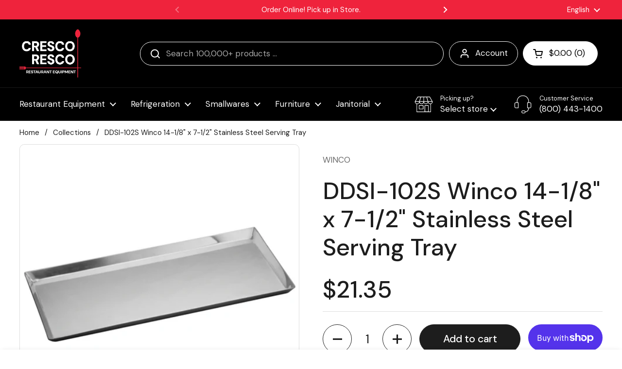

--- FILE ---
content_type: text/html; charset=utf-8
request_url: https://restaurantequipment.com/products/ddsi-102s-winco-14-1-8-x-7-1-2-stainless-steel-serving-tray
body_size: 59889
content:
<!doctype html>
<html class="no-js" lang="en" dir="ltr">
<head>

	<meta charset="utf-8">
  <meta http-equiv="X-UA-Compatible" content="IE=edge,chrome=1">
  <meta name="viewport" content="width=device-width, initial-scale=1.0, height=device-height, minimum-scale=1.0"><link rel="shortcut icon" href="//restaurantequipment.com/cdn/shop/files/favicon.png?crop=center&height=48&v=1682459268&width=48" type="image/png" /><title>DDSI-102S Winco 14-1/8&quot; x 7-1/2&quot; Stainless Steel Serving Tray &ndash; Cresco Resco: Restaurant Equipment &amp; Kitchen Supplies
</title><meta name="description" content="Serving Tray, 14-1/8&quot;L x 7-1/2&quot;W, rectangular, long, stainless steel">

<meta property="og:site_name" content="Cresco Resco: Restaurant Equipment &amp; Kitchen Supplies">
<meta property="og:url" content="https://restaurantequipment.com/products/ddsi-102s-winco-14-1-8-x-7-1-2-stainless-steel-serving-tray">
<meta property="og:title" content="DDSI-102S Winco 14-1/8&quot; x 7-1/2&quot; Stainless Steel Serving Tray">
<meta property="og:type" content="product">
<meta property="og:description" content="Serving Tray, 14-1/8&quot;L x 7-1/2&quot;W, rectangular, long, stainless steel"><meta property="og:image" content="http://restaurantequipment.com/cdn/shop/files/picture_e11aa9d4-76a5-4b98-b02d-a3ec70529cc3.png?v=1753215231">
  <meta property="og:image:secure_url" content="https://restaurantequipment.com/cdn/shop/files/picture_e11aa9d4-76a5-4b98-b02d-a3ec70529cc3.png?v=1753215231">
  <meta property="og:image:width" content="500">
  <meta property="og:image:height" content="500"><meta property="og:price:amount" content="21.35">
  <meta property="og:price:currency" content="USD"><meta name="twitter:card" content="summary_large_image">
<meta name="twitter:title" content="DDSI-102S Winco 14-1/8&quot; x 7-1/2&quot; Stainless Steel Serving Tray">
<meta name="twitter:description" content="Serving Tray, 14-1/8&quot;L x 7-1/2&quot;W, rectangular, long, stainless steel"><script type="application/ld+json">
  [
    {
      "@context": "https://schema.org",
      "@type": "WebSite",
      "name": "Cresco Resco: Restaurant Equipment \u0026amp; Kitchen Supplies",
      "url": "https:\/\/restaurantequipment.com"
    },
    {
      "@context": "https://schema.org",
      "@type": "Organization",
      "name": "Cresco Resco: Restaurant Equipment \u0026amp; Kitchen Supplies",
      "url": "https:\/\/restaurantequipment.com"
    }
  ]
</script>

<script type="application/ld+json">
{
  "@context": "http://schema.org",
  "@type": "BreadcrumbList",
  "itemListElement": [
    {
      "@type": "ListItem",
      "position": 1,
      "name": "Home",
      "item": "https://restaurantequipment.com"
    },{
        "@type": "ListItem",
        "position": 2,
        "name": "DDSI-102S Winco 14-1\/8\" x 7-1\/2\" Stainless Steel Serving Tray",
        "item": "https://restaurantequipment.com/products/ddsi-102s-winco-14-1-8-x-7-1-2-stainless-steel-serving-tray"
      }]
}
</script><script type="application/ld+json">{"@context":"http:\/\/schema.org\/","@id":"\/products\/ddsi-102s-winco-14-1-8-x-7-1-2-stainless-steel-serving-tray#product","@type":"Product","brand":{"@type":"Brand","name":"WINCO"},"category":"Trays","description":"Serving Tray, 14-1\/8\"L x 7-1\/2\"W, rectangular, long, stainless steel","image":"https:\/\/restaurantequipment.com\/cdn\/shop\/files\/picture_e11aa9d4-76a5-4b98-b02d-a3ec70529cc3.png?v=1753215231\u0026width=1920","mpn":"7","name":"DDSI-102S Winco 14-1\/8\" x 7-1\/2\" Stainless Steel Serving Tray","offers":{"@id":"\/products\/ddsi-102s-winco-14-1-8-x-7-1-2-stainless-steel-serving-tray?variant=51139590062389#offer","@type":"Offer","availability":"http:\/\/schema.org\/InStock","price":"21.35","priceCurrency":"USD","url":"https:\/\/restaurantequipment.com\/products\/ddsi-102s-winco-14-1-8-x-7-1-2-stainless-steel-serving-tray?variant=51139590062389"},"sku":"DDSI-102S Winco","url":"https:\/\/restaurantequipment.com\/products\/ddsi-102s-winco-14-1-8-x-7-1-2-stainless-steel-serving-tray"}</script><link rel="canonical" href="https://restaurantequipment.com/products/ddsi-102s-winco-14-1-8-x-7-1-2-stainless-steel-serving-tray">

  <link rel="preconnect" href="https://cdn.shopify.com"><link rel="preconnect" href="https://fonts.shopifycdn.com" crossorigin><link href="//restaurantequipment.com/cdn/shop/t/41/assets/theme.css?v=158681133655015124291750271278" as="style" rel="preload"><link href="//restaurantequipment.com/cdn/shop/t/41/assets/section-header.css?v=33654670590682610351750271278" as="style" rel="preload"><link href="//restaurantequipment.com/cdn/shop/t/41/assets/section-main-product.css?v=49840437609464465631750271278" as="style" rel="preload">
	<link rel="preload" as="image" href="//restaurantequipment.com/cdn/shop/files/picture_e11aa9d4-76a5-4b98-b02d-a3ec70529cc3.png?v=1753215231&width=480" imagesrcset="//restaurantequipment.com/cdn/shop/files/picture_e11aa9d4-76a5-4b98-b02d-a3ec70529cc3.png?v=1753215231&width=240 240w,//restaurantequipment.com/cdn/shop/files/picture_e11aa9d4-76a5-4b98-b02d-a3ec70529cc3.png?v=1753215231&width=360 360w,//restaurantequipment.com/cdn/shop/files/picture_e11aa9d4-76a5-4b98-b02d-a3ec70529cc3.png?v=1753215231&width=420 420w,//restaurantequipment.com/cdn/shop/files/picture_e11aa9d4-76a5-4b98-b02d-a3ec70529cc3.png?v=1753215231&width=480 480w" imagesizes="(max-width: 767px) calc(100vw - 20px), (max-width: 1360px) 50vw, calc(1360px / 2)">


<link rel="preload" href="//restaurantequipment.com/cdn/fonts/dm_sans/dmsans_n5.8a0f1984c77eb7186ceb87c4da2173ff65eb012e.woff2" as="font" type="font/woff2" crossorigin>
<link rel="preload" href="//restaurantequipment.com/cdn/fonts/dm_sans/dmsans_n4.ec80bd4dd7e1a334c969c265873491ae56018d72.woff2" as="font" type="font/woff2" crossorigin>
<style type="text/css">
@font-face {
  font-family: "DM Sans";
  font-weight: 500;
  font-style: normal;
  font-display: swap;
  src: url("//restaurantequipment.com/cdn/fonts/dm_sans/dmsans_n5.8a0f1984c77eb7186ceb87c4da2173ff65eb012e.woff2") format("woff2"),
       url("//restaurantequipment.com/cdn/fonts/dm_sans/dmsans_n5.9ad2e755a89e15b3d6c53259daad5fc9609888e6.woff") format("woff");
}
@font-face {
  font-family: "DM Sans";
  font-weight: 400;
  font-style: normal;
  font-display: swap;
  src: url("//restaurantequipment.com/cdn/fonts/dm_sans/dmsans_n4.ec80bd4dd7e1a334c969c265873491ae56018d72.woff2") format("woff2"),
       url("//restaurantequipment.com/cdn/fonts/dm_sans/dmsans_n4.87bdd914d8a61247b911147ae68e754d695c58a6.woff") format("woff");
}
@font-face {
  font-family: "DM Sans";
  font-weight: 500;
  font-style: normal;
  font-display: swap;
  src: url("//restaurantequipment.com/cdn/fonts/dm_sans/dmsans_n5.8a0f1984c77eb7186ceb87c4da2173ff65eb012e.woff2") format("woff2"),
       url("//restaurantequipment.com/cdn/fonts/dm_sans/dmsans_n5.9ad2e755a89e15b3d6c53259daad5fc9609888e6.woff") format("woff");
}
@font-face {
  font-family: "DM Sans";
  font-weight: 400;
  font-style: italic;
  font-display: swap;
  src: url("//restaurantequipment.com/cdn/fonts/dm_sans/dmsans_i4.b8fe05e69ee95d5a53155c346957d8cbf5081c1a.woff2") format("woff2"),
       url("//restaurantequipment.com/cdn/fonts/dm_sans/dmsans_i4.403fe28ee2ea63e142575c0aa47684d65f8c23a0.woff") format("woff");
}




</style>
<style type="text/css">

  :root {

    /* Direction */
    --direction:ltr;

    /* Font variables */

    --font-stack-headings: "DM Sans", sans-serif;
    --font-weight-headings: 500;
    --font-style-headings: normal;

    --font-stack-body: "DM Sans", sans-serif;
    --font-weight-body: 400;--font-weight-body-bold: 500;--font-style-body: normal;--font-weight-buttons: var(--font-weight-body-bold);--font-weight-menu: var(--font-weight-body);--base-headings-size: 70;
    --base-headings-line: 1.2;
    --base-headings-spacing: 0.0em;
    --base-body-size: 17;
    --base-body-line: 1.5;
    --base-body-spacing: 0.0em;

    --base-menu-size: 17;

    /* Color variables */

    --color-background-header: #000000;
    --color-secondary-background-header: rgba(255, 255, 255, 0.08);
    --color-opacity-background-header: rgba(0, 0, 0, 0);
    --color-text-header: #ffffff;
    --color-foreground-header: #000000;
    --color-accent-header: #ffffff;
    --color-foreground-accent-header: #000000;
    --color-borders-header: rgba(255, 255, 255, 0.1);

    --color-background-main: #ffffff;
    --color-secondary-background-main: rgba(29, 29, 29, 0.08);
    --color-third-background-main: rgba(29, 29, 29, 0.04);
    --color-fourth-background-main: rgba(29, 29, 29, 0.02);
    --color-opacity-background-main: rgba(255, 255, 255, 0);
    --color-text-main: #1d1d1d;
    --color-foreground-main: #ffffff;
    --color-secondary-text-main: rgba(29, 29, 29, 0.62);
    --color-accent-main: #000000;
    --color-foreground-accent-main: #ffffff;
    --color-borders-main: rgba(29, 29, 29, 0.15);

    --color-background-cards: #ffffff;
    --color-gradient-cards: ;
    --color-text-cards: #1d1d1d;
    --color-foreground-cards: #ffffff;
    --color-secondary-text-cards: rgba(29, 29, 29, 0.6);
    --color-accent-cards: #000000;
    --color-foreground-accent-cards: #ffffff;
    --color-borders-cards: #e1e1e1;

    --color-background-footer: #ffffff;
    --color-text-footer: #000000;
    --color-accent-footer: #ef233c;
    --color-borders-footer: rgba(0, 0, 0, 0.15);

    --color-borders-forms-primary: rgba(29, 29, 29, 0.3);
    --color-borders-forms-secondary: rgba(29, 29, 29, 0.6);

    /* Borders */

    --border-width-cards: 1px;
    --border-radius-cards: 10px;
    --border-width-buttons: 1px;
    --border-radius-buttons: 30px;
    --border-width-forms: 1px;
    --border-radius-forms: 5px;

    /* Shadows */
    --shadow-x-cards: 0px;
    --shadow-y-cards: 0px;
    --shadow-blur-cards: 0px;
    --color-shadow-cards: #ef233c;
    --shadow-x-buttons: 0px;
    --shadow-y-buttons: 0px;
    --shadow-blur-buttons: 0px;
    --color-shadow-buttons: rgba(0,0,0,0);

    /* Layout */

    --grid-gap-original-base: 26px;
    --theme-max-width: 1360px;
    --container-vertical-space-base: 60px;
    --image-fit-padding: 10%;

  }
  
    @media screen and (max-width: 767px) {
      :root {
        --border-radius-cards: clamp(8px, 5px, 10px);
      }
    }
  

  .facets__summary, #main select, .sidebar select, .modal-content select {
    background-image: url('data:image/svg+xml;utf8,<svg width="13" height="8" fill="none" xmlns="http://www.w3.org/2000/svg"><path d="M1.414.086 7.9 6.57 6.485 7.985 0 1.5 1.414.086Z" fill="%231d1d1d"/><path d="M12.985 1.515 6.5 8 5.085 6.586 11.571.101l1.414 1.414Z" fill="%231d1d1d"/></svg>');
  }

  .card .star-rating__stars {
    background-image: url('data:image/svg+xml;utf8,<svg width="20" height="13" viewBox="0 0 14 13" fill="none" xmlns="http://www.w3.org/2000/svg"><path d="m7 0 1.572 4.837h5.085l-4.114 2.99 1.572 4.836L7 9.673l-4.114 2.99 1.571-4.837-4.114-2.99h5.085L7 0Z" stroke="%231d1d1d" stroke-width="1"/></svg>');
  }
  .card .star-rating__stars-active {
    background-image: url('data:image/svg+xml;utf8,<svg width="20" height="13" viewBox="0 0 14 13" fill="none" xmlns="http://www.w3.org/2000/svg"><path d="m7 0 1.572 4.837h5.085l-4.114 2.99 1.572 4.836L7 9.673l-4.114 2.99 1.571-4.837-4.114-2.99h5.085L7 0Z" fill="%231d1d1d" stroke-width="0"/></svg>');
  }

  .star-rating__stars {
    background-image: url('data:image/svg+xml;utf8,<svg width="20" height="13" viewBox="0 0 14 13" fill="none" xmlns="http://www.w3.org/2000/svg"><path d="m7 0 1.572 4.837h5.085l-4.114 2.99 1.572 4.836L7 9.673l-4.114 2.99 1.571-4.837-4.114-2.99h5.085L7 0Z" stroke="%231d1d1d" stroke-width="1"/></svg>');
  }
  .star-rating__stars-active {
    background-image: url('data:image/svg+xml;utf8,<svg width="20" height="13" viewBox="0 0 14 13" fill="none" xmlns="http://www.w3.org/2000/svg"><path d="m7 0 1.572 4.837h5.085l-4.114 2.99 1.572 4.836L7 9.673l-4.114 2.99 1.571-4.837-4.114-2.99h5.085L7 0Z" fill="%231d1d1d" stroke-width="0"/></svg>');
  }

  .product-item {}</style>

<style id="root-height">
  :root {
    --window-height: 100vh;
  }
</style>
<script type="text/javascript">
  window.KrownAssetLoader = {
    loadedScripts: new Set(),
    loadScript: function(url) {
      if (this.loadedScripts.has(url)) return;
      this.loadedScripts.add(url);
      const script = document.createElement('script');
      script.src = url;
      script.defer = true;
      document.head.appendChild(script);
    }
  };
</script><link href="//restaurantequipment.com/cdn/shop/t/41/assets/theme.css?v=158681133655015124291750271278" rel="stylesheet" type="text/css" media="all" />

	<script>window.performance && window.performance.mark && window.performance.mark('shopify.content_for_header.start');</script><meta name="google-site-verification" content="X4amwUJFnaH6WDz4kiNowpYReHSki84rDI5Ez82J1VA">
<meta name="facebook-domain-verification" content="tuxor3m4omqnv7yo9tdvmquxestpd8">
<meta id="shopify-digital-wallet" name="shopify-digital-wallet" content="/72730509621/digital_wallets/dialog">
<meta name="shopify-checkout-api-token" content="90a749982227e56ee034273c1ad5a653">
<link rel="alternate" hreflang="x-default" href="https://restaurantequipment.com/products/ddsi-102s-winco-14-1-8-x-7-1-2-stainless-steel-serving-tray">
<link rel="alternate" hreflang="en" href="https://restaurantequipment.com/products/ddsi-102s-winco-14-1-8-x-7-1-2-stainless-steel-serving-tray">
<link rel="alternate" hreflang="es" href="https://restaurantequipment.com/es/products/ddsi-102s-winco-14-1-8-x-7-1-2-stainless-steel-serving-tray">
<link rel="alternate" type="application/json+oembed" href="https://restaurantequipment.com/products/ddsi-102s-winco-14-1-8-x-7-1-2-stainless-steel-serving-tray.oembed">
<script async="async" src="/checkouts/internal/preloads.js?locale=en-US"></script>
<link rel="preconnect" href="https://shop.app" crossorigin="anonymous">
<script async="async" src="https://shop.app/checkouts/internal/preloads.js?locale=en-US&shop_id=72730509621" crossorigin="anonymous"></script>
<script id="apple-pay-shop-capabilities" type="application/json">{"shopId":72730509621,"countryCode":"US","currencyCode":"USD","merchantCapabilities":["supports3DS"],"merchantId":"gid:\/\/shopify\/Shop\/72730509621","merchantName":"Cresco Resco: Restaurant Equipment \u0026 Kitchen Supplies","requiredBillingContactFields":["postalAddress","email","phone"],"requiredShippingContactFields":["postalAddress","email","phone"],"shippingType":"shipping","supportedNetworks":["visa","masterCard","amex","discover","elo","jcb"],"total":{"type":"pending","label":"Cresco Resco: Restaurant Equipment \u0026 Kitchen Supplies","amount":"1.00"},"shopifyPaymentsEnabled":true,"supportsSubscriptions":true}</script>
<script id="shopify-features" type="application/json">{"accessToken":"90a749982227e56ee034273c1ad5a653","betas":["rich-media-storefront-analytics"],"domain":"restaurantequipment.com","predictiveSearch":true,"shopId":72730509621,"locale":"en"}</script>
<script>var Shopify = Shopify || {};
Shopify.shop = "restaurantequipment2.myshopify.com";
Shopify.locale = "en";
Shopify.currency = {"active":"USD","rate":"1.0"};
Shopify.country = "US";
Shopify.theme = {"name":"Restaurant Equipment 3.0","id":180082114869,"schema_name":"Local","schema_version":"3.0.0","theme_store_id":1651,"role":"main"};
Shopify.theme.handle = "null";
Shopify.theme.style = {"id":null,"handle":null};
Shopify.cdnHost = "restaurantequipment.com/cdn";
Shopify.routes = Shopify.routes || {};
Shopify.routes.root = "/";</script>
<script type="module">!function(o){(o.Shopify=o.Shopify||{}).modules=!0}(window);</script>
<script>!function(o){function n(){var o=[];function n(){o.push(Array.prototype.slice.apply(arguments))}return n.q=o,n}var t=o.Shopify=o.Shopify||{};t.loadFeatures=n(),t.autoloadFeatures=n()}(window);</script>
<script>
  window.ShopifyPay = window.ShopifyPay || {};
  window.ShopifyPay.apiHost = "shop.app\/pay";
  window.ShopifyPay.redirectState = null;
</script>
<script id="shop-js-analytics" type="application/json">{"pageType":"product"}</script>
<script defer="defer" async type="module" src="//restaurantequipment.com/cdn/shopifycloud/shop-js/modules/v2/client.init-shop-cart-sync_BT-GjEfc.en.esm.js"></script>
<script defer="defer" async type="module" src="//restaurantequipment.com/cdn/shopifycloud/shop-js/modules/v2/chunk.common_D58fp_Oc.esm.js"></script>
<script defer="defer" async type="module" src="//restaurantequipment.com/cdn/shopifycloud/shop-js/modules/v2/chunk.modal_xMitdFEc.esm.js"></script>
<script type="module">
  await import("//restaurantequipment.com/cdn/shopifycloud/shop-js/modules/v2/client.init-shop-cart-sync_BT-GjEfc.en.esm.js");
await import("//restaurantequipment.com/cdn/shopifycloud/shop-js/modules/v2/chunk.common_D58fp_Oc.esm.js");
await import("//restaurantequipment.com/cdn/shopifycloud/shop-js/modules/v2/chunk.modal_xMitdFEc.esm.js");

  window.Shopify.SignInWithShop?.initShopCartSync?.({"fedCMEnabled":true,"windoidEnabled":true});

</script>
<script defer="defer" async type="module" src="//restaurantequipment.com/cdn/shopifycloud/shop-js/modules/v2/client.payment-terms_Ci9AEqFq.en.esm.js"></script>
<script defer="defer" async type="module" src="//restaurantequipment.com/cdn/shopifycloud/shop-js/modules/v2/chunk.common_D58fp_Oc.esm.js"></script>
<script defer="defer" async type="module" src="//restaurantequipment.com/cdn/shopifycloud/shop-js/modules/v2/chunk.modal_xMitdFEc.esm.js"></script>
<script type="module">
  await import("//restaurantequipment.com/cdn/shopifycloud/shop-js/modules/v2/client.payment-terms_Ci9AEqFq.en.esm.js");
await import("//restaurantequipment.com/cdn/shopifycloud/shop-js/modules/v2/chunk.common_D58fp_Oc.esm.js");
await import("//restaurantequipment.com/cdn/shopifycloud/shop-js/modules/v2/chunk.modal_xMitdFEc.esm.js");

  
</script>
<script>
  window.Shopify = window.Shopify || {};
  if (!window.Shopify.featureAssets) window.Shopify.featureAssets = {};
  window.Shopify.featureAssets['shop-js'] = {"shop-cart-sync":["modules/v2/client.shop-cart-sync_DZOKe7Ll.en.esm.js","modules/v2/chunk.common_D58fp_Oc.esm.js","modules/v2/chunk.modal_xMitdFEc.esm.js"],"init-fed-cm":["modules/v2/client.init-fed-cm_B6oLuCjv.en.esm.js","modules/v2/chunk.common_D58fp_Oc.esm.js","modules/v2/chunk.modal_xMitdFEc.esm.js"],"shop-cash-offers":["modules/v2/client.shop-cash-offers_D2sdYoxE.en.esm.js","modules/v2/chunk.common_D58fp_Oc.esm.js","modules/v2/chunk.modal_xMitdFEc.esm.js"],"shop-login-button":["modules/v2/client.shop-login-button_QeVjl5Y3.en.esm.js","modules/v2/chunk.common_D58fp_Oc.esm.js","modules/v2/chunk.modal_xMitdFEc.esm.js"],"pay-button":["modules/v2/client.pay-button_DXTOsIq6.en.esm.js","modules/v2/chunk.common_D58fp_Oc.esm.js","modules/v2/chunk.modal_xMitdFEc.esm.js"],"shop-button":["modules/v2/client.shop-button_DQZHx9pm.en.esm.js","modules/v2/chunk.common_D58fp_Oc.esm.js","modules/v2/chunk.modal_xMitdFEc.esm.js"],"avatar":["modules/v2/client.avatar_BTnouDA3.en.esm.js"],"init-windoid":["modules/v2/client.init-windoid_CR1B-cfM.en.esm.js","modules/v2/chunk.common_D58fp_Oc.esm.js","modules/v2/chunk.modal_xMitdFEc.esm.js"],"init-shop-for-new-customer-accounts":["modules/v2/client.init-shop-for-new-customer-accounts_C_vY_xzh.en.esm.js","modules/v2/client.shop-login-button_QeVjl5Y3.en.esm.js","modules/v2/chunk.common_D58fp_Oc.esm.js","modules/v2/chunk.modal_xMitdFEc.esm.js"],"init-shop-email-lookup-coordinator":["modules/v2/client.init-shop-email-lookup-coordinator_BI7n9ZSv.en.esm.js","modules/v2/chunk.common_D58fp_Oc.esm.js","modules/v2/chunk.modal_xMitdFEc.esm.js"],"init-shop-cart-sync":["modules/v2/client.init-shop-cart-sync_BT-GjEfc.en.esm.js","modules/v2/chunk.common_D58fp_Oc.esm.js","modules/v2/chunk.modal_xMitdFEc.esm.js"],"shop-toast-manager":["modules/v2/client.shop-toast-manager_DiYdP3xc.en.esm.js","modules/v2/chunk.common_D58fp_Oc.esm.js","modules/v2/chunk.modal_xMitdFEc.esm.js"],"init-customer-accounts":["modules/v2/client.init-customer-accounts_D9ZNqS-Q.en.esm.js","modules/v2/client.shop-login-button_QeVjl5Y3.en.esm.js","modules/v2/chunk.common_D58fp_Oc.esm.js","modules/v2/chunk.modal_xMitdFEc.esm.js"],"init-customer-accounts-sign-up":["modules/v2/client.init-customer-accounts-sign-up_iGw4briv.en.esm.js","modules/v2/client.shop-login-button_QeVjl5Y3.en.esm.js","modules/v2/chunk.common_D58fp_Oc.esm.js","modules/v2/chunk.modal_xMitdFEc.esm.js"],"shop-follow-button":["modules/v2/client.shop-follow-button_CqMgW2wH.en.esm.js","modules/v2/chunk.common_D58fp_Oc.esm.js","modules/v2/chunk.modal_xMitdFEc.esm.js"],"checkout-modal":["modules/v2/client.checkout-modal_xHeaAweL.en.esm.js","modules/v2/chunk.common_D58fp_Oc.esm.js","modules/v2/chunk.modal_xMitdFEc.esm.js"],"shop-login":["modules/v2/client.shop-login_D91U-Q7h.en.esm.js","modules/v2/chunk.common_D58fp_Oc.esm.js","modules/v2/chunk.modal_xMitdFEc.esm.js"],"lead-capture":["modules/v2/client.lead-capture_BJmE1dJe.en.esm.js","modules/v2/chunk.common_D58fp_Oc.esm.js","modules/v2/chunk.modal_xMitdFEc.esm.js"],"payment-terms":["modules/v2/client.payment-terms_Ci9AEqFq.en.esm.js","modules/v2/chunk.common_D58fp_Oc.esm.js","modules/v2/chunk.modal_xMitdFEc.esm.js"]};
</script>
<script>(function() {
  var isLoaded = false;
  function asyncLoad() {
    if (isLoaded) return;
    isLoaded = true;
    var urls = ["https:\/\/cdn-app.cart-bot.net\/public\/js\/append.js?shop=restaurantequipment2.myshopify.com","https:\/\/ecommplugins-scripts.trustpilot.com\/v2.1\/js\/header.min.js?settings=eyJrZXkiOiJvVGl3eXRRQWVFVGFGcmxwIn0=\u0026v=2.5\u0026shop=restaurantequipment2.myshopify.com","https:\/\/ecommplugins-trustboxsettings.trustpilot.com\/restaurantequipment2.myshopify.com.js?settings=1692732847414\u0026shop=restaurantequipment2.myshopify.com","https:\/\/app.cpscentral.com\/admside\/js\/Shopify_App\/shopify.js?shop=restaurantequipment2.myshopify.com","https:\/\/app.cpscentral.com\/admside\/js\/Shopify_App\/shopify_cart.js?shop=restaurantequipment2.myshopify.com"];
    for (var i = 0; i < urls.length; i++) {
      var s = document.createElement('script');
      s.type = 'text/javascript';
      s.async = true;
      s.src = urls[i];
      var x = document.getElementsByTagName('script')[0];
      x.parentNode.insertBefore(s, x);
    }
  };
  if(window.attachEvent) {
    window.attachEvent('onload', asyncLoad);
  } else {
    window.addEventListener('load', asyncLoad, false);
  }
})();</script>
<script id="__st">var __st={"a":72730509621,"offset":-28800,"reqid":"49cee3ad-e197-4183-9126-eef8e9fa41da-1769070916","pageurl":"restaurantequipment.com\/products\/ddsi-102s-winco-14-1-8-x-7-1-2-stainless-steel-serving-tray","u":"73ea088fd19b","p":"product","rtyp":"product","rid":8258773680437};</script>
<script>window.ShopifyPaypalV4VisibilityTracking = true;</script>
<script id="captcha-bootstrap">!function(){'use strict';const t='contact',e='account',n='new_comment',o=[[t,t],['blogs',n],['comments',n],[t,'customer']],c=[[e,'customer_login'],[e,'guest_login'],[e,'recover_customer_password'],[e,'create_customer']],r=t=>t.map((([t,e])=>`form[action*='/${t}']:not([data-nocaptcha='true']) input[name='form_type'][value='${e}']`)).join(','),a=t=>()=>t?[...document.querySelectorAll(t)].map((t=>t.form)):[];function s(){const t=[...o],e=r(t);return a(e)}const i='password',u='form_key',d=['recaptcha-v3-token','g-recaptcha-response','h-captcha-response',i],f=()=>{try{return window.sessionStorage}catch{return}},m='__shopify_v',_=t=>t.elements[u];function p(t,e,n=!1){try{const o=window.sessionStorage,c=JSON.parse(o.getItem(e)),{data:r}=function(t){const{data:e,action:n}=t;return t[m]||n?{data:e,action:n}:{data:t,action:n}}(c);for(const[e,n]of Object.entries(r))t.elements[e]&&(t.elements[e].value=n);n&&o.removeItem(e)}catch(o){console.error('form repopulation failed',{error:o})}}const l='form_type',E='cptcha';function T(t){t.dataset[E]=!0}const w=window,h=w.document,L='Shopify',v='ce_forms',y='captcha';let A=!1;((t,e)=>{const n=(g='f06e6c50-85a8-45c8-87d0-21a2b65856fe',I='https://cdn.shopify.com/shopifycloud/storefront-forms-hcaptcha/ce_storefront_forms_captcha_hcaptcha.v1.5.2.iife.js',D={infoText:'Protected by hCaptcha',privacyText:'Privacy',termsText:'Terms'},(t,e,n)=>{const o=w[L][v],c=o.bindForm;if(c)return c(t,g,e,D).then(n);var r;o.q.push([[t,g,e,D],n]),r=I,A||(h.body.append(Object.assign(h.createElement('script'),{id:'captcha-provider',async:!0,src:r})),A=!0)});var g,I,D;w[L]=w[L]||{},w[L][v]=w[L][v]||{},w[L][v].q=[],w[L][y]=w[L][y]||{},w[L][y].protect=function(t,e){n(t,void 0,e),T(t)},Object.freeze(w[L][y]),function(t,e,n,w,h,L){const[v,y,A,g]=function(t,e,n){const i=e?o:[],u=t?c:[],d=[...i,...u],f=r(d),m=r(i),_=r(d.filter((([t,e])=>n.includes(e))));return[a(f),a(m),a(_),s()]}(w,h,L),I=t=>{const e=t.target;return e instanceof HTMLFormElement?e:e&&e.form},D=t=>v().includes(t);t.addEventListener('submit',(t=>{const e=I(t);if(!e)return;const n=D(e)&&!e.dataset.hcaptchaBound&&!e.dataset.recaptchaBound,o=_(e),c=g().includes(e)&&(!o||!o.value);(n||c)&&t.preventDefault(),c&&!n&&(function(t){try{if(!f())return;!function(t){const e=f();if(!e)return;const n=_(t);if(!n)return;const o=n.value;o&&e.removeItem(o)}(t);const e=Array.from(Array(32),(()=>Math.random().toString(36)[2])).join('');!function(t,e){_(t)||t.append(Object.assign(document.createElement('input'),{type:'hidden',name:u})),t.elements[u].value=e}(t,e),function(t,e){const n=f();if(!n)return;const o=[...t.querySelectorAll(`input[type='${i}']`)].map((({name:t})=>t)),c=[...d,...o],r={};for(const[a,s]of new FormData(t).entries())c.includes(a)||(r[a]=s);n.setItem(e,JSON.stringify({[m]:1,action:t.action,data:r}))}(t,e)}catch(e){console.error('failed to persist form',e)}}(e),e.submit())}));const S=(t,e)=>{t&&!t.dataset[E]&&(n(t,e.some((e=>e===t))),T(t))};for(const o of['focusin','change'])t.addEventListener(o,(t=>{const e=I(t);D(e)&&S(e,y())}));const B=e.get('form_key'),M=e.get(l),P=B&&M;t.addEventListener('DOMContentLoaded',(()=>{const t=y();if(P)for(const e of t)e.elements[l].value===M&&p(e,B);[...new Set([...A(),...v().filter((t=>'true'===t.dataset.shopifyCaptcha))])].forEach((e=>S(e,t)))}))}(h,new URLSearchParams(w.location.search),n,t,e,['guest_login'])})(!0,!0)}();</script>
<script integrity="sha256-4kQ18oKyAcykRKYeNunJcIwy7WH5gtpwJnB7kiuLZ1E=" data-source-attribution="shopify.loadfeatures" defer="defer" src="//restaurantequipment.com/cdn/shopifycloud/storefront/assets/storefront/load_feature-a0a9edcb.js" crossorigin="anonymous"></script>
<script crossorigin="anonymous" defer="defer" src="//restaurantequipment.com/cdn/shopifycloud/storefront/assets/shopify_pay/storefront-65b4c6d7.js?v=20250812"></script>
<script data-source-attribution="shopify.dynamic_checkout.dynamic.init">var Shopify=Shopify||{};Shopify.PaymentButton=Shopify.PaymentButton||{isStorefrontPortableWallets:!0,init:function(){window.Shopify.PaymentButton.init=function(){};var t=document.createElement("script");t.src="https://restaurantequipment.com/cdn/shopifycloud/portable-wallets/latest/portable-wallets.en.js",t.type="module",document.head.appendChild(t)}};
</script>
<script data-source-attribution="shopify.dynamic_checkout.buyer_consent">
  function portableWalletsHideBuyerConsent(e){var t=document.getElementById("shopify-buyer-consent"),n=document.getElementById("shopify-subscription-policy-button");t&&n&&(t.classList.add("hidden"),t.setAttribute("aria-hidden","true"),n.removeEventListener("click",e))}function portableWalletsShowBuyerConsent(e){var t=document.getElementById("shopify-buyer-consent"),n=document.getElementById("shopify-subscription-policy-button");t&&n&&(t.classList.remove("hidden"),t.removeAttribute("aria-hidden"),n.addEventListener("click",e))}window.Shopify?.PaymentButton&&(window.Shopify.PaymentButton.hideBuyerConsent=portableWalletsHideBuyerConsent,window.Shopify.PaymentButton.showBuyerConsent=portableWalletsShowBuyerConsent);
</script>
<script>
  function portableWalletsCleanup(e){e&&e.src&&console.error("Failed to load portable wallets script "+e.src);var t=document.querySelectorAll("shopify-accelerated-checkout .shopify-payment-button__skeleton, shopify-accelerated-checkout-cart .wallet-cart-button__skeleton"),e=document.getElementById("shopify-buyer-consent");for(let e=0;e<t.length;e++)t[e].remove();e&&e.remove()}function portableWalletsNotLoadedAsModule(e){e instanceof ErrorEvent&&"string"==typeof e.message&&e.message.includes("import.meta")&&"string"==typeof e.filename&&e.filename.includes("portable-wallets")&&(window.removeEventListener("error",portableWalletsNotLoadedAsModule),window.Shopify.PaymentButton.failedToLoad=e,"loading"===document.readyState?document.addEventListener("DOMContentLoaded",window.Shopify.PaymentButton.init):window.Shopify.PaymentButton.init())}window.addEventListener("error",portableWalletsNotLoadedAsModule);
</script>

<script type="module" src="https://restaurantequipment.com/cdn/shopifycloud/portable-wallets/latest/portable-wallets.en.js" onError="portableWalletsCleanup(this)" crossorigin="anonymous"></script>
<script nomodule>
  document.addEventListener("DOMContentLoaded", portableWalletsCleanup);
</script>

<link id="shopify-accelerated-checkout-styles" rel="stylesheet" media="screen" href="https://restaurantequipment.com/cdn/shopifycloud/portable-wallets/latest/accelerated-checkout-backwards-compat.css" crossorigin="anonymous">
<style id="shopify-accelerated-checkout-cart">
        #shopify-buyer-consent {
  margin-top: 1em;
  display: inline-block;
  width: 100%;
}

#shopify-buyer-consent.hidden {
  display: none;
}

#shopify-subscription-policy-button {
  background: none;
  border: none;
  padding: 0;
  text-decoration: underline;
  font-size: inherit;
  cursor: pointer;
}

#shopify-subscription-policy-button::before {
  box-shadow: none;
}

      </style>

<script>window.performance && window.performance.mark && window.performance.mark('shopify.content_for_header.end');</script>

  <script>
    const rbi = [];
    const ribSetSize = (img) => {
      if ( img.offsetWidth / img.dataset.ratio < img.offsetHeight ) {
        img.setAttribute('sizes', `${Math.ceil(img.offsetHeight * img.dataset.ratio)}px`);
      } else {
        img.setAttribute('sizes', `${Math.ceil(img.offsetWidth)}px`);
      }
    }
    const debounce = (fn, wait) => {
      let t;
      return (...args) => {
        clearTimeout(t);
        t = setTimeout(() => fn.apply(this, args), wait);
      };
    }
    window.KEYCODES = {
      TAB: 9,
      ESC: 27,
      DOWN: 40,
      RIGHT: 39,
      UP: 38,
      LEFT: 37,
      RETURN: 13
    };
    window.addEventListener('resize', debounce(()=>{
      for ( let img of rbi ) {
        ribSetSize(img);
      }
    }, 250));
  </script><noscript>
    <link rel="stylesheet" href="//restaurantequipment.com/cdn/shop/t/41/assets/theme-noscript.css?v=42099867224588620941750271278">
  </noscript>

<!--Sparklayer B2B-->
<!-- Add this to layout/theme.liquid before closing head tag--><!--Sparklayer B2B-->

  <!--Sparklayer B2B Custom Styling-->
  

<!-- Add this to layout/theme.liquid before closing head tag or in a CSS file--><!--Sparklayer B2B Custom Styling-->


<!-- BEGIN app block: shopify://apps/pagefly-page-builder/blocks/app-embed/83e179f7-59a0-4589-8c66-c0dddf959200 -->

<!-- BEGIN app snippet: pagefly-cro-ab-testing-main -->







<script>
  ;(function () {
    const url = new URL(window.location)
    const viewParam = url.searchParams.get('view')
    if (viewParam && viewParam.includes('variant-pf-')) {
      url.searchParams.set('pf_v', viewParam)
      url.searchParams.delete('view')
      window.history.replaceState({}, '', url)
    }
  })()
</script>



<script type='module'>
  
  window.PAGEFLY_CRO = window.PAGEFLY_CRO || {}

  window.PAGEFLY_CRO['data_debug'] = {
    original_template_suffix: "all_products",
    allow_ab_test: false,
    ab_test_start_time: 0,
    ab_test_end_time: 0,
    today_date_time: 1769070916000,
  }
  window.PAGEFLY_CRO['GA4'] = { enabled: true}
</script>

<!-- END app snippet -->








  <script src='https://cdn.shopify.com/extensions/019bb4f9-aed6-78a3-be91-e9d44663e6bf/pagefly-page-builder-215/assets/pagefly-helper.js' defer='defer'></script>

  <script src='https://cdn.shopify.com/extensions/019bb4f9-aed6-78a3-be91-e9d44663e6bf/pagefly-page-builder-215/assets/pagefly-general-helper.js' defer='defer'></script>

  <script src='https://cdn.shopify.com/extensions/019bb4f9-aed6-78a3-be91-e9d44663e6bf/pagefly-page-builder-215/assets/pagefly-snap-slider.js' defer='defer'></script>

  <script src='https://cdn.shopify.com/extensions/019bb4f9-aed6-78a3-be91-e9d44663e6bf/pagefly-page-builder-215/assets/pagefly-slideshow-v3.js' defer='defer'></script>

  <script src='https://cdn.shopify.com/extensions/019bb4f9-aed6-78a3-be91-e9d44663e6bf/pagefly-page-builder-215/assets/pagefly-slideshow-v4.js' defer='defer'></script>

  <script src='https://cdn.shopify.com/extensions/019bb4f9-aed6-78a3-be91-e9d44663e6bf/pagefly-page-builder-215/assets/pagefly-glider.js' defer='defer'></script>

  <script src='https://cdn.shopify.com/extensions/019bb4f9-aed6-78a3-be91-e9d44663e6bf/pagefly-page-builder-215/assets/pagefly-slideshow-v1-v2.js' defer='defer'></script>

  <script src='https://cdn.shopify.com/extensions/019bb4f9-aed6-78a3-be91-e9d44663e6bf/pagefly-page-builder-215/assets/pagefly-product-media.js' defer='defer'></script>

  <script src='https://cdn.shopify.com/extensions/019bb4f9-aed6-78a3-be91-e9d44663e6bf/pagefly-page-builder-215/assets/pagefly-product.js' defer='defer'></script>


<script id='pagefly-helper-data' type='application/json'>
  {
    "page_optimization": {
      "assets_prefetching": false
    },
    "elements_asset_mapper": {
      "Accordion": "https://cdn.shopify.com/extensions/019bb4f9-aed6-78a3-be91-e9d44663e6bf/pagefly-page-builder-215/assets/pagefly-accordion.js",
      "Accordion3": "https://cdn.shopify.com/extensions/019bb4f9-aed6-78a3-be91-e9d44663e6bf/pagefly-page-builder-215/assets/pagefly-accordion3.js",
      "CountDown": "https://cdn.shopify.com/extensions/019bb4f9-aed6-78a3-be91-e9d44663e6bf/pagefly-page-builder-215/assets/pagefly-countdown.js",
      "GMap1": "https://cdn.shopify.com/extensions/019bb4f9-aed6-78a3-be91-e9d44663e6bf/pagefly-page-builder-215/assets/pagefly-gmap.js",
      "GMap2": "https://cdn.shopify.com/extensions/019bb4f9-aed6-78a3-be91-e9d44663e6bf/pagefly-page-builder-215/assets/pagefly-gmap.js",
      "GMapBasicV2": "https://cdn.shopify.com/extensions/019bb4f9-aed6-78a3-be91-e9d44663e6bf/pagefly-page-builder-215/assets/pagefly-gmap.js",
      "GMapAdvancedV2": "https://cdn.shopify.com/extensions/019bb4f9-aed6-78a3-be91-e9d44663e6bf/pagefly-page-builder-215/assets/pagefly-gmap.js",
      "HTML.Video": "https://cdn.shopify.com/extensions/019bb4f9-aed6-78a3-be91-e9d44663e6bf/pagefly-page-builder-215/assets/pagefly-htmlvideo.js",
      "HTML.Video2": "https://cdn.shopify.com/extensions/019bb4f9-aed6-78a3-be91-e9d44663e6bf/pagefly-page-builder-215/assets/pagefly-htmlvideo2.js",
      "HTML.Video3": "https://cdn.shopify.com/extensions/019bb4f9-aed6-78a3-be91-e9d44663e6bf/pagefly-page-builder-215/assets/pagefly-htmlvideo2.js",
      "BackgroundVideo": "https://cdn.shopify.com/extensions/019bb4f9-aed6-78a3-be91-e9d44663e6bf/pagefly-page-builder-215/assets/pagefly-htmlvideo2.js",
      "Instagram": "https://cdn.shopify.com/extensions/019bb4f9-aed6-78a3-be91-e9d44663e6bf/pagefly-page-builder-215/assets/pagefly-instagram.js",
      "Instagram2": "https://cdn.shopify.com/extensions/019bb4f9-aed6-78a3-be91-e9d44663e6bf/pagefly-page-builder-215/assets/pagefly-instagram.js",
      "Insta3": "https://cdn.shopify.com/extensions/019bb4f9-aed6-78a3-be91-e9d44663e6bf/pagefly-page-builder-215/assets/pagefly-instagram3.js",
      "Tabs": "https://cdn.shopify.com/extensions/019bb4f9-aed6-78a3-be91-e9d44663e6bf/pagefly-page-builder-215/assets/pagefly-tab.js",
      "Tabs3": "https://cdn.shopify.com/extensions/019bb4f9-aed6-78a3-be91-e9d44663e6bf/pagefly-page-builder-215/assets/pagefly-tab3.js",
      "ProductBox": "https://cdn.shopify.com/extensions/019bb4f9-aed6-78a3-be91-e9d44663e6bf/pagefly-page-builder-215/assets/pagefly-cart.js",
      "FBPageBox2": "https://cdn.shopify.com/extensions/019bb4f9-aed6-78a3-be91-e9d44663e6bf/pagefly-page-builder-215/assets/pagefly-facebook.js",
      "FBLikeButton2": "https://cdn.shopify.com/extensions/019bb4f9-aed6-78a3-be91-e9d44663e6bf/pagefly-page-builder-215/assets/pagefly-facebook.js",
      "TwitterFeed2": "https://cdn.shopify.com/extensions/019bb4f9-aed6-78a3-be91-e9d44663e6bf/pagefly-page-builder-215/assets/pagefly-twitter.js",
      "Paragraph4": "https://cdn.shopify.com/extensions/019bb4f9-aed6-78a3-be91-e9d44663e6bf/pagefly-page-builder-215/assets/pagefly-paragraph4.js",

      "AliReviews": "https://cdn.shopify.com/extensions/019bb4f9-aed6-78a3-be91-e9d44663e6bf/pagefly-page-builder-215/assets/pagefly-3rd-elements.js",
      "BackInStock": "https://cdn.shopify.com/extensions/019bb4f9-aed6-78a3-be91-e9d44663e6bf/pagefly-page-builder-215/assets/pagefly-3rd-elements.js",
      "GloboBackInStock": "https://cdn.shopify.com/extensions/019bb4f9-aed6-78a3-be91-e9d44663e6bf/pagefly-page-builder-215/assets/pagefly-3rd-elements.js",
      "GrowaveWishlist": "https://cdn.shopify.com/extensions/019bb4f9-aed6-78a3-be91-e9d44663e6bf/pagefly-page-builder-215/assets/pagefly-3rd-elements.js",
      "InfiniteOptionsShopPad": "https://cdn.shopify.com/extensions/019bb4f9-aed6-78a3-be91-e9d44663e6bf/pagefly-page-builder-215/assets/pagefly-3rd-elements.js",
      "InkybayProductPersonalizer": "https://cdn.shopify.com/extensions/019bb4f9-aed6-78a3-be91-e9d44663e6bf/pagefly-page-builder-215/assets/pagefly-3rd-elements.js",
      "LimeSpot": "https://cdn.shopify.com/extensions/019bb4f9-aed6-78a3-be91-e9d44663e6bf/pagefly-page-builder-215/assets/pagefly-3rd-elements.js",
      "Loox": "https://cdn.shopify.com/extensions/019bb4f9-aed6-78a3-be91-e9d44663e6bf/pagefly-page-builder-215/assets/pagefly-3rd-elements.js",
      "Opinew": "https://cdn.shopify.com/extensions/019bb4f9-aed6-78a3-be91-e9d44663e6bf/pagefly-page-builder-215/assets/pagefly-3rd-elements.js",
      "Powr": "https://cdn.shopify.com/extensions/019bb4f9-aed6-78a3-be91-e9d44663e6bf/pagefly-page-builder-215/assets/pagefly-3rd-elements.js",
      "ProductReviews": "https://cdn.shopify.com/extensions/019bb4f9-aed6-78a3-be91-e9d44663e6bf/pagefly-page-builder-215/assets/pagefly-3rd-elements.js",
      "PushOwl": "https://cdn.shopify.com/extensions/019bb4f9-aed6-78a3-be91-e9d44663e6bf/pagefly-page-builder-215/assets/pagefly-3rd-elements.js",
      "ReCharge": "https://cdn.shopify.com/extensions/019bb4f9-aed6-78a3-be91-e9d44663e6bf/pagefly-page-builder-215/assets/pagefly-3rd-elements.js",
      "Rivyo": "https://cdn.shopify.com/extensions/019bb4f9-aed6-78a3-be91-e9d44663e6bf/pagefly-page-builder-215/assets/pagefly-3rd-elements.js",
      "TrackingMore": "https://cdn.shopify.com/extensions/019bb4f9-aed6-78a3-be91-e9d44663e6bf/pagefly-page-builder-215/assets/pagefly-3rd-elements.js",
      "Vitals": "https://cdn.shopify.com/extensions/019bb4f9-aed6-78a3-be91-e9d44663e6bf/pagefly-page-builder-215/assets/pagefly-3rd-elements.js",
      "Wiser": "https://cdn.shopify.com/extensions/019bb4f9-aed6-78a3-be91-e9d44663e6bf/pagefly-page-builder-215/assets/pagefly-3rd-elements.js"
    },
    "custom_elements_mapper": {
      "pf-click-action-element": "https://cdn.shopify.com/extensions/019bb4f9-aed6-78a3-be91-e9d44663e6bf/pagefly-page-builder-215/assets/pagefly-click-action-element.js",
      "pf-dialog-element": "https://cdn.shopify.com/extensions/019bb4f9-aed6-78a3-be91-e9d44663e6bf/pagefly-page-builder-215/assets/pagefly-dialog-element.js"
    }
  }
</script>


<!-- END app block --><!-- BEGIN app block: shopify://apps/labeler/blocks/app-embed/38a5b8ec-f58a-4fa4-8faa-69ddd0f10a60 -->

<script>
  let aco_allProducts = new Map();
</script>
<script>
  const normalStyle = [
  "background: rgb(173, 216, 230)",
  "padding: 15px",
  "font-size: 1.5em",
  "font-family: 'Poppins', sans-serif",
  "color: black",
  "border-radius: 10px",
  ];
  const warningStyle = [
  "background: rgb(255, 165, 0)",
  "padding: 15px",
  "font-size: 1.5em",
  "font-family: 'Poppins', sans-serif",
  "color: black", 
  "border-radius: 10px",
  ];
  let content = "%cWelcome to labeler v3!🎉🎉";
  let version = "v3";

  if (version !== "v3") {
    content = "%cWarning! Update labeler to v3 ⚠️⚠️";
    console.log(content, warningStyle.join(";"));
  }
  else {
    console.log(content, normalStyle.join(";"));
  }
  try{
     
    
        aco_allProducts.set(`ddsi-102s-winco-14-1-8-x-7-1-2-stainless-steel-serving-tray`,{
              availableForSale: true,
              collections: [{"id":446487232821,"handle":"newest-products","title":"Newest Products","updated_at":"2026-01-21T04:11:54-08:00","body_html":null,"published_at":"2023-05-15T16:47:04-07:00","sort_order":"alpha-asc","template_suffix":null,"disjunctive":true,"rules":[{"column":"title","relation":"contains","condition":"Newest"},{"column":"title","relation":"not_contains","condition":"Newest"}],"published_scope":"web"},{"id":446475665717,"handle":"smallwares","title":"Smallwares","updated_at":"2026-01-21T04:11:54-08:00","body_html":"","published_at":"2023-05-15T16:43:16-07:00","sort_order":"best-selling","template_suffix":"","disjunctive":true,"rules":[{"column":"title","relation":"contains","condition":"smallware"},{"column":"title","relation":"contains","condition":"spoon"},{"column":"title","relation":"contains","condition":"ladle"},{"column":"title","relation":"contains","condition":"knife"},{"column":"title","relation":"contains","condition":"serving"},{"column":"title","relation":"contains","condition":"scoop"},{"column":"title","relation":"contains","condition":"chop"},{"column":"title","relation":"contains","condition":"Cutting Board"},{"column":"title","relation":"contains","condition":"Pan"},{"column":"title","relation":"contains","condition":"Pot"},{"column":"title","relation":"contains","condition":"Brazier"},{"column":"title","relation":"contains","condition":"Microplane"},{"column":"title","relation":"contains","condition":"Pans"},{"column":"product_metafield_definition","relation":"equals","condition":"Baking\/Roasting Pans"},{"column":"title","relation":"contains","condition":"Cake"},{"column":"title","relation":"contains","condition":"Colander"},{"column":"title","relation":"contains","condition":"Container"},{"column":"product_metafield_definition","relation":"equals","condition":"Cutting Gloves"},{"column":"product_metafield_definition","relation":"equals","condition":"Dicers"},{"column":"title","relation":"contains","condition":"Disher"},{"column":"title","relation":"contains","condition":"Dough"},{"column":"title","relation":"contains","condition":"Fry Basket"},{"column":"title","relation":"contains","condition":"Grater"},{"column":"title","relation":"contains","condition":"Grill"},{"column":"title","relation":"contains","condition":"Spatula"},{"column":"title","relation":"contains","condition":"Measuring"},{"column":"title","relation":"contains","condition":"Pastry"},{"column":"title","relation":"contains","condition":"Peeler"},{"column":"title","relation":"contains","condition":"Rolling Pin"},{"column":"title","relation":"contains","condition":"Tong"},{"column":"title","relation":"contains","condition":"Turner"},{"column":"title","relation":"contains","condition":"Whisk"},{"column":"title","relation":"contains","condition":"Wok"},{"column":"title","relation":"contains","condition":"Zester"},{"column":"title","relation":"contains","condition":"Garnish"},{"column":"title","relation":"contains","condition":"Shaker"}],"published_scope":"web"},{"id":445336551733,"handle":"trays","updated_at":"2026-01-15T04:10:20-08:00","published_at":"2023-05-05T04:16:18-07:00","sort_order":"best-selling","template_suffix":"","published_scope":"web","title":"Trays","body_html":""},{"id":446477631797,"handle":"winco","title":"Winco","updated_at":"2026-01-19T13:08:01-08:00","body_html":null,"published_at":"2023-05-15T16:44:21-07:00","sort_order":"alpha-asc","template_suffix":null,"disjunctive":false,"rules":[{"column":"vendor","relation":"equals","condition":"WINCO"}],"published_scope":"web"}],
              first_variant: {"id":51139590062389,"title":"Default Title","option1":"Default Title","option2":null,"option3":null,"sku":"DDSI-102S Winco","requires_shipping":true,"taxable":true,"featured_image":null,"available":true,"name":"DDSI-102S Winco 14-1\/8\" x 7-1\/2\" Stainless Steel Serving Tray","public_title":null,"options":["Default Title"],"price":2135,"weight":753,"compare_at_price":4480,"inventory_management":"shopify","barcode":"7","requires_selling_plan":false,"selling_plan_allocations":[]},
              price:`21.35`,
              compareAtPriceRange: {
                maxVariantPrice: {
                    amount: `44.80`,
                    currencyCode: `USD`
                },
                minVariantPrice: {
                    amount: `44.80`,
                    currencyCode: `USD`
                },
              },
              createdAt: `2023-04-23 13:59:22 -0700`,
              featuredImage: `files/picture_e11aa9d4-76a5-4b98-b02d-a3ec70529cc3.png`,
              handle: `ddsi-102s-winco-14-1-8-x-7-1-2-stainless-steel-serving-tray`,
              id:"8258773680437",
              images: [
                
                {
                  id: "61056781418805",
                  url: `files/picture_e11aa9d4-76a5-4b98-b02d-a3ec70529cc3.png`,
                  altText: `DDSI-102S Winco 14-1/8" x 7-1/2" Stainless Steel Serving Tray-WINCO`,
                },
                
              ],
              priceRange: {
                maxVariantPrice: {
                  amount:`21.35`
                },
                minVariantPrice: {
                  amount:`21.35`
                },
              },
              productType: `Trays`,
              publishedAt: `2023-04-23 13:59:20 -0700`,
              tags: [],
              title: `DDSI-102S Winco 14-1/8" x 7-1/2" Stainless Steel Serving Tray`,
              variants: [
                
                {
                availableForSale: true,
                compareAtPrice : {
                  amount:`44.80`
                },
                id: `gid://shopify/ProductVariant/51139590062389`,
                quantityAvailable:5,
                image : {
                  id: "null",
                  url: ``,
                  altText: ``,
                },
                price :{
                  amount: `21.35`,
                  currencyCode: `USD`
                  },
                title: `Default Title`,
                },
                
              ] ,
              vendor: `WINCO`,
              type: `Trays`,
            });
       
   
    
       }catch(err){
        console.log(err)
       }
       aco_allProducts.forEach((value,key) => {
        const data = aco_allProducts.get(key)
        data.totalInventory = data.variants.reduce((acc,curr) => {
          return acc + curr.quantityAvailable
        },0)
        data.variants.forEach((el,index)=>{
          if(!el.image.url){
            data.variants[index].image.url = data.images[0]?.url || ""
          }
        })
        aco_allProducts.set(key,data)
       });
</script>

  
    <script>
      const betaStyle = [
      "background: rgb(244, 205, 50)",
      "padding: 5px",
      "font-size: 1em",
      "font-family: 'Poppins', sans-serif",
      "color: black",
      "border-radius: 10px",
      ];
        const isbeta = "true";
        const betaContent = "%cBeta version"
        console.log(betaContent, betaStyle.join(";"));
        let labelerCdnData = {"version":"v3","status":true,"storeFrontApi":"b1fa4b233e408a096195d10d38180e23","subscription":{"plan":"BASIC PLAN","isActive":true},"badges":[{"id":"6128c404-d61c-4665-ba8d-5f06602049fa","title":"Holiday Sale 25 Off","imageUrl":"uploads/css/css-badge/labeler-css-badge-dzZFIk.png","svgUrl":"uploads/css/css-badge/labeler-css-badge-dzZFIk.svg","pngUrl":null,"webpUrl":null,"style":{"type":"percentage","angle":0,"width":38,"height":30,"margin":{"top":0,"left":"inherit","right":0,"bottom":"inherit","objectPosition":"right top"},"opacity":1,"position":"RT","svgStyle":{"text":[{"x":"16","y":"13","key":"t1","fill":"#ffffff","text":"25% Off","type":"text","fontSize":"10","fontFamily":"Roboto","fontWeight":"bold","letterSpacing":"0em"}],"shape":[{"key":"s1","fill":"#155e14","type":"path"}]},"alignment":null,"animation":{"name":"none","duration":2,"iteration":"infinite"},"aspectRatio":true},"createdAt":"2024-11-27T17:32:44.711Z","isActivated":false,"rules":{"inStock":false,"lowStock":10,"selected":["specificCollection"],"scheduler":{"status":false,"endDate":"2025-01-27T00:00:00.000Z","endTime":"23:59","timezone":"(GMT-12:00) Etc/GMT+12","weekdays":{"friday":{"end":"23:59","start":"00:00","status":true},"monday":{"end":"23:59","start":"00:00","status":true},"sunday":{"end":"23:59","start":"00:00","status":true},"tuesday":{"end":"23:59","start":"00:00","status":true},"saturday":{"end":"23:59","start":"00:00","status":true},"thursday":{"end":"23:59","start":"00:00","status":true},"wednesday":{"end":"23:59","start":"00:00","status":true}},"startDate":"2024-11-27T00:00:00.000Z","startTime":"00:00"},"comingSoon":7,"outOfStock":false,"priceRange":{"max":2000,"min":0},"allProducts":false,"newArrivals":7,"productType":{"excludeTypes":[],"includeTypes":[]},"specificTags":{"excludeTags":[],"includeTags":[]},"productVendor":{"excludeVendors":[],"includeVendors":[]},"publishedDate":{"to":"2024-11-27T00:00:00.000Z","from":"2024-11-20T00:00:00.000Z"},"specificProducts":[],"specificVariants":[],"countryRestriction":{"excludedCountry":[],"includedCountry":[]},"specificCollection":{"excludeCollections":[],"includeCollections":["gid://shopify/Collection/633515606325","gid://shopify/Collection/633504858421"]}},"svgToStoreFront":true,"premium":true,"selectedPages":["collections","search","home","products"],"dynamic":false,"options":{"timerOptions":{"dayLabel":"Days","minLabel":"Minutes","secLabel":"Seconds","hourLabel":"Hours","hideAfterTimeOut":false},"percentageInBetweenForSaleOn":{"max":100,"min":1,"status":false}},"shopId":"96826de5-45c7-4d70-8858-8aa99b9a78c2","categoryId":"b0954095-8c7c-4c53-bab3-0adf375f48ce","collectionId":"57639762-d04d-4633-9669-0016ee8cb508","Category":{"id":"b0954095-8c7c-4c53-bab3-0adf375f48ce","name":"Customizable"}},{"id":"642f5af0-3058-4cbe-9b48-e9c180df9e8a","title":"FS Brands - All Items","imageUrl":"uploads/users/badge/restaurantequipment2/1692811225013-free-shipping.png","svgUrl":null,"pngUrl":null,"webpUrl":null,"style":{"type":"percentage","angle":0,"width":38,"height":30,"margin":{"top":1,"left":"inherit","right":1,"bottom":"inherit","objectPosition":"right top"},"opacity":1,"position":"RT","svgStyle":null,"alignment":null,"animation":{"name":"none","duration":2,"iteration":"infinite"},"aspectRatio":true},"createdAt":"2023-08-28T15:46:39.000Z","isActivated":true,"rules":{"inStock":false,"lowStock":10,"selected":["specificCollection"],"scheduler":{"status":false,"endDate":"2025-05-28T00:00:00.000Z","endTime":"23:59","timezone":"(GMT-12:00) Etc/GMT+12","weekdays":{"friday":{"end":"23:59","start":"00:00","status":true},"monday":{"end":"23:59","start":"00:00","status":true},"sunday":{"end":"23:59","start":"00:00","status":true},"tuesday":{"end":"23:59","start":"00:00","status":true},"saturday":{"end":"23:59","start":"00:00","status":true},"thursday":{"end":"23:59","start":"00:00","status":true},"wednesday":{"end":"23:59","start":"00:00","status":true}},"startDate":"2025-03-28T00:00:00.000Z","startTime":"00:00"},"comingSoon":7,"outOfStock":false,"priceRange":{"max":2000,"min":0},"allProducts":false,"newArrivals":7,"productType":{"excludeTypes":[],"includeTypes":[]},"specificTags":{"excludeTags":[],"includeTags":[]},"productVendor":{"excludeVendors":[],"includeVendors":[]},"publishedDate":{"to":"2025-03-28T00:00:00.000Z","from":"2025-03-21T00:00:00.000Z"},"specificProducts":[],"specificVariants":[],"countryRestriction":{"excludedCountry":[],"includedCountry":[]},"specificCollection":{"excludeCollections":[],"includeCollections":["gid://shopify/Collection/628509671733","gid://shopify/Collection/637309124917","gid://shopify/Collection/447237718325","gid://shopify/Collection/628511080757","gid://shopify/Collection/446490837301","gid://shopify/Collection/446489985333","gid://shopify/Collection/446475764021","gid://shopify/Collection/446475927861","gid://shopify/Collection/446480187701","gid://shopify/Collection/446480286005"]}},"svgToStoreFront":false,"premium":true,"selectedPages":["collections","search","home","products"],"dynamic":false,"options":{"timerOptions":{"dayLabel":"Days","minLabel":"Minutes","secLabel":"Seconds","hourLabel":"Hours","hideAfterTimeOut":false},"percentageInBetweenForSaleOn":{"max":100,"min":1,"status":false}},"shopId":"96826de5-45c7-4d70-8858-8aa99b9a78c2","categoryId":null,"collectionId":"e27d6075-43aa-4099-adbe-08229cd16893","Category":null},{"id":"90116920-757d-4d25-8795-fc2b5a564a5b","title":"Holiday Sale 20 Off","imageUrl":"uploads/css/css-badge/labeler-css-badge-dzZFIk.png","svgUrl":"uploads/css/css-badge/labeler-css-badge-dzZFIk.svg","pngUrl":null,"webpUrl":null,"style":{"type":"percentage","angle":0,"width":38,"height":30,"margin":{"top":0,"left":"inherit","right":0,"bottom":"inherit","objectPosition":"right top"},"opacity":1,"position":"RT","svgStyle":{"text":[{"x":"16","y":"13","key":"t1","fill":"#ffffff","text":"20% Off","type":"text","fontSize":"10","fontFamily":"Roboto","fontWeight":"bold","letterSpacing":"0em"}],"shape":[{"key":"s1","fill":"#155e14","type":"path"}]},"alignment":null,"animation":{"name":"none","duration":2,"iteration":"infinite"},"aspectRatio":true},"createdAt":"2024-11-27T17:58:47.823Z","isActivated":false,"rules":{"inStock":false,"lowStock":10,"selected":["specificCollection"],"scheduler":{"status":false,"endDate":"2025-01-27T00:00:00.000Z","endTime":"23:59","timezone":"(GMT-12:00) Etc/GMT+12","weekdays":{"friday":{"end":"23:59","start":"00:00","status":true},"monday":{"end":"23:59","start":"00:00","status":true},"sunday":{"end":"23:59","start":"00:00","status":true},"tuesday":{"end":"23:59","start":"00:00","status":true},"saturday":{"end":"23:59","start":"00:00","status":true},"thursday":{"end":"23:59","start":"00:00","status":true},"wednesday":{"end":"23:59","start":"00:00","status":true}},"startDate":"2024-11-27T00:00:00.000Z","startTime":"00:00"},"comingSoon":7,"outOfStock":false,"priceRange":{"max":2000,"min":0},"allProducts":false,"newArrivals":7,"productType":{"excludeTypes":[],"includeTypes":[]},"specificTags":{"excludeTags":[],"includeTags":[]},"productVendor":{"excludeVendors":[],"includeVendors":[]},"publishedDate":{"to":"2024-11-27T00:00:00.000Z","from":"2024-11-20T00:00:00.000Z"},"specificProducts":[],"specificVariants":[],"countryRestriction":{"excludedCountry":[],"includedCountry":[]},"specificCollection":{"excludeCollections":[],"includeCollections":["gid://shopify/Collection/633507414325","gid://shopify/Collection/633503220021","gid://shopify/Collection/633515999541"]}},"svgToStoreFront":true,"premium":true,"selectedPages":["collections","search","home","products"],"dynamic":false,"options":{"timerOptions":{"dayLabel":"Days","minLabel":"Minutes","secLabel":"Seconds","hourLabel":"Hours","hideAfterTimeOut":false},"percentageInBetweenForSaleOn":{"max":100,"min":1,"status":false}},"shopId":"96826de5-45c7-4d70-8858-8aa99b9a78c2","categoryId":"b0954095-8c7c-4c53-bab3-0adf375f48ce","collectionId":"57639762-d04d-4633-9669-0016ee8cb508","Category":{"id":"b0954095-8c7c-4c53-bab3-0adf375f48ce","name":"Customizable"}},{"id":"c073c90c-6706-40ef-b5b1-de18272ac0e4","title":"Holiday Sale 30 Off","imageUrl":"uploads/css/dynamic/labeler-dynamic-sjuebH.png","svgUrl":"uploads/css/dynamic/labeler-dynamic-sjuebH.svg","pngUrl":null,"webpUrl":null,"style":{"type":"percentage","angle":0,"width":38,"height":30,"margin":{"top":0,"left":"inherit","right":0,"bottom":"inherit","objectPosition":"right top"},"opacity":1,"position":"RT","svgStyle":{"text":[{"x":"46","y":"13","key":"t1","fill":"white","text":"Off","type":"text","fontSize":"10","fontFamily":"Roboto","fontWeight":"800","letterSpacing":"0em"},{"x":"22","y":"13","key":"tchange","fill":"white","text":"30%","type":"text","fontSize":"10","fontFamily":"Roboto","fontWeight":"800","letterSpacing":"0em"}],"shape":[{"key":"s1","fill":"#155e14","type":"path"}]},"alignment":null,"animation":{"name":"none","duration":2,"iteration":"infinite"},"aspectRatio":true},"createdAt":"2024-11-27T17:25:06.980Z","isActivated":false,"rules":{"inStock":false,"lowStock":10,"selected":["specificCollection"],"scheduler":{"status":false,"endDate":"2025-01-27T00:00:00.000Z","endTime":"23:59","timezone":"(GMT-12:00) Etc/GMT+12","weekdays":{"friday":{"end":"23:59","start":"00:00","status":true},"monday":{"end":"23:59","start":"00:00","status":true},"sunday":{"end":"23:59","start":"00:00","status":true},"tuesday":{"end":"23:59","start":"00:00","status":true},"saturday":{"end":"23:59","start":"00:00","status":true},"thursday":{"end":"23:59","start":"00:00","status":true},"wednesday":{"end":"23:59","start":"00:00","status":true}},"startDate":"2024-11-27T00:00:00.000Z","startTime":"00:00"},"comingSoon":7,"outOfStock":false,"priceRange":{"max":2000,"min":0},"allProducts":false,"newArrivals":7,"productType":{"excludeTypes":[],"includeTypes":[]},"specificTags":{"excludeTags":[],"includeTags":[]},"productVendor":{"excludeVendors":[],"includeVendors":[]},"publishedDate":{"to":"2024-11-27T00:00:00.000Z","from":"2024-11-20T00:00:00.000Z"},"specificProducts":[],"specificVariants":[],"countryRestriction":{"excludedCountry":[],"includedCountry":[]},"specificCollection":{"excludeCollections":[],"includeCollections":["gid://shopify/Collection/633503318325","gid://shopify/Collection/633514918197","gid://shopify/Collection/633503154485","gid://shopify/Collection/633515508021"]}},"svgToStoreFront":true,"premium":true,"selectedPages":["collections","search","home","products"],"dynamic":false,"options":{"timerOptions":{"dayLabel":"Days","minLabel":"Minutes","secLabel":"Seconds","hourLabel":"Hours","hideAfterTimeOut":false},"percentageInBetweenForSaleOn":{"max":100,"min":1,"status":false}},"shopId":"96826de5-45c7-4d70-8858-8aa99b9a78c2","categoryId":"f7708818-ce6d-4bab-bab1-80fd198d7f4f","collectionId":"4d733241-8fd2-4812-a4c3-63fd15dadef4","Category":{"id":"f7708818-ce6d-4bab-bab1-80fd198d7f4f","name":"Sale On"}},{"id":"86c822e6-7e28-49ac-ad47-7e7b07376637","title":"Middleby Essentials 2025","imageUrl":"uploads/users/badge/restaurantequipment2/1692811225013-free-shipping.png","svgUrl":null,"pngUrl":null,"webpUrl":null,"style":{"type":"percentage","angle":0,"width":38,"height":30,"margin":{"top":1,"left":"inherit","right":1,"bottom":"inherit","objectPosition":"right top"},"opacity":1,"position":"RT","svgStyle":null,"alignment":null,"animation":{"name":"none","duration":2,"iteration":"infinite"},"aspectRatio":true},"createdAt":"2025-07-14T22:29:44.548Z","isActivated":true,"rules":{"inStock":false,"lowStock":10,"selected":["specificProducts"],"scheduler":{"status":false,"endDate":"2025-09-14T00:00:00.000Z","endTime":"23:59","timezone":"(GMT-12:00) Etc/GMT+12","weekdays":{"friday":{"end":"23:59","start":"00:00","status":true},"monday":{"end":"23:59","start":"00:00","status":true},"sunday":{"end":"23:59","start":"00:00","status":true},"tuesday":{"end":"23:59","start":"00:00","status":true},"saturday":{"end":"23:59","start":"00:00","status":true},"thursday":{"end":"23:59","start":"00:00","status":true},"wednesday":{"end":"23:59","start":"00:00","status":true}},"startDate":"2025-07-14T00:00:00.000Z","startTime":"00:00"},"comingSoon":7,"outOfStock":false,"priceRange":{"max":2000,"min":0},"allProducts":false,"newArrivals":7,"productType":{"excludeTypes":[],"includeTypes":[]},"specificTags":{"excludeTags":[],"includeTags":[]},"productVendor":{"excludeVendors":[],"includeVendors":[]},"publishedDate":{"to":"2025-07-14T00:00:00.000Z","from":"2025-07-07T00:00:00.000Z"},"specificProducts":["gid://shopify/Product/8259912401205","gid://shopify/Product/8263107805493","gid://shopify/Product/8259912139061","gid://shopify/Product/8844544377141","gid://shopify/Product/8259915579701","gid://shopify/Product/8259711041845","gid://shopify/Product/8259711500597","gid://shopify/Product/8259713040693","gid://shopify/Product/8259710189877","gid://shopify/Product/8258751955253","gid://shopify/Product/8259711729973","gid://shopify/Product/8259712844085","gid://shopify/Product/8259708846389","gid://shopify/Product/8259709763893","gid://shopify/Product/8259710517557","gid://shopify/Product/8259711598901","gid://shopify/Product/8259713532213","gid://shopify/Product/8263165346101","gid://shopify/Product/8257873576245","gid://shopify/Product/8257873772853","gid://shopify/Product/8257874198837","gid://shopify/Product/8257875411253","gid://shopify/Product/8257875542325","gid://shopify/Product/8262732185909","gid://shopify/Product/8260728324405","gid://shopify/Product/8258282750261","gid://shopify/Product/8258282881333","gid://shopify/Product/8258283241781","gid://shopify/Product/8258283340085","gid://shopify/Product/8258283503925","gid://shopify/Product/8258283569461","gid://shopify/Product/9840026190133","gid://shopify/Product/9839953346869","gid://shopify/Product/8263119864117","gid://shopify/Product/8263078379829","gid://shopify/Product/8261581472053","gid://shopify/Product/8257652490549","gid://shopify/Product/8257651540277","gid://shopify/Product/8257651638581","gid://shopify/Product/8257651802421"],"specificVariants":[],"countryRestriction":{"excludedCountry":[],"includedCountry":[]},"specificCollection":{"excludeCollections":[],"includeCollections":[]}},"svgToStoreFront":false,"premium":true,"selectedPages":["collections","search","home","products"],"dynamic":false,"options":{"timerOptions":{"dayLabel":"Days","minLabel":"Minutes","secLabel":"Seconds","hourLabel":"Hours","hideAfterTimeOut":false},"percentageInBetweenForSaleOn":{"max":100,"min":1,"status":false}},"shopId":"96826de5-45c7-4d70-8858-8aa99b9a78c2","categoryId":null,"collectionId":"e27d6075-43aa-4099-adbe-08229cd16893","Category":null},{"id":"7815d0b8-30c1-4d69-8f02-9733eaa137a8","title":"Manitowoc 2025","imageUrl":"uploads/users/badge/restaurantequipment2/1692811225013-free-shipping.png","svgUrl":null,"pngUrl":null,"webpUrl":null,"style":{"type":"percentage","angle":0,"width":38,"height":30,"margin":{"top":1,"left":"inherit","right":1,"bottom":"inherit","objectPosition":"right top"},"opacity":1,"position":"RT","svgStyle":null,"alignment":null,"animation":{"name":"none","duration":2,"iteration":"infinite"},"aspectRatio":true},"createdAt":"2025-07-15T15:50:09.638Z","isActivated":true,"rules":{"inStock":false,"lowStock":10,"selected":["specificProducts"],"scheduler":{"status":false,"endDate":"2025-09-14T00:00:00.000Z","endTime":"23:59","timezone":"(GMT-12:00) Etc/GMT+12","weekdays":{"friday":{"end":"23:59","start":"00:00","status":true},"monday":{"end":"23:59","start":"00:00","status":true},"sunday":{"end":"23:59","start":"00:00","status":true},"tuesday":{"end":"23:59","start":"00:00","status":true},"saturday":{"end":"23:59","start":"00:00","status":true},"thursday":{"end":"23:59","start":"00:00","status":true},"wednesday":{"end":"23:59","start":"00:00","status":true}},"startDate":"2025-07-14T00:00:00.000Z","startTime":"00:00"},"comingSoon":7,"outOfStock":false,"priceRange":{"max":2000,"min":0},"allProducts":false,"newArrivals":7,"productType":{"excludeTypes":[],"includeTypes":[]},"specificTags":{"excludeTags":[],"includeTags":[]},"productVendor":{"excludeVendors":[],"includeVendors":[]},"publishedDate":{"to":"2025-07-14T00:00:00.000Z","from":"2025-07-07T00:00:00.000Z"},"specificProducts":["gid://shopify/Product/8261644386613","gid://shopify/Product/8261734105397","gid://shopify/Product/9949408887093","gid://shopify/Product/8261668864309","gid://shopify/Product/8263156760885","gid://shopify/Product/8261254086965","gid://shopify/Product/8261252743477","gid://shopify/Product/8261254021429","gid://shopify/Product/8261252874549","gid://shopify/Product/8261252972853","gid://shopify/Product/8261583208757","gid://shopify/Product/8261503320373","gid://shopify/Product/8262921093429","gid://shopify/Product/8257585054005","gid://shopify/Product/8257584988469","gid://shopify/Product/8261260476725","gid://shopify/Product/8261461934389","gid://shopify/Product/9949352460597","gid://shopify/Product/8262729924917","gid://shopify/Product/8261260312885","gid://shopify/Product/8261711266101","gid://shopify/Product/8262919717173","gid://shopify/Product/8261668798773","gid://shopify/Product/8262770131253","gid://shopify/Product/9771016847669","gid://shopify/Product/8262753190197","gid://shopify/Product/8261253071157","gid://shopify/Product/8261253103925","gid://shopify/Product/8261253923125","gid://shopify/Product/8261253169461","gid://shopify/Product/8261713232181","gid://shopify/Product/8261253955893","gid://shopify/Product/8261708087605","gid://shopify/Product/8263081099573","gid://shopify/Product/8263778566453","gid://shopify/Product/9949352558901","gid://shopify/Product/8262965395765","gid://shopify/Product/8261253267765","gid://shopify/Product/8261253333301","gid://shopify/Product/9949397287221","gid://shopify/Product/8262731628853","gid://shopify/Product/8262896582965","gid://shopify/Product/8262900875573","gid://shopify/Product/8262919979317","gid://shopify/Product/8262770360629","gid://shopify/Product/9949408854325","gid://shopify/Product/8262896943413","gid://shopify/Product/9771011637557","gid://shopify/Product/8258124153141","gid://shopify/Product/8257586233653","gid://shopify/Product/8262959235381","gid://shopify/Product/9949408756021","gid://shopify/Product/8261667389749","gid://shopify/Product/8261731811637","gid://shopify/Product/8261712937269","gid://shopify/Product/8262778847541","gid://shopify/Product/8257585250613","gid://shopify/Product/9771016782133","gid://shopify/Product/8262961725749","gid://shopify/Product/8263156629813","gid://shopify/Product/8262729826613","gid://shopify/Product/8261254054197","gid://shopify/Product/8261254119733","gid://shopify/Product/8262864699701","gid://shopify/Product/8259886186805","gid://shopify/Product/8261253988661","gid://shopify/Product/8263165215029","gid://shopify/Product/8263061537077","gid://shopify/Product/8261667356981","gid://shopify/Product/8262960185653","gid://shopify/Product/9949408559413","gid://shopify/Product/9949408657717","gid://shopify/Product/9623766106421","gid://shopify/Product/9949408690485"],"specificVariants":[],"countryRestriction":{"excludedCountry":[],"includedCountry":[]},"specificCollection":{"excludeCollections":[],"includeCollections":[]}},"svgToStoreFront":false,"premium":true,"selectedPages":["collections","search","home","products"],"dynamic":false,"options":{"timerOptions":{"dayLabel":"Days","minLabel":"Minutes","secLabel":"Seconds","hourLabel":"Hours","hideAfterTimeOut":false},"percentageInBetweenForSaleOn":{"max":100,"min":1,"status":false}},"shopId":"96826de5-45c7-4d70-8858-8aa99b9a78c2","categoryId":null,"collectionId":"e27d6075-43aa-4099-adbe-08229cd16893","Category":null}],"labels":[],"trustBadges":[],"announcements":[],"configuration":{"path":{},"style":{},"attributes":[],"themeOverWrite":[{"page":"product","child":"","parent":""},{"page":"collection","child":"","parent":""},{"page":"home","child":"","parent":""},{"page":"search","child":"","parent":""}],"tourConfiguration":{"dashboard":{"isSkipped":true,"isCompleted":false}},"modalConfiguration":{"isModalClosed":true}}}
        const labeler = {}
        labeler.version = version
        labeler.ipCountry={
          country:"",
          ip:"",
        }
        labeler.page = "product"
        if(labeler.page.includes("collection.")) labeler.page = "collection";
        if(labeler.page.includes("product.")) labeler.page = "product";
        if(labelerCdnData){
          labelerCdnData.badges = labelerCdnData.badges.filter(badge=> !badge.premium || (labelerCdnData.subscription.isActive && badge.premium))
          labelerCdnData.labels = labelerCdnData.labels.filter(label=> !label.premium || (labelerCdnData.subscription.isActive && label.premium))
          labelerCdnData.announcements = labelerCdnData.announcements.filter(announcement=> !announcement.premium || (labelerCdnData.subscription.isActive && announcement.premium))
          labelerCdnData.trustBadges = labelerCdnData.trustBadges.filter(trustBadge=> !trustBadge.premium || (labelerCdnData.subscription.isActive && trustBadge.premium))
          labeler.labelerData = labelerCdnData
        }
    </script>
    <script
      id="labeler_bundle"
      src="https://cdn.shopify.com/extensions/019aa5a9-33de-7785-bd5d-f450f9f04838/4.1.1/assets/bundle.js"
      type="text/javascript"
      defer
    ></script>
    <link rel="stylesheet" href="https://cdn.shopify.com/extensions/019aa5a9-33de-7785-bd5d-f450f9f04838/4.1.1/assets/styles.css">
  


<!-- END app block --><!-- BEGIN app block: shopify://apps/rt-terms-and-conditions-box/blocks/app-embed/17661ca5-aeea-41b9-8091-d8f7233e8b22 --><script type='text/javascript'>
  window.roarJs = window.roarJs || {};
      roarJs.LegalConfig = {
          metafields: {
          shop: "restaurantequipment2.myshopify.com",
          settings: {"enabled":"1","param":{"message":"I have read and agreed with the {link}","error_message":"Please agree to the terms and conditions before making a purchase!","error_display":"dialog","greeting":{"enabled":"0","message":"Please agree to the T\u0026C before purchasing!","delay":"1"},"link_order":["link"],"links":{"link":{"label":"terms and conditions","target":"_blank","url":"https:\/\/restaurantequipment.com\/policies\/terms-of-service","policy":"terms-of-service"}},"force_enabled":"0","optional":"0","optional_message_enabled":"0","optional_message_value":"Thank you! The page will be moved to the checkout page.","optional_checkbox_hidden":"0","time_enabled":"1","time_label":"Agreed to the Terms and Conditions on","checkbox":"3"},"popup":{"title":"Terms and Conditions","width":"600","button":"Process to Checkout","icon_color":"#000000"},"style":{"checkbox":{"size":"20","color":"#000000"},"message":{"font":"inherit","size":"16","customized":{"enabled":"1","color":"#212b36","accent":"#0075ff","error":"#de3618"},"align":"inherit","padding":{"top":"0","right":"0","bottom":"0","left":"0"}}},"only1":"true","installer":[]},
          moneyFormat: "${{amount}}"
      }
  }
</script>
<script src='https://cdn.shopify.com/extensions/019a2c75-764c-7925-b253-e24466484d41/legal-7/assets/legal.js' defer></script>


<!-- END app block --><!-- BEGIN app block: shopify://apps/klaviyo-email-marketing-sms/blocks/klaviyo-onsite-embed/2632fe16-c075-4321-a88b-50b567f42507 -->












  <script async src="https://static.klaviyo.com/onsite/js/XuvVnS/klaviyo.js?company_id=XuvVnS"></script>
  <script>!function(){if(!window.klaviyo){window._klOnsite=window._klOnsite||[];try{window.klaviyo=new Proxy({},{get:function(n,i){return"push"===i?function(){var n;(n=window._klOnsite).push.apply(n,arguments)}:function(){for(var n=arguments.length,o=new Array(n),w=0;w<n;w++)o[w]=arguments[w];var t="function"==typeof o[o.length-1]?o.pop():void 0,e=new Promise((function(n){window._klOnsite.push([i].concat(o,[function(i){t&&t(i),n(i)}]))}));return e}}})}catch(n){window.klaviyo=window.klaviyo||[],window.klaviyo.push=function(){var n;(n=window._klOnsite).push.apply(n,arguments)}}}}();</script>

  
    <script id="viewed_product">
      if (item == null) {
        var _learnq = _learnq || [];

        var MetafieldReviews = null
        var MetafieldYotpoRating = null
        var MetafieldYotpoCount = null
        var MetafieldLooxRating = null
        var MetafieldLooxCount = null
        var okendoProduct = null
        var okendoProductReviewCount = null
        var okendoProductReviewAverageValue = null
        try {
          // The following fields are used for Customer Hub recently viewed in order to add reviews.
          // This information is not part of __kla_viewed. Instead, it is part of __kla_viewed_reviewed_items
          MetafieldReviews = {};
          MetafieldYotpoRating = null
          MetafieldYotpoCount = null
          MetafieldLooxRating = null
          MetafieldLooxCount = null

          okendoProduct = null
          // If the okendo metafield is not legacy, it will error, which then requires the new json formatted data
          if (okendoProduct && 'error' in okendoProduct) {
            okendoProduct = null
          }
          okendoProductReviewCount = okendoProduct ? okendoProduct.reviewCount : null
          okendoProductReviewAverageValue = okendoProduct ? okendoProduct.reviewAverageValue : null
        } catch (error) {
          console.error('Error in Klaviyo onsite reviews tracking:', error);
        }

        var item = {
          Name: "DDSI-102S Winco 14-1\/8\" x 7-1\/2\" Stainless Steel Serving Tray",
          ProductID: 8258773680437,
          Categories: ["Newest Products","Smallwares","Trays","Winco"],
          ImageURL: "https://restaurantequipment.com/cdn/shop/files/picture_e11aa9d4-76a5-4b98-b02d-a3ec70529cc3_grande.png?v=1753215231",
          URL: "https://restaurantequipment.com/products/ddsi-102s-winco-14-1-8-x-7-1-2-stainless-steel-serving-tray",
          Brand: "WINCO",
          Price: "$21.35",
          Value: "21.35",
          CompareAtPrice: "$44.80"
        };
        _learnq.push(['track', 'Viewed Product', item]);
        _learnq.push(['trackViewedItem', {
          Title: item.Name,
          ItemId: item.ProductID,
          Categories: item.Categories,
          ImageUrl: item.ImageURL,
          Url: item.URL,
          Metadata: {
            Brand: item.Brand,
            Price: item.Price,
            Value: item.Value,
            CompareAtPrice: item.CompareAtPrice
          },
          metafields:{
            reviews: MetafieldReviews,
            yotpo:{
              rating: MetafieldYotpoRating,
              count: MetafieldYotpoCount,
            },
            loox:{
              rating: MetafieldLooxRating,
              count: MetafieldLooxCount,
            },
            okendo: {
              rating: okendoProductReviewAverageValue,
              count: okendoProductReviewCount,
            }
          }
        }]);
      }
    </script>
  




  <script>
    window.klaviyoReviewsProductDesignMode = false
  </script>







<!-- END app block --><!-- BEGIN app block: shopify://apps/judge-me-reviews/blocks/judgeme_core/61ccd3b1-a9f2-4160-9fe9-4fec8413e5d8 --><!-- Start of Judge.me Core -->






<link rel="dns-prefetch" href="https://cdnwidget.judge.me">
<link rel="dns-prefetch" href="https://cdn.judge.me">
<link rel="dns-prefetch" href="https://cdn1.judge.me">
<link rel="dns-prefetch" href="https://api.judge.me">

<script data-cfasync='false' class='jdgm-settings-script'>window.jdgmSettings={"pagination":5,"disable_web_reviews":false,"badge_no_review_text":"No reviews","badge_n_reviews_text":"{{ n }} review/reviews","hide_badge_preview_if_no_reviews":true,"badge_hide_text":false,"enforce_center_preview_badge":false,"widget_title":"Customer Reviews","widget_open_form_text":"Write a review","widget_close_form_text":"Cancel review","widget_refresh_page_text":"Refresh page","widget_summary_text":"Based on {{ number_of_reviews }} review/reviews","widget_no_review_text":"Be the first to write a review","widget_name_field_text":"Display name","widget_verified_name_field_text":"Verified Name (public)","widget_name_placeholder_text":"Display name","widget_required_field_error_text":"This field is required.","widget_email_field_text":"Email address","widget_verified_email_field_text":"Verified Email (private, can not be edited)","widget_email_placeholder_text":"Your email address","widget_email_field_error_text":"Please enter a valid email address.","widget_rating_field_text":"Rating","widget_review_title_field_text":"Review Title","widget_review_title_placeholder_text":"Give your review a title","widget_review_body_field_text":"Review content","widget_review_body_placeholder_text":"Start writing here...","widget_pictures_field_text":"Picture/Video (optional)","widget_submit_review_text":"Submit Review","widget_submit_verified_review_text":"Submit Verified Review","widget_submit_success_msg_with_auto_publish":"Thank you! Please refresh the page in a few moments to see your review. You can remove or edit your review by logging into \u003ca href='https://judge.me/login' target='_blank' rel='nofollow noopener'\u003eJudge.me\u003c/a\u003e","widget_submit_success_msg_no_auto_publish":"Thank you! Your review will be published as soon as it is approved by the shop admin. You can remove or edit your review by logging into \u003ca href='https://judge.me/login' target='_blank' rel='nofollow noopener'\u003eJudge.me\u003c/a\u003e","widget_show_default_reviews_out_of_total_text":"Showing {{ n_reviews_shown }} out of {{ n_reviews }} reviews.","widget_show_all_link_text":"Show all","widget_show_less_link_text":"Show less","widget_author_said_text":"{{ reviewer_name }} said:","widget_days_text":"{{ n }} days ago","widget_weeks_text":"{{ n }} week/weeks ago","widget_months_text":"{{ n }} month/months ago","widget_years_text":"{{ n }} year/years ago","widget_yesterday_text":"Yesterday","widget_today_text":"Today","widget_replied_text":"\u003e\u003e {{ shop_name }} replied:","widget_read_more_text":"Read more","widget_reviewer_name_as_initial":"","widget_rating_filter_color":"#fbcd0a","widget_rating_filter_see_all_text":"See all reviews","widget_sorting_most_recent_text":"Most Recent","widget_sorting_highest_rating_text":"Highest Rating","widget_sorting_lowest_rating_text":"Lowest Rating","widget_sorting_with_pictures_text":"Only Pictures","widget_sorting_most_helpful_text":"Most Helpful","widget_open_question_form_text":"Ask a question","widget_reviews_subtab_text":"Reviews","widget_questions_subtab_text":"Questions","widget_question_label_text":"Question","widget_answer_label_text":"Answer","widget_question_placeholder_text":"Write your question here","widget_submit_question_text":"Submit Question","widget_question_submit_success_text":"Thank you for your question! We will notify you once it gets answered.","verified_badge_text":"Verified","verified_badge_bg_color":"","verified_badge_text_color":"","verified_badge_placement":"left-of-reviewer-name","widget_review_max_height":"","widget_hide_border":false,"widget_social_share":false,"widget_thumb":false,"widget_review_location_show":false,"widget_location_format":"","all_reviews_include_out_of_store_products":true,"all_reviews_out_of_store_text":"(out of store)","all_reviews_pagination":100,"all_reviews_product_name_prefix_text":"about","enable_review_pictures":true,"enable_question_anwser":false,"widget_theme":"default","review_date_format":"mm/dd/yyyy","default_sort_method":"most-recent","widget_product_reviews_subtab_text":"Product Reviews","widget_shop_reviews_subtab_text":"Shop Reviews","widget_other_products_reviews_text":"Reviews for other products","widget_store_reviews_subtab_text":"Store reviews","widget_no_store_reviews_text":"This store hasn't received any reviews yet","widget_web_restriction_product_reviews_text":"This product hasn't received any reviews yet","widget_no_items_text":"No items found","widget_show_more_text":"Show more","widget_write_a_store_review_text":"Write a Store Review","widget_other_languages_heading":"Reviews in Other Languages","widget_translate_review_text":"Translate review to {{ language }}","widget_translating_review_text":"Translating...","widget_show_original_translation_text":"Show original ({{ language }})","widget_translate_review_failed_text":"Review couldn't be translated.","widget_translate_review_retry_text":"Retry","widget_translate_review_try_again_later_text":"Try again later","show_product_url_for_grouped_product":false,"widget_sorting_pictures_first_text":"Pictures First","show_pictures_on_all_rev_page_mobile":false,"show_pictures_on_all_rev_page_desktop":false,"floating_tab_hide_mobile_install_preference":false,"floating_tab_button_name":"★ Reviews","floating_tab_title":"Let customers speak for us","floating_tab_button_color":"","floating_tab_button_background_color":"","floating_tab_url":"","floating_tab_url_enabled":false,"floating_tab_tab_style":"text","all_reviews_text_badge_text":"Customers rate us {{ shop.metafields.judgeme.all_reviews_rating | round: 1 }}/5 based on {{ shop.metafields.judgeme.all_reviews_count }} reviews.","all_reviews_text_badge_text_branded_style":"{{ shop.metafields.judgeme.all_reviews_rating | round: 1 }} out of 5 stars based on {{ shop.metafields.judgeme.all_reviews_count }} reviews","is_all_reviews_text_badge_a_link":false,"show_stars_for_all_reviews_text_badge":false,"all_reviews_text_badge_url":"","all_reviews_text_style":"branded","all_reviews_text_color_style":"judgeme_brand_color","all_reviews_text_color":"#108474","all_reviews_text_show_jm_brand":false,"featured_carousel_show_header":true,"featured_carousel_title":"Let customers speak for us","testimonials_carousel_title":"Customers are saying","videos_carousel_title":"Real customer stories","cards_carousel_title":"Customers are saying","featured_carousel_count_text":"from {{ n }} reviews","featured_carousel_add_link_to_all_reviews_page":false,"featured_carousel_url":"","featured_carousel_show_images":true,"featured_carousel_autoslide_interval":5,"featured_carousel_arrows_on_the_sides":false,"featured_carousel_height":250,"featured_carousel_width":80,"featured_carousel_image_size":0,"featured_carousel_image_height":250,"featured_carousel_arrow_color":"#eeeeee","verified_count_badge_style":"branded","verified_count_badge_orientation":"horizontal","verified_count_badge_color_style":"judgeme_brand_color","verified_count_badge_color":"#108474","is_verified_count_badge_a_link":false,"verified_count_badge_url":"","verified_count_badge_show_jm_brand":true,"widget_rating_preset_default":5,"widget_first_sub_tab":"product-reviews","widget_show_histogram":true,"widget_histogram_use_custom_color":false,"widget_pagination_use_custom_color":false,"widget_star_use_custom_color":false,"widget_verified_badge_use_custom_color":false,"widget_write_review_use_custom_color":false,"picture_reminder_submit_button":"Upload Pictures","enable_review_videos":false,"mute_video_by_default":false,"widget_sorting_videos_first_text":"Videos First","widget_review_pending_text":"Pending","featured_carousel_items_for_large_screen":3,"social_share_options_order":"Facebook,Twitter","remove_microdata_snippet":false,"disable_json_ld":false,"enable_json_ld_products":false,"preview_badge_show_question_text":false,"preview_badge_no_question_text":"No questions","preview_badge_n_question_text":"{{ number_of_questions }} question/questions","qa_badge_show_icon":false,"qa_badge_position":"same-row","remove_judgeme_branding":false,"widget_add_search_bar":false,"widget_search_bar_placeholder":"Search","widget_sorting_verified_only_text":"Verified only","featured_carousel_theme":"default","featured_carousel_show_rating":true,"featured_carousel_show_title":true,"featured_carousel_show_body":true,"featured_carousel_show_date":false,"featured_carousel_show_reviewer":true,"featured_carousel_show_product":false,"featured_carousel_header_background_color":"#108474","featured_carousel_header_text_color":"#ffffff","featured_carousel_name_product_separator":"reviewed","featured_carousel_full_star_background":"#108474","featured_carousel_empty_star_background":"#dadada","featured_carousel_vertical_theme_background":"#f9fafb","featured_carousel_verified_badge_enable":true,"featured_carousel_verified_badge_color":"#108474","featured_carousel_border_style":"round","featured_carousel_review_line_length_limit":3,"featured_carousel_more_reviews_button_text":"Read more reviews","featured_carousel_view_product_button_text":"View product","all_reviews_page_load_reviews_on":"scroll","all_reviews_page_load_more_text":"Load More Reviews","disable_fb_tab_reviews":false,"enable_ajax_cdn_cache":false,"widget_advanced_speed_features":5,"widget_public_name_text":"displayed publicly like","default_reviewer_name":"John Smith","default_reviewer_name_has_non_latin":true,"widget_reviewer_anonymous":"Anonymous","medals_widget_title":"Judge.me Review Medals","medals_widget_background_color":"#f9fafb","medals_widget_position":"footer_all_pages","medals_widget_border_color":"#f9fafb","medals_widget_verified_text_position":"left","medals_widget_use_monochromatic_version":false,"medals_widget_elements_color":"#108474","show_reviewer_avatar":true,"widget_invalid_yt_video_url_error_text":"Not a YouTube video URL","widget_max_length_field_error_text":"Please enter no more than {0} characters.","widget_show_country_flag":false,"widget_show_collected_via_shop_app":true,"widget_verified_by_shop_badge_style":"light","widget_verified_by_shop_text":"Verified by Shop","widget_show_photo_gallery":false,"widget_load_with_code_splitting":true,"widget_ugc_install_preference":false,"widget_ugc_title":"Made by us, Shared by you","widget_ugc_subtitle":"Tag us to see your picture featured in our page","widget_ugc_arrows_color":"#ffffff","widget_ugc_primary_button_text":"Buy Now","widget_ugc_primary_button_background_color":"#108474","widget_ugc_primary_button_text_color":"#ffffff","widget_ugc_primary_button_border_width":"0","widget_ugc_primary_button_border_style":"none","widget_ugc_primary_button_border_color":"#108474","widget_ugc_primary_button_border_radius":"25","widget_ugc_secondary_button_text":"Load More","widget_ugc_secondary_button_background_color":"#ffffff","widget_ugc_secondary_button_text_color":"#108474","widget_ugc_secondary_button_border_width":"2","widget_ugc_secondary_button_border_style":"solid","widget_ugc_secondary_button_border_color":"#108474","widget_ugc_secondary_button_border_radius":"25","widget_ugc_reviews_button_text":"View Reviews","widget_ugc_reviews_button_background_color":"#ffffff","widget_ugc_reviews_button_text_color":"#108474","widget_ugc_reviews_button_border_width":"2","widget_ugc_reviews_button_border_style":"solid","widget_ugc_reviews_button_border_color":"#108474","widget_ugc_reviews_button_border_radius":"25","widget_ugc_reviews_button_link_to":"judgeme-reviews-page","widget_ugc_show_post_date":true,"widget_ugc_max_width":"800","widget_rating_metafield_value_type":true,"widget_primary_color":"#EF233C","widget_enable_secondary_color":false,"widget_secondary_color":"#edf5f5","widget_summary_average_rating_text":"{{ average_rating }} out of 5","widget_media_grid_title":"Customer photos \u0026 videos","widget_media_grid_see_more_text":"See more","widget_round_style":false,"widget_show_product_medals":true,"widget_verified_by_judgeme_text":"Verified by Judge.me","widget_show_store_medals":true,"widget_verified_by_judgeme_text_in_store_medals":"Verified by Judge.me","widget_media_field_exceed_quantity_message":"Sorry, we can only accept {{ max_media }} for one review.","widget_media_field_exceed_limit_message":"{{ file_name }} is too large, please select a {{ media_type }} less than {{ size_limit }}MB.","widget_review_submitted_text":"Review Submitted!","widget_question_submitted_text":"Question Submitted!","widget_close_form_text_question":"Cancel","widget_write_your_answer_here_text":"Write your answer here","widget_enabled_branded_link":true,"widget_show_collected_by_judgeme":false,"widget_reviewer_name_color":"","widget_write_review_text_color":"","widget_write_review_bg_color":"","widget_collected_by_judgeme_text":"collected by Judge.me","widget_pagination_type":"standard","widget_load_more_text":"Load More","widget_load_more_color":"#108474","widget_full_review_text":"Full Review","widget_read_more_reviews_text":"Read More Reviews","widget_read_questions_text":"Read Questions","widget_questions_and_answers_text":"Questions \u0026 Answers","widget_verified_by_text":"Verified by","widget_verified_text":"Verified","widget_number_of_reviews_text":"{{ number_of_reviews }} reviews","widget_back_button_text":"Back","widget_next_button_text":"Next","widget_custom_forms_filter_button":"Filters","custom_forms_style":"horizontal","widget_show_review_information":false,"how_reviews_are_collected":"How reviews are collected?","widget_show_review_keywords":false,"widget_gdpr_statement":"How we use your data: We'll only contact you about the review you left, and only if necessary. By submitting your review, you agree to Judge.me's \u003ca href='https://judge.me/terms' target='_blank' rel='nofollow noopener'\u003eterms\u003c/a\u003e, \u003ca href='https://judge.me/privacy' target='_blank' rel='nofollow noopener'\u003eprivacy\u003c/a\u003e and \u003ca href='https://judge.me/content-policy' target='_blank' rel='nofollow noopener'\u003econtent\u003c/a\u003e policies.","widget_multilingual_sorting_enabled":false,"widget_translate_review_content_enabled":false,"widget_translate_review_content_method":"manual","popup_widget_review_selection":"automatically_with_pictures","popup_widget_round_border_style":true,"popup_widget_show_title":true,"popup_widget_show_body":true,"popup_widget_show_reviewer":false,"popup_widget_show_product":true,"popup_widget_show_pictures":true,"popup_widget_use_review_picture":true,"popup_widget_show_on_home_page":true,"popup_widget_show_on_product_page":true,"popup_widget_show_on_collection_page":true,"popup_widget_show_on_cart_page":true,"popup_widget_position":"bottom_left","popup_widget_first_review_delay":5,"popup_widget_duration":5,"popup_widget_interval":5,"popup_widget_review_count":5,"popup_widget_hide_on_mobile":true,"review_snippet_widget_round_border_style":true,"review_snippet_widget_card_color":"#FFFFFF","review_snippet_widget_slider_arrows_background_color":"#FFFFFF","review_snippet_widget_slider_arrows_color":"#000000","review_snippet_widget_star_color":"#108474","show_product_variant":false,"all_reviews_product_variant_label_text":"Variant: ","widget_show_verified_branding":true,"widget_ai_summary_title":"Customers say","widget_ai_summary_disclaimer":"AI-powered review summary based on recent customer reviews","widget_show_ai_summary":false,"widget_show_ai_summary_bg":false,"widget_show_review_title_input":false,"redirect_reviewers_invited_via_email":"external_form","request_store_review_after_product_review":true,"request_review_other_products_in_order":false,"review_form_color_scheme":"default","review_form_corner_style":"square","review_form_star_color":{},"review_form_text_color":"#333333","review_form_background_color":"#ffffff","review_form_field_background_color":"#fafafa","review_form_button_color":{},"review_form_button_text_color":"#ffffff","review_form_modal_overlay_color":"#000000","review_content_screen_title_text":"How would you rate this product?","review_content_introduction_text":"We would love it if you would share a bit about your experience.","store_review_form_title_text":"How would you rate this store?","store_review_form_introduction_text":"We would love it if you would share a bit about your experience.","show_review_guidance_text":true,"one_star_review_guidance_text":"Poor","five_star_review_guidance_text":"Great","customer_information_screen_title_text":"About you","customer_information_introduction_text":"Please tell us more about you.","custom_questions_screen_title_text":"Your experience in more detail","custom_questions_introduction_text":"Here are a few questions to help us understand more about your experience.","review_submitted_screen_title_text":"Thanks for your review!","review_submitted_screen_thank_you_text":"We are processing it and it will appear on the store soon.","review_submitted_screen_email_verification_text":"Please confirm your email by clicking the link we just sent you. This helps us keep reviews authentic.","review_submitted_request_store_review_text":"Would you like to share your experience of shopping with us?","review_submitted_review_other_products_text":"Would you like to review these products?","store_review_screen_title_text":"Would you like to share your experience of shopping with us?","store_review_introduction_text":"We value your feedback and use it to improve. Please share any thoughts or suggestions you have.","reviewer_media_screen_title_picture_text":"Share a picture","reviewer_media_introduction_picture_text":"Upload a photo to support your review.","reviewer_media_screen_title_video_text":"Share a video","reviewer_media_introduction_video_text":"Upload a video to support your review.","reviewer_media_screen_title_picture_or_video_text":"Share a picture or video","reviewer_media_introduction_picture_or_video_text":"Upload a photo or video to support your review.","reviewer_media_youtube_url_text":"Paste your Youtube URL here","advanced_settings_next_step_button_text":"Next","advanced_settings_close_review_button_text":"Close","modal_write_review_flow":true,"write_review_flow_required_text":"Required","write_review_flow_privacy_message_text":"We respect your privacy.","write_review_flow_anonymous_text":"Post review as anonymous","write_review_flow_visibility_text":"This won't be visible to other customers.","write_review_flow_multiple_selection_help_text":"Select as many as you like","write_review_flow_single_selection_help_text":"Select one option","write_review_flow_required_field_error_text":"This field is required","write_review_flow_invalid_email_error_text":"Please enter a valid email address","write_review_flow_max_length_error_text":"Max. {{ max_length }} characters.","write_review_flow_media_upload_text":"\u003cb\u003eClick to upload\u003c/b\u003e or drag and drop","write_review_flow_gdpr_statement":"We'll only contact you about your review if necessary. By submitting your review, you agree to our \u003ca href='https://judge.me/terms' target='_blank' rel='nofollow noopener'\u003eterms and conditions\u003c/a\u003e and \u003ca href='https://judge.me/privacy' target='_blank' rel='nofollow noopener'\u003eprivacy policy\u003c/a\u003e.","rating_only_reviews_enabled":false,"show_negative_reviews_help_screen":false,"new_review_flow_help_screen_rating_threshold":3,"negative_review_resolution_screen_title_text":"Tell us more","negative_review_resolution_text":"Your experience matters to us. If there were issues with your purchase, we're here to help. Feel free to reach out to us, we'd love the opportunity to make things right.","negative_review_resolution_button_text":"Contact us","negative_review_resolution_proceed_with_review_text":"Leave a review","negative_review_resolution_subject":"Issue with purchase from {{ shop_name }}.{{ order_name }}","preview_badge_collection_page_install_status":false,"widget_review_custom_css":"","preview_badge_custom_css":"","preview_badge_stars_count":"5-stars","featured_carousel_custom_css":"","floating_tab_custom_css":"","all_reviews_widget_custom_css":"","medals_widget_custom_css":"","verified_badge_custom_css":"","all_reviews_text_custom_css":"","transparency_badges_collected_via_store_invite":false,"transparency_badges_from_another_provider":false,"transparency_badges_collected_from_store_visitor":false,"transparency_badges_collected_by_verified_review_provider":false,"transparency_badges_earned_reward":false,"transparency_badges_collected_via_store_invite_text":"Review collected via store invitation","transparency_badges_from_another_provider_text":"Review collected from another provider","transparency_badges_collected_from_store_visitor_text":"Review collected from a store visitor","transparency_badges_written_in_google_text":"Review written in Google","transparency_badges_written_in_etsy_text":"Review written in Etsy","transparency_badges_written_in_shop_app_text":"Review written in Shop App","transparency_badges_earned_reward_text":"Review earned a reward for future purchase","product_review_widget_per_page":10,"widget_store_review_label_text":"Review about the store","checkout_comment_extension_title_on_product_page":"Customer Comments","checkout_comment_extension_num_latest_comment_show":5,"checkout_comment_extension_format":"name_and_timestamp","checkout_comment_customer_name":"last_initial","checkout_comment_comment_notification":true,"preview_badge_collection_page_install_preference":false,"preview_badge_home_page_install_preference":false,"preview_badge_product_page_install_preference":false,"review_widget_install_preference":"","review_carousel_install_preference":false,"floating_reviews_tab_install_preference":"none","verified_reviews_count_badge_install_preference":false,"all_reviews_text_install_preference":false,"review_widget_best_location":false,"judgeme_medals_install_preference":false,"review_widget_revamp_enabled":false,"review_widget_qna_enabled":false,"review_widget_header_theme":"minimal","review_widget_widget_title_enabled":true,"review_widget_header_text_size":"medium","review_widget_header_text_weight":"regular","review_widget_average_rating_style":"compact","review_widget_bar_chart_enabled":true,"review_widget_bar_chart_type":"numbers","review_widget_bar_chart_style":"standard","review_widget_expanded_media_gallery_enabled":false,"review_widget_reviews_section_theme":"standard","review_widget_image_style":"thumbnails","review_widget_review_image_ratio":"square","review_widget_stars_size":"medium","review_widget_verified_badge":"standard_text","review_widget_review_title_text_size":"medium","review_widget_review_text_size":"medium","review_widget_review_text_length":"medium","review_widget_number_of_columns_desktop":3,"review_widget_carousel_transition_speed":5,"review_widget_custom_questions_answers_display":"always","review_widget_button_text_color":"#FFFFFF","review_widget_text_color":"#000000","review_widget_lighter_text_color":"#7B7B7B","review_widget_corner_styling":"soft","review_widget_review_word_singular":"review","review_widget_review_word_plural":"reviews","review_widget_voting_label":"Helpful?","review_widget_shop_reply_label":"Reply from {{ shop_name }}:","review_widget_filters_title":"Filters","qna_widget_question_word_singular":"Question","qna_widget_question_word_plural":"Questions","qna_widget_answer_reply_label":"Answer from {{ answerer_name }}:","qna_content_screen_title_text":"Ask a question about this product","qna_widget_question_required_field_error_text":"Please enter your question.","qna_widget_flow_gdpr_statement":"We'll only contact you about your question if necessary. By submitting your question, you agree to our \u003ca href='https://judge.me/terms' target='_blank' rel='nofollow noopener'\u003eterms and conditions\u003c/a\u003e and \u003ca href='https://judge.me/privacy' target='_blank' rel='nofollow noopener'\u003eprivacy policy\u003c/a\u003e.","qna_widget_question_submitted_text":"Thanks for your question!","qna_widget_close_form_text_question":"Close","qna_widget_question_submit_success_text":"We’ll notify you by email when your question is answered.","all_reviews_widget_v2025_enabled":false,"all_reviews_widget_v2025_header_theme":"default","all_reviews_widget_v2025_widget_title_enabled":true,"all_reviews_widget_v2025_header_text_size":"medium","all_reviews_widget_v2025_header_text_weight":"regular","all_reviews_widget_v2025_average_rating_style":"compact","all_reviews_widget_v2025_bar_chart_enabled":true,"all_reviews_widget_v2025_bar_chart_type":"numbers","all_reviews_widget_v2025_bar_chart_style":"standard","all_reviews_widget_v2025_expanded_media_gallery_enabled":false,"all_reviews_widget_v2025_show_store_medals":true,"all_reviews_widget_v2025_show_photo_gallery":true,"all_reviews_widget_v2025_show_review_keywords":false,"all_reviews_widget_v2025_show_ai_summary":false,"all_reviews_widget_v2025_show_ai_summary_bg":false,"all_reviews_widget_v2025_add_search_bar":false,"all_reviews_widget_v2025_default_sort_method":"most-recent","all_reviews_widget_v2025_reviews_per_page":10,"all_reviews_widget_v2025_reviews_section_theme":"default","all_reviews_widget_v2025_image_style":"thumbnails","all_reviews_widget_v2025_review_image_ratio":"square","all_reviews_widget_v2025_stars_size":"medium","all_reviews_widget_v2025_verified_badge":"bold_badge","all_reviews_widget_v2025_review_title_text_size":"medium","all_reviews_widget_v2025_review_text_size":"medium","all_reviews_widget_v2025_review_text_length":"medium","all_reviews_widget_v2025_number_of_columns_desktop":3,"all_reviews_widget_v2025_carousel_transition_speed":5,"all_reviews_widget_v2025_custom_questions_answers_display":"always","all_reviews_widget_v2025_show_product_variant":false,"all_reviews_widget_v2025_show_reviewer_avatar":true,"all_reviews_widget_v2025_reviewer_name_as_initial":"","all_reviews_widget_v2025_review_location_show":false,"all_reviews_widget_v2025_location_format":"","all_reviews_widget_v2025_show_country_flag":false,"all_reviews_widget_v2025_verified_by_shop_badge_style":"light","all_reviews_widget_v2025_social_share":false,"all_reviews_widget_v2025_social_share_options_order":"Facebook,Twitter,LinkedIn,Pinterest","all_reviews_widget_v2025_pagination_type":"standard","all_reviews_widget_v2025_button_text_color":"#FFFFFF","all_reviews_widget_v2025_text_color":"#000000","all_reviews_widget_v2025_lighter_text_color":"#7B7B7B","all_reviews_widget_v2025_corner_styling":"soft","all_reviews_widget_v2025_title":"Customer reviews","all_reviews_widget_v2025_ai_summary_title":"Customers say about this store","all_reviews_widget_v2025_no_review_text":"Be the first to write a review","platform":"shopify","branding_url":"https://app.judge.me/reviews","branding_text":"Powered by Judge.me","locale":"en","reply_name":"Cresco Resco: Restaurant Equipment \u0026 Kitchen Supplies","widget_version":"3.0","footer":true,"autopublish":true,"review_dates":true,"enable_custom_form":false,"shop_locale":"en","enable_multi_locales_translations":false,"show_review_title_input":false,"review_verification_email_status":"always","can_be_branded":true,"reply_name_text":"Cresco Resco: Restaurant Equipment \u0026 Kitchen Supplies"};</script> <style class='jdgm-settings-style'>.jdgm-xx{left:0}:root{--jdgm-primary-color: #EF233C;--jdgm-secondary-color: rgba(239,35,60,0.1);--jdgm-star-color: #EF233C;--jdgm-write-review-text-color: white;--jdgm-write-review-bg-color: #EF233C;--jdgm-paginate-color: #EF233C;--jdgm-border-radius: 0;--jdgm-reviewer-name-color: #EF233C}.jdgm-histogram__bar-content{background-color:#EF233C}.jdgm-rev[data-verified-buyer=true] .jdgm-rev__icon.jdgm-rev__icon:after,.jdgm-rev__buyer-badge.jdgm-rev__buyer-badge{color:white;background-color:#EF233C}.jdgm-review-widget--small .jdgm-gallery.jdgm-gallery .jdgm-gallery__thumbnail-link:nth-child(8) .jdgm-gallery__thumbnail-wrapper.jdgm-gallery__thumbnail-wrapper:before{content:"See more"}@media only screen and (min-width: 768px){.jdgm-gallery.jdgm-gallery .jdgm-gallery__thumbnail-link:nth-child(8) .jdgm-gallery__thumbnail-wrapper.jdgm-gallery__thumbnail-wrapper:before{content:"See more"}}.jdgm-prev-badge[data-average-rating='0.00']{display:none !important}.jdgm-author-all-initials{display:none !important}.jdgm-author-last-initial{display:none !important}.jdgm-rev-widg__title{visibility:hidden}.jdgm-rev-widg__summary-text{visibility:hidden}.jdgm-prev-badge__text{visibility:hidden}.jdgm-rev__prod-link-prefix:before{content:'about'}.jdgm-rev__variant-label:before{content:'Variant: '}.jdgm-rev__out-of-store-text:before{content:'(out of store)'}@media only screen and (min-width: 768px){.jdgm-rev__pics .jdgm-rev_all-rev-page-picture-separator,.jdgm-rev__pics .jdgm-rev__product-picture{display:none}}@media only screen and (max-width: 768px){.jdgm-rev__pics .jdgm-rev_all-rev-page-picture-separator,.jdgm-rev__pics .jdgm-rev__product-picture{display:none}}.jdgm-preview-badge[data-template="product"]{display:none !important}.jdgm-preview-badge[data-template="collection"]{display:none !important}.jdgm-preview-badge[data-template="index"]{display:none !important}.jdgm-review-widget[data-from-snippet="true"]{display:none !important}.jdgm-verified-count-badget[data-from-snippet="true"]{display:none !important}.jdgm-carousel-wrapper[data-from-snippet="true"]{display:none !important}.jdgm-all-reviews-text[data-from-snippet="true"]{display:none !important}.jdgm-medals-section[data-from-snippet="true"]{display:none !important}.jdgm-ugc-media-wrapper[data-from-snippet="true"]{display:none !important}.jdgm-rev__transparency-badge[data-badge-type="review_collected_via_store_invitation"]{display:none !important}.jdgm-rev__transparency-badge[data-badge-type="review_collected_from_another_provider"]{display:none !important}.jdgm-rev__transparency-badge[data-badge-type="review_collected_from_store_visitor"]{display:none !important}.jdgm-rev__transparency-badge[data-badge-type="review_written_in_etsy"]{display:none !important}.jdgm-rev__transparency-badge[data-badge-type="review_written_in_google_business"]{display:none !important}.jdgm-rev__transparency-badge[data-badge-type="review_written_in_shop_app"]{display:none !important}.jdgm-rev__transparency-badge[data-badge-type="review_earned_for_future_purchase"]{display:none !important}.jdgm-review-snippet-widget .jdgm-rev-snippet-widget__cards-container .jdgm-rev-snippet-card{border-radius:8px;background:#fff}.jdgm-review-snippet-widget .jdgm-rev-snippet-widget__cards-container .jdgm-rev-snippet-card__rev-rating .jdgm-star{color:#108474}.jdgm-review-snippet-widget .jdgm-rev-snippet-widget__prev-btn,.jdgm-review-snippet-widget .jdgm-rev-snippet-widget__next-btn{border-radius:50%;background:#fff}.jdgm-review-snippet-widget .jdgm-rev-snippet-widget__prev-btn>svg,.jdgm-review-snippet-widget .jdgm-rev-snippet-widget__next-btn>svg{fill:#000}.jdgm-full-rev-modal.rev-snippet-widget .jm-mfp-container .jm-mfp-content,.jdgm-full-rev-modal.rev-snippet-widget .jm-mfp-container .jdgm-full-rev__icon,.jdgm-full-rev-modal.rev-snippet-widget .jm-mfp-container .jdgm-full-rev__pic-img,.jdgm-full-rev-modal.rev-snippet-widget .jm-mfp-container .jdgm-full-rev__reply{border-radius:8px}.jdgm-full-rev-modal.rev-snippet-widget .jm-mfp-container .jdgm-full-rev[data-verified-buyer="true"] .jdgm-full-rev__icon::after{border-radius:8px}.jdgm-full-rev-modal.rev-snippet-widget .jm-mfp-container .jdgm-full-rev .jdgm-rev__buyer-badge{border-radius:calc( 8px / 2 )}.jdgm-full-rev-modal.rev-snippet-widget .jm-mfp-container .jdgm-full-rev .jdgm-full-rev__replier::before{content:'Cresco Resco: Restaurant Equipment &amp; Kitchen Supplies'}.jdgm-full-rev-modal.rev-snippet-widget .jm-mfp-container .jdgm-full-rev .jdgm-full-rev__product-button{border-radius:calc( 8px * 6 )}
</style> <style class='jdgm-settings-style'></style>

  
  
  
  <style class='jdgm-miracle-styles'>
  @-webkit-keyframes jdgm-spin{0%{-webkit-transform:rotate(0deg);-ms-transform:rotate(0deg);transform:rotate(0deg)}100%{-webkit-transform:rotate(359deg);-ms-transform:rotate(359deg);transform:rotate(359deg)}}@keyframes jdgm-spin{0%{-webkit-transform:rotate(0deg);-ms-transform:rotate(0deg);transform:rotate(0deg)}100%{-webkit-transform:rotate(359deg);-ms-transform:rotate(359deg);transform:rotate(359deg)}}@font-face{font-family:'JudgemeStar';src:url("[data-uri]") format("woff");font-weight:normal;font-style:normal}.jdgm-star{font-family:'JudgemeStar';display:inline !important;text-decoration:none !important;padding:0 4px 0 0 !important;margin:0 !important;font-weight:bold;opacity:1;-webkit-font-smoothing:antialiased;-moz-osx-font-smoothing:grayscale}.jdgm-star:hover{opacity:1}.jdgm-star:last-of-type{padding:0 !important}.jdgm-star.jdgm--on:before{content:"\e000"}.jdgm-star.jdgm--off:before{content:"\e001"}.jdgm-star.jdgm--half:before{content:"\e002"}.jdgm-widget *{margin:0;line-height:1.4;-webkit-box-sizing:border-box;-moz-box-sizing:border-box;box-sizing:border-box;-webkit-overflow-scrolling:touch}.jdgm-hidden{display:none !important;visibility:hidden !important}.jdgm-temp-hidden{display:none}.jdgm-spinner{width:40px;height:40px;margin:auto;border-radius:50%;border-top:2px solid #eee;border-right:2px solid #eee;border-bottom:2px solid #eee;border-left:2px solid #ccc;-webkit-animation:jdgm-spin 0.8s infinite linear;animation:jdgm-spin 0.8s infinite linear}.jdgm-spinner:empty{display:block}.jdgm-prev-badge{display:block !important}

</style>


  
  
   


<script data-cfasync='false' class='jdgm-script'>
!function(e){window.jdgm=window.jdgm||{},jdgm.CDN_HOST="https://cdnwidget.judge.me/",jdgm.CDN_HOST_ALT="https://cdn2.judge.me/cdn/widget_frontend/",jdgm.API_HOST="https://api.judge.me/",jdgm.CDN_BASE_URL="https://cdn.shopify.com/extensions/019be17e-f3a5-7af8-ad6f-79a9f502fb85/judgeme-extensions-305/assets/",
jdgm.docReady=function(d){(e.attachEvent?"complete"===e.readyState:"loading"!==e.readyState)?
setTimeout(d,0):e.addEventListener("DOMContentLoaded",d)},jdgm.loadCSS=function(d,t,o,a){
!o&&jdgm.loadCSS.requestedUrls.indexOf(d)>=0||(jdgm.loadCSS.requestedUrls.push(d),
(a=e.createElement("link")).rel="stylesheet",a.class="jdgm-stylesheet",a.media="nope!",
a.href=d,a.onload=function(){this.media="all",t&&setTimeout(t)},e.body.appendChild(a))},
jdgm.loadCSS.requestedUrls=[],jdgm.loadJS=function(e,d){var t=new XMLHttpRequest;
t.onreadystatechange=function(){4===t.readyState&&(Function(t.response)(),d&&d(t.response))},
t.open("GET",e),t.onerror=function(){if(e.indexOf(jdgm.CDN_HOST)===0&&jdgm.CDN_HOST_ALT!==jdgm.CDN_HOST){var f=e.replace(jdgm.CDN_HOST,jdgm.CDN_HOST_ALT);jdgm.loadJS(f,d)}},t.send()},jdgm.docReady((function(){(window.jdgmLoadCSS||e.querySelectorAll(
".jdgm-widget, .jdgm-all-reviews-page").length>0)&&(jdgmSettings.widget_load_with_code_splitting?
parseFloat(jdgmSettings.widget_version)>=3?jdgm.loadCSS(jdgm.CDN_HOST+"widget_v3/base.css"):
jdgm.loadCSS(jdgm.CDN_HOST+"widget/base.css"):jdgm.loadCSS(jdgm.CDN_HOST+"shopify_v2.css"),
jdgm.loadJS(jdgm.CDN_HOST+"loa"+"der.js"))}))}(document);
</script>
<noscript><link rel="stylesheet" type="text/css" media="all" href="https://cdnwidget.judge.me/shopify_v2.css"></noscript>

<!-- BEGIN app snippet: theme_fix_tags --><script>
  (function() {
    var jdgmThemeFixes = null;
    if (!jdgmThemeFixes) return;
    var thisThemeFix = jdgmThemeFixes[Shopify.theme.id];
    if (!thisThemeFix) return;

    if (thisThemeFix.html) {
      document.addEventListener("DOMContentLoaded", function() {
        var htmlDiv = document.createElement('div');
        htmlDiv.classList.add('jdgm-theme-fix-html');
        htmlDiv.innerHTML = thisThemeFix.html;
        document.body.append(htmlDiv);
      });
    };

    if (thisThemeFix.css) {
      var styleTag = document.createElement('style');
      styleTag.classList.add('jdgm-theme-fix-style');
      styleTag.innerHTML = thisThemeFix.css;
      document.head.append(styleTag);
    };

    if (thisThemeFix.js) {
      var scriptTag = document.createElement('script');
      scriptTag.classList.add('jdgm-theme-fix-script');
      scriptTag.innerHTML = thisThemeFix.js;
      document.head.append(scriptTag);
    };
  })();
</script>
<!-- END app snippet -->
<!-- End of Judge.me Core -->



<!-- END app block --><script src="https://cdn.shopify.com/extensions/19689677-6488-4a31-adf3-fcf4359c5fd9/forms-2295/assets/shopify-forms-loader.js" type="text/javascript" defer="defer"></script>
<link href="https://cdn.shopify.com/extensions/019a2c75-764c-7925-b253-e24466484d41/legal-7/assets/legal.css" rel="stylesheet" type="text/css" media="all">
<script src="https://cdn.shopify.com/extensions/019be17e-f3a5-7af8-ad6f-79a9f502fb85/judgeme-extensions-305/assets/loader.js" type="text/javascript" defer="defer"></script>
<link href="https://monorail-edge.shopifysvc.com" rel="dns-prefetch">
<script>(function(){if ("sendBeacon" in navigator && "performance" in window) {try {var session_token_from_headers = performance.getEntriesByType('navigation')[0].serverTiming.find(x => x.name == '_s').description;} catch {var session_token_from_headers = undefined;}var session_cookie_matches = document.cookie.match(/_shopify_s=([^;]*)/);var session_token_from_cookie = session_cookie_matches && session_cookie_matches.length === 2 ? session_cookie_matches[1] : "";var session_token = session_token_from_headers || session_token_from_cookie || "";function handle_abandonment_event(e) {var entries = performance.getEntries().filter(function(entry) {return /monorail-edge.shopifysvc.com/.test(entry.name);});if (!window.abandonment_tracked && entries.length === 0) {window.abandonment_tracked = true;var currentMs = Date.now();var navigation_start = performance.timing.navigationStart;var payload = {shop_id: 72730509621,url: window.location.href,navigation_start,duration: currentMs - navigation_start,session_token,page_type: "product"};window.navigator.sendBeacon("https://monorail-edge.shopifysvc.com/v1/produce", JSON.stringify({schema_id: "online_store_buyer_site_abandonment/1.1",payload: payload,metadata: {event_created_at_ms: currentMs,event_sent_at_ms: currentMs}}));}}window.addEventListener('pagehide', handle_abandonment_event);}}());</script>
<script id="web-pixels-manager-setup">(function e(e,d,r,n,o){if(void 0===o&&(o={}),!Boolean(null===(a=null===(i=window.Shopify)||void 0===i?void 0:i.analytics)||void 0===a?void 0:a.replayQueue)){var i,a;window.Shopify=window.Shopify||{};var t=window.Shopify;t.analytics=t.analytics||{};var s=t.analytics;s.replayQueue=[],s.publish=function(e,d,r){return s.replayQueue.push([e,d,r]),!0};try{self.performance.mark("wpm:start")}catch(e){}var l=function(){var e={modern:/Edge?\/(1{2}[4-9]|1[2-9]\d|[2-9]\d{2}|\d{4,})\.\d+(\.\d+|)|Firefox\/(1{2}[4-9]|1[2-9]\d|[2-9]\d{2}|\d{4,})\.\d+(\.\d+|)|Chrom(ium|e)\/(9{2}|\d{3,})\.\d+(\.\d+|)|(Maci|X1{2}).+ Version\/(15\.\d+|(1[6-9]|[2-9]\d|\d{3,})\.\d+)([,.]\d+|)( \(\w+\)|)( Mobile\/\w+|) Safari\/|Chrome.+OPR\/(9{2}|\d{3,})\.\d+\.\d+|(CPU[ +]OS|iPhone[ +]OS|CPU[ +]iPhone|CPU IPhone OS|CPU iPad OS)[ +]+(15[._]\d+|(1[6-9]|[2-9]\d|\d{3,})[._]\d+)([._]\d+|)|Android:?[ /-](13[3-9]|1[4-9]\d|[2-9]\d{2}|\d{4,})(\.\d+|)(\.\d+|)|Android.+Firefox\/(13[5-9]|1[4-9]\d|[2-9]\d{2}|\d{4,})\.\d+(\.\d+|)|Android.+Chrom(ium|e)\/(13[3-9]|1[4-9]\d|[2-9]\d{2}|\d{4,})\.\d+(\.\d+|)|SamsungBrowser\/([2-9]\d|\d{3,})\.\d+/,legacy:/Edge?\/(1[6-9]|[2-9]\d|\d{3,})\.\d+(\.\d+|)|Firefox\/(5[4-9]|[6-9]\d|\d{3,})\.\d+(\.\d+|)|Chrom(ium|e)\/(5[1-9]|[6-9]\d|\d{3,})\.\d+(\.\d+|)([\d.]+$|.*Safari\/(?![\d.]+ Edge\/[\d.]+$))|(Maci|X1{2}).+ Version\/(10\.\d+|(1[1-9]|[2-9]\d|\d{3,})\.\d+)([,.]\d+|)( \(\w+\)|)( Mobile\/\w+|) Safari\/|Chrome.+OPR\/(3[89]|[4-9]\d|\d{3,})\.\d+\.\d+|(CPU[ +]OS|iPhone[ +]OS|CPU[ +]iPhone|CPU IPhone OS|CPU iPad OS)[ +]+(10[._]\d+|(1[1-9]|[2-9]\d|\d{3,})[._]\d+)([._]\d+|)|Android:?[ /-](13[3-9]|1[4-9]\d|[2-9]\d{2}|\d{4,})(\.\d+|)(\.\d+|)|Mobile Safari.+OPR\/([89]\d|\d{3,})\.\d+\.\d+|Android.+Firefox\/(13[5-9]|1[4-9]\d|[2-9]\d{2}|\d{4,})\.\d+(\.\d+|)|Android.+Chrom(ium|e)\/(13[3-9]|1[4-9]\d|[2-9]\d{2}|\d{4,})\.\d+(\.\d+|)|Android.+(UC? ?Browser|UCWEB|U3)[ /]?(15\.([5-9]|\d{2,})|(1[6-9]|[2-9]\d|\d{3,})\.\d+)\.\d+|SamsungBrowser\/(5\.\d+|([6-9]|\d{2,})\.\d+)|Android.+MQ{2}Browser\/(14(\.(9|\d{2,})|)|(1[5-9]|[2-9]\d|\d{3,})(\.\d+|))(\.\d+|)|K[Aa][Ii]OS\/(3\.\d+|([4-9]|\d{2,})\.\d+)(\.\d+|)/},d=e.modern,r=e.legacy,n=navigator.userAgent;return n.match(d)?"modern":n.match(r)?"legacy":"unknown"}(),u="modern"===l?"modern":"legacy",c=(null!=n?n:{modern:"",legacy:""})[u],f=function(e){return[e.baseUrl,"/wpm","/b",e.hashVersion,"modern"===e.buildTarget?"m":"l",".js"].join("")}({baseUrl:d,hashVersion:r,buildTarget:u}),m=function(e){var d=e.version,r=e.bundleTarget,n=e.surface,o=e.pageUrl,i=e.monorailEndpoint;return{emit:function(e){var a=e.status,t=e.errorMsg,s=(new Date).getTime(),l=JSON.stringify({metadata:{event_sent_at_ms:s},events:[{schema_id:"web_pixels_manager_load/3.1",payload:{version:d,bundle_target:r,page_url:o,status:a,surface:n,error_msg:t},metadata:{event_created_at_ms:s}}]});if(!i)return console&&console.warn&&console.warn("[Web Pixels Manager] No Monorail endpoint provided, skipping logging."),!1;try{return self.navigator.sendBeacon.bind(self.navigator)(i,l)}catch(e){}var u=new XMLHttpRequest;try{return u.open("POST",i,!0),u.setRequestHeader("Content-Type","text/plain"),u.send(l),!0}catch(e){return console&&console.warn&&console.warn("[Web Pixels Manager] Got an unhandled error while logging to Monorail."),!1}}}}({version:r,bundleTarget:l,surface:e.surface,pageUrl:self.location.href,monorailEndpoint:e.monorailEndpoint});try{o.browserTarget=l,function(e){var d=e.src,r=e.async,n=void 0===r||r,o=e.onload,i=e.onerror,a=e.sri,t=e.scriptDataAttributes,s=void 0===t?{}:t,l=document.createElement("script"),u=document.querySelector("head"),c=document.querySelector("body");if(l.async=n,l.src=d,a&&(l.integrity=a,l.crossOrigin="anonymous"),s)for(var f in s)if(Object.prototype.hasOwnProperty.call(s,f))try{l.dataset[f]=s[f]}catch(e){}if(o&&l.addEventListener("load",o),i&&l.addEventListener("error",i),u)u.appendChild(l);else{if(!c)throw new Error("Did not find a head or body element to append the script");c.appendChild(l)}}({src:f,async:!0,onload:function(){if(!function(){var e,d;return Boolean(null===(d=null===(e=window.Shopify)||void 0===e?void 0:e.analytics)||void 0===d?void 0:d.initialized)}()){var d=window.webPixelsManager.init(e)||void 0;if(d){var r=window.Shopify.analytics;r.replayQueue.forEach((function(e){var r=e[0],n=e[1],o=e[2];d.publishCustomEvent(r,n,o)})),r.replayQueue=[],r.publish=d.publishCustomEvent,r.visitor=d.visitor,r.initialized=!0}}},onerror:function(){return m.emit({status:"failed",errorMsg:"".concat(f," has failed to load")})},sri:function(e){var d=/^sha384-[A-Za-z0-9+/=]+$/;return"string"==typeof e&&d.test(e)}(c)?c:"",scriptDataAttributes:o}),m.emit({status:"loading"})}catch(e){m.emit({status:"failed",errorMsg:(null==e?void 0:e.message)||"Unknown error"})}}})({shopId: 72730509621,storefrontBaseUrl: "https://restaurantequipment.com",extensionsBaseUrl: "https://extensions.shopifycdn.com/cdn/shopifycloud/web-pixels-manager",monorailEndpoint: "https://monorail-edge.shopifysvc.com/unstable/produce_batch",surface: "storefront-renderer",enabledBetaFlags: ["2dca8a86"],webPixelsConfigList: [{"id":"2164785461","configuration":"{\"accountID\":\"XuvVnS\",\"webPixelConfig\":\"eyJlbmFibGVBZGRlZFRvQ2FydEV2ZW50cyI6IHRydWV9\"}","eventPayloadVersion":"v1","runtimeContext":"STRICT","scriptVersion":"524f6c1ee37bacdca7657a665bdca589","type":"APP","apiClientId":123074,"privacyPurposes":["ANALYTICS","MARKETING"],"dataSharingAdjustments":{"protectedCustomerApprovalScopes":["read_customer_address","read_customer_email","read_customer_name","read_customer_personal_data","read_customer_phone"]}},{"id":"2052981045","configuration":"{\"focusDuration\":\"3\"}","eventPayloadVersion":"v1","runtimeContext":"STRICT","scriptVersion":"5267644d2647fc677b620ee257b1625c","type":"APP","apiClientId":1743893,"privacyPurposes":["ANALYTICS","SALE_OF_DATA"],"dataSharingAdjustments":{"protectedCustomerApprovalScopes":["read_customer_personal_data"]}},{"id":"1970012469","configuration":"{\"webPixelName\":\"Judge.me\"}","eventPayloadVersion":"v1","runtimeContext":"STRICT","scriptVersion":"34ad157958823915625854214640f0bf","type":"APP","apiClientId":683015,"privacyPurposes":["ANALYTICS"],"dataSharingAdjustments":{"protectedCustomerApprovalScopes":["read_customer_email","read_customer_name","read_customer_personal_data","read_customer_phone"]}},{"id":"1718714677","configuration":"{\"partnerId\": \"99234\", \"environment\": \"prod\", \"countryCode\": \"US\", \"logLevel\": \"none\"}","eventPayloadVersion":"v1","runtimeContext":"STRICT","scriptVersion":"3add57fd2056b63da5cf857b4ed8b1f3","type":"APP","apiClientId":5829751,"privacyPurposes":["ANALYTICS","MARKETING","SALE_OF_DATA"],"dataSharingAdjustments":{"protectedCustomerApprovalScopes":[]}},{"id":"1278574901","configuration":"{\"appDomain\":\"app.sparklayer.io\", \"siteId\":\"crescoresco\"}","eventPayloadVersion":"v1","runtimeContext":"STRICT","scriptVersion":"6a76237eeb1360eba576db0f81c798cb","type":"APP","apiClientId":4974139,"privacyPurposes":["ANALYTICS","MARKETING","SALE_OF_DATA"],"dataSharingAdjustments":{"protectedCustomerApprovalScopes":["read_customer_address","read_customer_email","read_customer_name","read_customer_personal_data","read_customer_phone"]}},{"id":"809074997","configuration":"{\"config\":\"{\\\"google_tag_ids\\\":[\\\"G-81FYEVRX9K\\\",\\\"AW-810169253\\\",\\\"GT-573W23D\\\"],\\\"target_country\\\":\\\"US\\\",\\\"gtag_events\\\":[{\\\"type\\\":\\\"begin_checkout\\\",\\\"action_label\\\":[\\\"G-81FYEVRX9K\\\",\\\"AW-810169253\\\/flsvCJK8sKEYEKXnqIID\\\"]},{\\\"type\\\":\\\"search\\\",\\\"action_label\\\":[\\\"G-81FYEVRX9K\\\",\\\"AW-810169253\\\/5xzZCIy8sKEYEKXnqIID\\\"]},{\\\"type\\\":\\\"view_item\\\",\\\"action_label\\\":[\\\"G-81FYEVRX9K\\\",\\\"AW-810169253\\\/iZNwCIm8sKEYEKXnqIID\\\",\\\"MC-SEB9TTG93F\\\"]},{\\\"type\\\":\\\"purchase\\\",\\\"action_label\\\":[\\\"G-81FYEVRX9K\\\",\\\"AW-810169253\\\/LLBbCIO8sKEYEKXnqIID\\\",\\\"MC-SEB9TTG93F\\\"]},{\\\"type\\\":\\\"page_view\\\",\\\"action_label\\\":[\\\"G-81FYEVRX9K\\\",\\\"AW-810169253\\\/TFhDCIa8sKEYEKXnqIID\\\",\\\"MC-SEB9TTG93F\\\"]},{\\\"type\\\":\\\"add_payment_info\\\",\\\"action_label\\\":[\\\"G-81FYEVRX9K\\\",\\\"AW-810169253\\\/DmRNCJW8sKEYEKXnqIID\\\"]},{\\\"type\\\":\\\"add_to_cart\\\",\\\"action_label\\\":[\\\"G-81FYEVRX9K\\\",\\\"AW-810169253\\\/WbYFCI-8sKEYEKXnqIID\\\"]}],\\\"enable_monitoring_mode\\\":false}\"}","eventPayloadVersion":"v1","runtimeContext":"OPEN","scriptVersion":"b2a88bafab3e21179ed38636efcd8a93","type":"APP","apiClientId":1780363,"privacyPurposes":[],"dataSharingAdjustments":{"protectedCustomerApprovalScopes":["read_customer_address","read_customer_email","read_customer_name","read_customer_personal_data","read_customer_phone"]}},{"id":"457179445","configuration":"{\"pixel_id\":\"3490141951287057\",\"pixel_type\":\"facebook_pixel\",\"metaapp_system_user_token\":\"-\"}","eventPayloadVersion":"v1","runtimeContext":"OPEN","scriptVersion":"ca16bc87fe92b6042fbaa3acc2fbdaa6","type":"APP","apiClientId":2329312,"privacyPurposes":["ANALYTICS","MARKETING","SALE_OF_DATA"],"dataSharingAdjustments":{"protectedCustomerApprovalScopes":["read_customer_address","read_customer_email","read_customer_name","read_customer_personal_data","read_customer_phone"]}},{"id":"shopify-app-pixel","configuration":"{}","eventPayloadVersion":"v1","runtimeContext":"STRICT","scriptVersion":"0450","apiClientId":"shopify-pixel","type":"APP","privacyPurposes":["ANALYTICS","MARKETING"]},{"id":"shopify-custom-pixel","eventPayloadVersion":"v1","runtimeContext":"LAX","scriptVersion":"0450","apiClientId":"shopify-pixel","type":"CUSTOM","privacyPurposes":["ANALYTICS","MARKETING"]}],isMerchantRequest: false,initData: {"shop":{"name":"Cresco Resco: Restaurant Equipment \u0026 Kitchen Supplies","paymentSettings":{"currencyCode":"USD"},"myshopifyDomain":"restaurantequipment2.myshopify.com","countryCode":"US","storefrontUrl":"https:\/\/restaurantequipment.com"},"customer":null,"cart":null,"checkout":null,"productVariants":[{"price":{"amount":21.35,"currencyCode":"USD"},"product":{"title":"DDSI-102S Winco 14-1\/8\" x 7-1\/2\" Stainless Steel Serving Tray","vendor":"WINCO","id":"8258773680437","untranslatedTitle":"DDSI-102S Winco 14-1\/8\" x 7-1\/2\" Stainless Steel Serving Tray","url":"\/products\/ddsi-102s-winco-14-1-8-x-7-1-2-stainless-steel-serving-tray","type":"Trays"},"id":"51139590062389","image":{"src":"\/\/restaurantequipment.com\/cdn\/shop\/files\/picture_e11aa9d4-76a5-4b98-b02d-a3ec70529cc3.png?v=1753215231"},"sku":"DDSI-102S Winco","title":"Default Title","untranslatedTitle":"Default Title"}],"purchasingCompany":null},},"https://restaurantequipment.com/cdn","fcfee988w5aeb613cpc8e4bc33m6693e112",{"modern":"","legacy":""},{"shopId":"72730509621","storefrontBaseUrl":"https:\/\/restaurantequipment.com","extensionBaseUrl":"https:\/\/extensions.shopifycdn.com\/cdn\/shopifycloud\/web-pixels-manager","surface":"storefront-renderer","enabledBetaFlags":"[\"2dca8a86\"]","isMerchantRequest":"false","hashVersion":"fcfee988w5aeb613cpc8e4bc33m6693e112","publish":"custom","events":"[[\"page_viewed\",{}],[\"product_viewed\",{\"productVariant\":{\"price\":{\"amount\":21.35,\"currencyCode\":\"USD\"},\"product\":{\"title\":\"DDSI-102S Winco 14-1\/8\\\" x 7-1\/2\\\" Stainless Steel Serving Tray\",\"vendor\":\"WINCO\",\"id\":\"8258773680437\",\"untranslatedTitle\":\"DDSI-102S Winco 14-1\/8\\\" x 7-1\/2\\\" Stainless Steel Serving Tray\",\"url\":\"\/products\/ddsi-102s-winco-14-1-8-x-7-1-2-stainless-steel-serving-tray\",\"type\":\"Trays\"},\"id\":\"51139590062389\",\"image\":{\"src\":\"\/\/restaurantequipment.com\/cdn\/shop\/files\/picture_e11aa9d4-76a5-4b98-b02d-a3ec70529cc3.png?v=1753215231\"},\"sku\":\"DDSI-102S Winco\",\"title\":\"Default Title\",\"untranslatedTitle\":\"Default Title\"}}]]"});</script><script>
  window.ShopifyAnalytics = window.ShopifyAnalytics || {};
  window.ShopifyAnalytics.meta = window.ShopifyAnalytics.meta || {};
  window.ShopifyAnalytics.meta.currency = 'USD';
  var meta = {"product":{"id":8258773680437,"gid":"gid:\/\/shopify\/Product\/8258773680437","vendor":"WINCO","type":"Trays","handle":"ddsi-102s-winco-14-1-8-x-7-1-2-stainless-steel-serving-tray","variants":[{"id":51139590062389,"price":2135,"name":"DDSI-102S Winco 14-1\/8\" x 7-1\/2\" Stainless Steel Serving Tray","public_title":null,"sku":"DDSI-102S Winco"}],"remote":false},"page":{"pageType":"product","resourceType":"product","resourceId":8258773680437,"requestId":"49cee3ad-e197-4183-9126-eef8e9fa41da-1769070916"}};
  for (var attr in meta) {
    window.ShopifyAnalytics.meta[attr] = meta[attr];
  }
</script>
<script class="analytics">
  (function () {
    var customDocumentWrite = function(content) {
      var jquery = null;

      if (window.jQuery) {
        jquery = window.jQuery;
      } else if (window.Checkout && window.Checkout.$) {
        jquery = window.Checkout.$;
      }

      if (jquery) {
        jquery('body').append(content);
      }
    };

    var hasLoggedConversion = function(token) {
      if (token) {
        return document.cookie.indexOf('loggedConversion=' + token) !== -1;
      }
      return false;
    }

    var setCookieIfConversion = function(token) {
      if (token) {
        var twoMonthsFromNow = new Date(Date.now());
        twoMonthsFromNow.setMonth(twoMonthsFromNow.getMonth() + 2);

        document.cookie = 'loggedConversion=' + token + '; expires=' + twoMonthsFromNow;
      }
    }

    var trekkie = window.ShopifyAnalytics.lib = window.trekkie = window.trekkie || [];
    if (trekkie.integrations) {
      return;
    }
    trekkie.methods = [
      'identify',
      'page',
      'ready',
      'track',
      'trackForm',
      'trackLink'
    ];
    trekkie.factory = function(method) {
      return function() {
        var args = Array.prototype.slice.call(arguments);
        args.unshift(method);
        trekkie.push(args);
        return trekkie;
      };
    };
    for (var i = 0; i < trekkie.methods.length; i++) {
      var key = trekkie.methods[i];
      trekkie[key] = trekkie.factory(key);
    }
    trekkie.load = function(config) {
      trekkie.config = config || {};
      trekkie.config.initialDocumentCookie = document.cookie;
      var first = document.getElementsByTagName('script')[0];
      var script = document.createElement('script');
      script.type = 'text/javascript';
      script.onerror = function(e) {
        var scriptFallback = document.createElement('script');
        scriptFallback.type = 'text/javascript';
        scriptFallback.onerror = function(error) {
                var Monorail = {
      produce: function produce(monorailDomain, schemaId, payload) {
        var currentMs = new Date().getTime();
        var event = {
          schema_id: schemaId,
          payload: payload,
          metadata: {
            event_created_at_ms: currentMs,
            event_sent_at_ms: currentMs
          }
        };
        return Monorail.sendRequest("https://" + monorailDomain + "/v1/produce", JSON.stringify(event));
      },
      sendRequest: function sendRequest(endpointUrl, payload) {
        // Try the sendBeacon API
        if (window && window.navigator && typeof window.navigator.sendBeacon === 'function' && typeof window.Blob === 'function' && !Monorail.isIos12()) {
          var blobData = new window.Blob([payload], {
            type: 'text/plain'
          });

          if (window.navigator.sendBeacon(endpointUrl, blobData)) {
            return true;
          } // sendBeacon was not successful

        } // XHR beacon

        var xhr = new XMLHttpRequest();

        try {
          xhr.open('POST', endpointUrl);
          xhr.setRequestHeader('Content-Type', 'text/plain');
          xhr.send(payload);
        } catch (e) {
          console.log(e);
        }

        return false;
      },
      isIos12: function isIos12() {
        return window.navigator.userAgent.lastIndexOf('iPhone; CPU iPhone OS 12_') !== -1 || window.navigator.userAgent.lastIndexOf('iPad; CPU OS 12_') !== -1;
      }
    };
    Monorail.produce('monorail-edge.shopifysvc.com',
      'trekkie_storefront_load_errors/1.1',
      {shop_id: 72730509621,
      theme_id: 180082114869,
      app_name: "storefront",
      context_url: window.location.href,
      source_url: "//restaurantequipment.com/cdn/s/trekkie.storefront.1bbfab421998800ff09850b62e84b8915387986d.min.js"});

        };
        scriptFallback.async = true;
        scriptFallback.src = '//restaurantequipment.com/cdn/s/trekkie.storefront.1bbfab421998800ff09850b62e84b8915387986d.min.js';
        first.parentNode.insertBefore(scriptFallback, first);
      };
      script.async = true;
      script.src = '//restaurantequipment.com/cdn/s/trekkie.storefront.1bbfab421998800ff09850b62e84b8915387986d.min.js';
      first.parentNode.insertBefore(script, first);
    };
    trekkie.load(
      {"Trekkie":{"appName":"storefront","development":false,"defaultAttributes":{"shopId":72730509621,"isMerchantRequest":null,"themeId":180082114869,"themeCityHash":"13403658173112899398","contentLanguage":"en","currency":"USD","eventMetadataId":"e8e65156-6c64-4b23-9c3a-7c820c38b945"},"isServerSideCookieWritingEnabled":true,"monorailRegion":"shop_domain","enabledBetaFlags":["65f19447"]},"Session Attribution":{},"S2S":{"facebookCapiEnabled":true,"source":"trekkie-storefront-renderer","apiClientId":580111}}
    );

    var loaded = false;
    trekkie.ready(function() {
      if (loaded) return;
      loaded = true;

      window.ShopifyAnalytics.lib = window.trekkie;

      var originalDocumentWrite = document.write;
      document.write = customDocumentWrite;
      try { window.ShopifyAnalytics.merchantGoogleAnalytics.call(this); } catch(error) {};
      document.write = originalDocumentWrite;

      window.ShopifyAnalytics.lib.page(null,{"pageType":"product","resourceType":"product","resourceId":8258773680437,"requestId":"49cee3ad-e197-4183-9126-eef8e9fa41da-1769070916","shopifyEmitted":true});

      var match = window.location.pathname.match(/checkouts\/(.+)\/(thank_you|post_purchase)/)
      var token = match? match[1]: undefined;
      if (!hasLoggedConversion(token)) {
        setCookieIfConversion(token);
        window.ShopifyAnalytics.lib.track("Viewed Product",{"currency":"USD","variantId":51139590062389,"productId":8258773680437,"productGid":"gid:\/\/shopify\/Product\/8258773680437","name":"DDSI-102S Winco 14-1\/8\" x 7-1\/2\" Stainless Steel Serving Tray","price":"21.35","sku":"DDSI-102S Winco","brand":"WINCO","variant":null,"category":"Trays","nonInteraction":true,"remote":false},undefined,undefined,{"shopifyEmitted":true});
      window.ShopifyAnalytics.lib.track("monorail:\/\/trekkie_storefront_viewed_product\/1.1",{"currency":"USD","variantId":51139590062389,"productId":8258773680437,"productGid":"gid:\/\/shopify\/Product\/8258773680437","name":"DDSI-102S Winco 14-1\/8\" x 7-1\/2\" Stainless Steel Serving Tray","price":"21.35","sku":"DDSI-102S Winco","brand":"WINCO","variant":null,"category":"Trays","nonInteraction":true,"remote":false,"referer":"https:\/\/restaurantequipment.com\/products\/ddsi-102s-winco-14-1-8-x-7-1-2-stainless-steel-serving-tray"});
      }
    });


        var eventsListenerScript = document.createElement('script');
        eventsListenerScript.async = true;
        eventsListenerScript.src = "//restaurantequipment.com/cdn/shopifycloud/storefront/assets/shop_events_listener-3da45d37.js";
        document.getElementsByTagName('head')[0].appendChild(eventsListenerScript);

})();</script>
<script
  defer
  src="https://restaurantequipment.com/cdn/shopifycloud/perf-kit/shopify-perf-kit-3.0.4.min.js"
  data-application="storefront-renderer"
  data-shop-id="72730509621"
  data-render-region="gcp-us-central1"
  data-page-type="product"
  data-theme-instance-id="180082114869"
  data-theme-name="Local"
  data-theme-version="3.0.0"
  data-monorail-region="shop_domain"
  data-resource-timing-sampling-rate="10"
  data-shs="true"
  data-shs-beacon="true"
  data-shs-export-with-fetch="true"
  data-shs-logs-sample-rate="1"
  data-shs-beacon-endpoint="https://restaurantequipment.com/api/collect"
></script>
</head>

<body id="ddsi-102s-winco-14-1-8-quot-x-7-1-2-quot-stainless-steel-serving-tray" class="no-touchevents 
   
  template-product template-product 
  
  
   sidebars-has-scrollbars 
">

  <script type="text/javascript">
    if ( 'ontouchstart' in window || window.DocumentTouch && document instanceof DocumentTouch ) { document.querySelector('body').classList.remove('no-touchevents'); document.querySelector('body').classList.add('touchevents'); } 
  </script>

  <a href="#main" class="visually-hidden skip-to-content" tabindex="0" data-js-inert>Skip to content</a>
  <div id="screen-reader-info" aria-live="polite" class="visually-hidden"></div>

  <link href="//restaurantequipment.com/cdn/shop/t/41/assets/section-header.css?v=33654670590682610351750271278" rel="stylesheet" type="text/css" media="all" />
<!-- BEGIN sections: header-group -->
<div id="shopify-section-sections--24993640612149__announcement" class="shopify-section shopify-section-group-header-group mount-announcement-bar"><script src="//restaurantequipment.com/cdn/shop/t/41/assets/section-announcement-bar.js?v=123650352326433034491750271278" defer></script><announcement-bar id="announcement-sections--24993640612149__announcement" style="display:block" data-js-inert>
    <div class="container--large">
      <div class="announcement-bar">
        <div class="announcement-bar__social-icons lap-hide"></div>

        <div class="announcement-bar__content"><button
              class="announcement-bar__content-nav announcement-bar__content-nav--left announcement-bar__content-nav--disabled"
              tabindex="0"
            >
              <span class="visually-hidden">Previous</span><svg width="13" height="8" fill="none" xmlns="http://www.w3.org/2000/svg"><path d="M1.414.086 7.9 6.57 6.485 7.985 0 1.5 1.414.086Z" fill="#000"/><path d="M12.985 1.515 6.5 8 5.085 6.586 11.571.101l1.414 1.414Z" fill="#000"/></svg></button><div class="announcement-bar__slider" data-js-slider><span class="announcement" >Order Online! Pick up in Store.
</span><span class="announcement" >OPEN TO THE PUBLIC
</span><span class="announcement" ><a
                    href="https://restaurantequipment.com/es"
                    
                  >Hablamos Español
</a></span></div><button class="announcement-bar__content-nav announcement-bar__content-nav--right" tabindex="0">
              <span class="visually-hidden">Next</span><svg width="13" height="8" fill="none" xmlns="http://www.w3.org/2000/svg"><path d="M1.414.086 7.9 6.57 6.485 7.985 0 1.5 1.414.086Z" fill="#000"/><path d="M12.985 1.515 6.5 8 5.085 6.586 11.571.101l1.414 1.414Z" fill="#000"/></svg></button></div>

        <div class="announcement-bar__localization-form lap-hide"><link href="//restaurantequipment.com/cdn/shop/t/41/assets/component-localization-form.css?v=128912777694196549231750271277" rel="stylesheet" type="text/css" media="all" />
  
<form method="post" action="/localization" id="localization_form-ancmt" accept-charset="UTF-8" class="localization-form" enctype="multipart/form-data"><input type="hidden" name="form_type" value="localization" /><input type="hidden" name="utf8" value="✓" /><input type="hidden" name="_method" value="put" /><input type="hidden" name="return_to" value="/products/ddsi-102s-winco-14-1-8-x-7-1-2-stainless-steel-serving-tray" /><localization-form class="localization-form__item">

        <span class="visually-hidden" id="lang-heading-ancmt">Language</span>

        <input type="hidden" name="locale_code" value="en" />

        <button class="localization-form__item-button" data-js-localization-form-button aria-expanded="false" aria-controls="lang-list-ancmt" data-location="ancmt">
          <span class="localization-form__item-text">
            English
          </span>
          <span class="localization-form__item-symbol" aria-role="img" aria-hidden="true"><svg width="13" height="8" fill="none" xmlns="http://www.w3.org/2000/svg"><path d="M1.414.086 7.9 6.57 6.485 7.985 0 1.5 1.414.086Z" fill="#000"/><path d="M12.985 1.515 6.5 8 5.085 6.586 11.571.101l1.414 1.414Z" fill="#000"/></svg></span>
        </button>

        <ul id="lang-list-ancmt" class="localization-form__content" data-js-localization-form-content><li class="localization-form__content-item localization-form__content-item--selected" data-js-localization-form-item>
              <button type="submit" name="locale_code" lang="en" value="en" aria-current="true">English</button>
            </li><li class="localization-form__content-item " data-js-localization-form-item>
              <button type="submit" name="locale_code" lang="es" value="es" >Español</button>
            </li></ul>

      </localization-form></form><script src="//restaurantequipment.com/cdn/shop/t/41/assets/component-localization-form.js?v=101882649807839101391750271277" defer></script></div>
      </div>
    </div>
  </announcement-bar>

  <style data-shopify>
#announcement-sections--24993640612149__announcement .announcement-bar, #announcement-sections--24993640612149__announcement .announcement-bar a, #announcement-sections--24993640612149__announcement .announcement-bar .localization-form__item-text {
        color: #ffffff;
      }
      #announcement-sections--24993640612149__announcement .announcement-bar svg *, #announcement-sections--24993640612149__announcement .announcement-bar .localization-form__item-symbol * {
        fill: #ffffff;
      }#announcement-sections--24993640612149__announcement, #announcement-sections--24993640612149__announcement .announcement-bar__content-nav {
        background: #ef233c;
      }</style>

</div><div id="shopify-section-sections--24993640612149__header" class="shopify-section shopify-section-group-header-group site-header-container mount-header"><style data-shopify>
  .header__top {
    --header-logo: 100px;
  }
  @media screen and (max-width: 767px) {
    .header__top {
      --header-logo: 80px;
    }
  }
  @media screen and (min-width: 1361px) {
    .site-nav.style--classic .submenu.mega-menu {
      width: 100vw;
      max-width: 100%;
      margin-inline-start: 0;
    }
  }
</style>
<main-header
  id="site-header"
  class="site-header "
  data-js-inert
  
>
  <div class="header-container header-container--top  hide-border-on-portable ">
    <div class="header__top container--large">
      <!-- logo -->

      <div id="logo" class="logo"><a
            class="logo-img "
            title="Cresco Resco: Restaurant Equipment &amp; Kitchen Supplies"
            href="/"
            style="height:var(--header-logo)"
          ><img
              src="//restaurantequipment.com/cdn/shop/files/restaurant-equipment_f379cc8f-8358-45bd-8d5b-54ef32db8228.png?v=1724784709"
              alt="Cresco Resco: Restaurant Equipment &amp; Kitchen Supplies"
              width="1000"
              height="789"
              style="width: 127px; object-fit:contain"
            >
          </a>
          <a
            class="logo-txt  logo-txt--hidden "
            title="Cresco Resco: Restaurant Equipment &amp; Kitchen Supplies"
            href="/"
            data-no-instant
          >Cresco Resco: Restaurant Equipment &amp; Kitchen Supplies</a>
        
      </div>

      <!-- header blocks -->

      <div class="header-actions header-actions--buttons  header-actions--show-search  portable-hide"><search-form style="position:relative">
            <div class="button button--outline button--icon button--outline-hover button--no-padding button--no-hover site-search-handle">
              <span class="button__icon" role="img" aria-hidden="true"><svg width="22" height="22" viewBox="0 0 22 22" fill="none" xmlns="http://www.w3.org/2000/svg"><circle cx="10.5" cy="10.5" r="7.5" stroke="black" stroke-width="2" style="fill:none!important"/><path d="M17.1213 15.2929L16.4142 14.5858L15 16L15.7071 16.7071L17.1213 15.2929ZM19.2426 20.2426C19.6331 20.6332 20.2663 20.6332 20.6568 20.2426C21.0473 19.8521 21.0473 19.219 20.6568 18.8284L19.2426 20.2426ZM15.7071 16.7071L19.2426 20.2426L20.6568 18.8284L17.1213 15.2929L15.7071 16.7071Z" fill="black" style="stroke:none!important"/></svg></span>
              <form action="/search" method="get" role="search" autocomplete="off">
                <input
                  name="q"
                  type="search"
                  autocomplete="off"
                  placeholder="Search 100,000+ products ..."
                  aria-label="Search 100,000+ products ..."
                  data-js-search-input
                  data-js-focus-overlay="search-results-overlay-desktop"
                >
                <button type="submit" style="display:none">Submit</button>
              </form>
            </div>
            <div
              class="search-results-overlay"
              id="search-results-overlay-desktop"
              onclick="this.classList.remove('active')"
              style="display:none"
            ></div>
            <div class="search-results-container" data-js-search-results></div>
          </search-form>
<a class="button button--outline button--icon" href="https://restaurantequipment.com/customer_authentication/redirect?locale=en&region_country=US"><span class="button__icon" role="img" aria-hidden="true"><svg width="22" height="22" viewBox="0 0 22 22" fill="none" xmlns="http://www.w3.org/2000/svg"><path d="M18.3333 19.25V17.4167C18.3333 16.4442 17.947 15.5116 17.2593 14.8239C16.5717 14.1363 15.6391 13.75 14.6666 13.75H7.33329C6.36083 13.75 5.4282 14.1363 4.74057 14.8239C4.05293 15.5116 3.66663 16.4442 3.66663 17.4167V19.25" stroke="white" stroke-width="2" stroke-linecap="round" stroke-linejoin="round" style="fill:none!important"/><path d="M11 10.0833C13.0251 10.0833 14.6667 8.44171 14.6667 6.41667C14.6667 4.39162 13.0251 2.75 11 2.75C8.975 2.75 7.33337 4.39162 7.33337 6.41667C7.33337 8.44171 8.975 10.0833 11 10.0833Z" stroke="white" stroke-width="2" stroke-linecap="round" stroke-linejoin="round" style="fill:none!important"/></svg></span>
          Account
          </a>
<a
          class="button button--solid button--icon no-js-hidden"
          
            data-js-sidebar-handle aria-expanded="false" aria-controls="site-cart-sidebar" role="button"
          
          title="Open cart"
          tabindex="0"
        >
          <span class="visually-hidden">Open cart</span>
          <span class="button__icon" role="img" aria-hidden="true"><svg width="22" height="22" viewBox="0 0 22 22" fill="none" xmlns="http://www.w3.org/2000/svg" style="margin-left:-2px"><path class="circle" d="M9.5 20C9.77614 20 10 19.7761 10 19.5C10 19.2239 9.77614 19 9.5 19C9.22386 19 9 19.2239 9 19.5C9 19.7761 9.22386 20 9.5 20Z" fill="none" stroke="white" stroke-width="2" stroke-linecap="round" stroke-linejoin="round"/><path class="circle" d="M18.5 20C18.7761 20 19 19.7761 19 19.5C19 19.2239 18.7761 19 18.5 19C18.2239 19 18 19.2239 18 19.5C18 19.7761 18.2239 20 18.5 20Z" fill="white" stroke="white" stroke-width="2" stroke-linecap="round" stroke-linejoin="round" /><path d="M3 3H6.27273L8.46545 13.7117C8.54027 14.08 8.7452 14.4109 9.04436 14.6464C9.34351 14.8818 9.71784 15.0069 10.1018 14.9997H18.0545C18.4385 15.0069 18.8129 14.8818 19.112 14.6464C19.4112 14.4109 19.6161 14.08 19.6909 13.7117L21 6.9999H7.09091" stroke="white" stroke-width="2" stroke-linecap="round" stroke-linejoin="round" style="fill:none !important"/></svg></span>
          <span class="visually-hidden">Shopping Cart
            Total:</span
          >
          <span data-header-cart-total>$0.00</span>
          <span data-header-cart-count class="element--wrap-paranth" aria-hidden="true">0</span>
          <span class="visually-hidden"> products in your cart</span>
        </a><noscript>
          <a
            class="button button--solid button--icon button--regular data-js-hidden"
            href="/cart"
            tabindex="0"
          >
            <span class="button__icon" role="img" aria-hidden="true"><svg width="22" height="22" viewBox="0 0 22 22" fill="none" xmlns="http://www.w3.org/2000/svg" style="margin-left:-2px"><path class="circle" d="M9.5 20C9.77614 20 10 19.7761 10 19.5C10 19.2239 9.77614 19 9.5 19C9.22386 19 9 19.2239 9 19.5C9 19.7761 9.22386 20 9.5 20Z" fill="none" stroke="white" stroke-width="2" stroke-linecap="round" stroke-linejoin="round"/><path class="circle" d="M18.5 20C18.7761 20 19 19.7761 19 19.5C19 19.2239 18.7761 19 18.5 19C18.2239 19 18 19.2239 18 19.5C18 19.7761 18.2239 20 18.5 20Z" fill="white" stroke="white" stroke-width="2" stroke-linecap="round" stroke-linejoin="round" /><path d="M3 3H6.27273L8.46545 13.7117C8.54027 14.08 8.7452 14.4109 9.04436 14.6464C9.34351 14.8818 9.71784 15.0069 10.1018 14.9997H18.0545C18.4385 15.0069 18.8129 14.8818 19.112 14.6464C19.4112 14.4109 19.6161 14.08 19.6909 13.7117L21 6.9999H7.09091" stroke="white" stroke-width="2" stroke-linecap="round" stroke-linejoin="round" style="fill:none !important"/></svg></span>
            <span data-header-cart-total aria-hidden="true">$0.00</span
            >&nbsp; (<span data-header-cart-count aria-hidden="true">0</span>)
          </a>
        </noscript>
      </div>

      <button
        data-js-sidebar-handle
        class="mobile-menu-button hide portable-show"
        aria-expanded="false"
        aria-controls="site-menu-sidebar"
      >
        <span class="visually-hidden">Open menu</span><svg fill="none" height="16" viewBox="0 0 20 16" width="20" xmlns="http://www.w3.org/2000/svg"><g fill="#000"><path d="m0 0h20v2h-20z"/><path d="m0 7h20v2h-20z"/><path d="m0 14h20v2h-20z"/></g></svg></button>

      <a
        
          data-js-sidebar-handle aria-expanded="false" aria-controls="site-cart-sidebar" role="button"
        
        class="mobile-cart-button hide portable-show"
        title="Open cart"
        tabindex="0"
      >
        <span class="visually-hidden">Open cart</span><svg width="22" height="22" viewBox="0 0 22 22" fill="none" xmlns="http://www.w3.org/2000/svg" style="margin-left:-2px"><path class="circle" d="M9.5 20C9.77614 20 10 19.7761 10 19.5C10 19.2239 9.77614 19 9.5 19C9.22386 19 9 19.2239 9 19.5C9 19.7761 9.22386 20 9.5 20Z" fill="none" stroke="white" stroke-width="2" stroke-linecap="round" stroke-linejoin="round"/><path class="circle" d="M18.5 20C18.7761 20 19 19.7761 19 19.5C19 19.2239 18.7761 19 18.5 19C18.2239 19 18 19.2239 18 19.5C18 19.7761 18.2239 20 18.5 20Z" fill="white" stroke="white" stroke-width="2" stroke-linecap="round" stroke-linejoin="round" /><path d="M3 3H6.27273L8.46545 13.7117C8.54027 14.08 8.7452 14.4109 9.04436 14.6464C9.34351 14.8818 9.71784 15.0069 10.1018 14.9997H18.0545C18.4385 15.0069 18.8129 14.8818 19.112 14.6464C19.4112 14.4109 19.6161 14.08 19.6909 13.7117L21 6.9999H7.09091" stroke="white" stroke-width="2" stroke-linecap="round" stroke-linejoin="round" style="fill:none !important"/></svg><span data-header-cart-count aria-hidden="true">0</span>
      </a>
    </div>
  </div>

  <!-- header menu --><div
    class="
      header-container header-container--bottom 
      show-header-actions-on-mobile
    "
  >
    <div class="header__bottom container--large">
      <span class="scrollable-navigation-button scrollable-navigation-button--left" aria-hidden="true"><svg width="13" height="8" fill="none" xmlns="http://www.w3.org/2000/svg"><path d="M1.414.086 7.9 6.57 6.485 7.985 0 1.5 1.414.086Z" fill="#000"/><path d="M12.985 1.515 6.5 8 5.085 6.586 11.571.101l1.414 1.414Z" fill="#000"/></svg></span>
      <scrollable-navigation class="header-links"><div class="site-nav style--classic">

	<div class="site-nav-container">

		<nav><ul class="link-list"><li 
						
							class="has-submenu" 
						 
						id="menu-item-restaurant-equipment"
					>

						<a 
							class="menu-link  " 
							href="/"
							
								aria-controls="SiteNavLabel-restaurant-equipment-classic" aria-expanded="false" aria-haspopup="true"
							
						>

							<span><span class="text-animation--underline-in-header">Restaurant Equipment</span></span>

							
								<span class="icon"><svg width="13" height="8" fill="none" xmlns="http://www.w3.org/2000/svg"><path d="M1.414.086 7.9 6.57 6.485 7.985 0 1.5 1.414.086Z" fill="#000"/><path d="M12.985 1.515 6.5 8 5.085 6.586 11.571.101l1.414 1.414Z" fill="#000"/></svg></span>
							

						</a>

						

							<ul 
								class="submenu  normal-menu " 
								id="SiteNavLabel-restaurant-equipment-classic"
							>

								<div class="submenu-holder "><li 
												
													class="has-babymenu"
												
											>

												<a class="menu-link  " 
													href="#"
													
														aria-controls="SiteNavLabel-restaurant-supply-classic" aria-expanded="false" aria-haspopup="true"
													
												>
													<span><span class="text-animation--underline-in-header">Restaurant Supply</span></span><span class="icon"><svg width="13" height="8" fill="none" xmlns="http://www.w3.org/2000/svg"><path d="M1.414.086 7.9 6.57 6.485 7.985 0 1.5 1.414.086Z" fill="#000"/><path d="M12.985 1.515 6.5 8 5.085 6.586 11.571.101l1.414 1.414Z" fill="#000"/></svg></span></a><div class="babymenu">
														<ul 
															id="SiteNavLabel-restaurant-supply-classic"
														>
																<li><a title="Blenders/Drink Mixers" class="menu-link  no-focus-link" href="/collections/blenders-drink-mixers"><span><span class="text-animation--underline-in-header">Blenders/Drink Mixers</span></span></a></li>
															
																<li><a title="Commercial Charbroilers" class="menu-link  no-focus-link" href="/collections/charbroiler"><span><span class="text-animation--underline-in-header">Commercial Charbroilers</span></span></a></li>
															
																<li><a title="Commercial Fryers" class="menu-link  no-focus-link" href="/collections/fryers"><span><span class="text-animation--underline-in-header">Commercial Fryers</span></span></a></li>
															
																<li><a title="Commercial Griddles" class="menu-link  no-focus-link" href="/collections/griddle"><span><span class="text-animation--underline-in-header">Commercial Griddles</span></span></a></li>
															
																<li><a title="Commercial Ranges" class="menu-link  no-focus-link" href="/collections/range"><span><span class="text-animation--underline-in-header">Commercial Ranges</span></span></a></li>
															

														</ul>
													</div></li><li 
												
													class="has-babymenu"
												
											>

												<a class="menu-link  " 
													href="#"
													
														aria-controls="SiteNavLabel-kitchen-equipment-classic" aria-expanded="false" aria-haspopup="true"
													
												>
													<span><span class="text-animation--underline-in-header">Kitchen Equipment</span></span><span class="icon"><svg width="13" height="8" fill="none" xmlns="http://www.w3.org/2000/svg"><path d="M1.414.086 7.9 6.57 6.485 7.985 0 1.5 1.414.086Z" fill="#000"/><path d="M12.985 1.515 6.5 8 5.085 6.586 11.571.101l1.414 1.414Z" fill="#000"/></svg></span></a><div class="babymenu">
														<ul 
															id="SiteNavLabel-kitchen-equipment-classic"
														>
																<li><a title="Cheese Melters" class="menu-link  no-focus-link" href="/collections/cheese-melters-salamanders"><span><span class="text-animation--underline-in-header">Cheese Melters</span></span></a></li>
															
																<li><a title="Commercial Toasters" class="menu-link  no-focus-link" href="/collections/toasters"><span><span class="text-animation--underline-in-header">Commercial Toasters</span></span></a></li>
															
																<li><a title="Gyro Machines" class="menu-link  no-focus-link" href="/collections/gyro-machines"><span><span class="text-animation--underline-in-header">Gyro Machines</span></span></a></li>
															
																<li><a title="Panini Grills" class="menu-link  no-focus-link" href="/collections/commercial-panini-grills"><span><span class="text-animation--underline-in-header">Panini Grills</span></span></a></li>
															
																<li><a title="Rice Cookers" class="menu-link  no-focus-link" href="/collections/rice-cookers"><span><span class="text-animation--underline-in-header">Rice Cookers</span></span></a></li>
															
																<li><a title="Waffle Makers" class="menu-link  no-focus-link" href="/collections/waffle-makers"><span><span class="text-animation--underline-in-header">Waffle Makers</span></span></a></li>
															

														</ul>
													</div></li><li 
												
													class="has-babymenu"
												
											>

												<a class="menu-link  " 
													href="#"
													
														aria-controls="SiteNavLabel-food-preparation-classic" aria-expanded="false" aria-haspopup="true"
													
												>
													<span><span class="text-animation--underline-in-header">Food Preparation</span></span><span class="icon"><svg width="13" height="8" fill="none" xmlns="http://www.w3.org/2000/svg"><path d="M1.414.086 7.9 6.57 6.485 7.985 0 1.5 1.414.086Z" fill="#000"/><path d="M12.985 1.515 6.5 8 5.085 6.586 11.571.101l1.414 1.414Z" fill="#000"/></svg></span></a><div class="babymenu">
														<ul 
															id="SiteNavLabel-food-preparation-classic"
														>
																<li><a title="Dough &amp; Pasta Machines" class="menu-link  no-focus-link" href="/collections/dough-pasta-machinery"><span><span class="text-animation--underline-in-header">Dough &amp; Pasta Machines</span></span></a></li>
															
																<li><a title="Food Processors" class="menu-link  no-focus-link" href="/collections/food-processing"><span><span class="text-animation--underline-in-header">Food Processors</span></span></a></li>
															
																<li><a title="Juicers" class="menu-link  no-focus-link" href="/collections/juicers-drink-machines"><span><span class="text-animation--underline-in-header">Juicers</span></span></a></li>
															
																<li><a title="Manual Food Prep" class="menu-link  no-focus-link" href="/collections/manual-food-prep"><span><span class="text-animation--underline-in-header">Manual Food Prep</span></span></a></li>
															
																<li><a title="Meat Slicers &amp; Grinders" class="menu-link  no-focus-link" href="/collections/meat-slicers-grinders"><span><span class="text-animation--underline-in-header">Meat Slicers &amp; Grinders</span></span></a></li>
															
																<li><a title="Mixers" class="menu-link  no-focus-link" href="/collections/mixers"><span><span class="text-animation--underline-in-header">Mixers</span></span></a></li>
															
																<li><a title="Scales" class="menu-link  no-focus-link" href="/collections/scales"><span><span class="text-animation--underline-in-header">Scales</span></span></a></li>
															
																<li><a title="Food Storage " class="menu-link  no-focus-link" href="/collections/food-storage"><span><span class="text-animation--underline-in-header">Food Storage </span></span></a></li>
															

														</ul>
													</div></li><li 
												
													class="has-babymenu"
												
											>

												<a class="menu-link  " 
													href="#"
													
														aria-controls="SiteNavLabel-food-warming-holding-classic" aria-expanded="false" aria-haspopup="true"
													
												>
													<span><span class="text-animation--underline-in-header">Food Warming &amp; Holding</span></span><span class="icon"><svg width="13" height="8" fill="none" xmlns="http://www.w3.org/2000/svg"><path d="M1.414.086 7.9 6.57 6.485 7.985 0 1.5 1.414.086Z" fill="#000"/><path d="M12.985 1.515 6.5 8 5.085 6.586 11.571.101l1.414 1.414Z" fill="#000"/></svg></span></a><div class="babymenu">
														<ul 
															id="SiteNavLabel-food-warming-holding-classic"
														>
																<li><a title="Countertop Food Warmers" class="menu-link  no-focus-link" href="/collections/food-warmers"><span><span class="text-animation--underline-in-header">Countertop Food Warmers</span></span></a></li>
															
																<li><a title="Soup Warmers &amp; Kettles" class="menu-link  no-focus-link" href="/collections/soup-warmers-kettles"><span><span class="text-animation--underline-in-header">Soup Warmers &amp; Kettles</span></span></a></li>
															
																<li><a title="Steam Tables" class="menu-link  no-focus-link" href="/collections/steam-tables"><span><span class="text-animation--underline-in-header">Steam Tables</span></span></a></li>
															
																<li><a title="Warming Equipment" class="menu-link  no-focus-link" href="/collections/warming-equipment"><span><span class="text-animation--underline-in-header">Warming Equipment</span></span></a></li>
															
																<li><a title="Salad Bars &amp; Portables Bars" class="menu-link  no-focus-link" href="/collections/salad-bars-portable-bars"><span><span class="text-animation--underline-in-header">Salad Bars &amp; Portables Bars</span></span></a></li>
															
																<li><a title="Insulated Food Carriers" class="menu-link  no-focus-link" href="/collections/insulated-food-carriers"><span><span class="text-animation--underline-in-header">Insulated Food Carriers</span></span></a></li>
															
																<li><a title="Proofing &amp; Holding Cabinets" class="menu-link  no-focus-link" href="/collections/holding-proofing-cabinets"><span><span class="text-animation--underline-in-header">Proofing &amp; Holding Cabinets</span></span></a></li>
															

														</ul>
													</div></li><li 
												
													class="has-babymenu"
												
											>

												<a class="menu-link  " 
													href="/collections/sinks"
													
														aria-controls="SiteNavLabel-sinks-classic" aria-expanded="false" aria-haspopup="true"
													
												>
													<span><span class="text-animation--underline-in-header">Sinks</span></span><span class="icon"><svg width="13" height="8" fill="none" xmlns="http://www.w3.org/2000/svg"><path d="M1.414.086 7.9 6.57 6.485 7.985 0 1.5 1.414.086Z" fill="#000"/><path d="M12.985 1.515 6.5 8 5.085 6.586 11.571.101l1.414 1.414Z" fill="#000"/></svg></span></a><div class="babymenu">
														<ul 
															id="SiteNavLabel-sinks-classic"
														>
																<li><a title="Hand Sinks" class="menu-link  no-focus-link" href="/collections/hand-sinks"><span><span class="text-animation--underline-in-header">Hand Sinks</span></span></a></li>
															
																<li><a title="Kitchen Sinks" class="menu-link  no-focus-link" href="/collections/kitchen-sinks"><span><span class="text-animation--underline-in-header">Kitchen Sinks</span></span></a></li>
															
																<li><a title="Bar Sinks &amp; Underbar Equipment" class="menu-link  no-focus-link" href="/collections/bar-sinks-underbar-equipment"><span><span class="text-animation--underline-in-header">Bar Sinks &amp; Underbar Equipment</span></span></a></li>
															

														</ul>
													</div></li></div>

							</ul>

						

					</li><li 
						
							class="has-submenu" 
						 
						id="menu-item-refrigeration"
					>

						<a 
							class="menu-link  " 
							href="/collections/refrigeration"
							
								aria-controls="SiteNavLabel-refrigeration-classic" aria-expanded="false" aria-haspopup="true"
							
						>

							<span><span class="text-animation--underline-in-header">Refrigeration</span></span>

							
								<span class="icon"><svg width="13" height="8" fill="none" xmlns="http://www.w3.org/2000/svg"><path d="M1.414.086 7.9 6.57 6.485 7.985 0 1.5 1.414.086Z" fill="#000"/><path d="M12.985 1.515 6.5 8 5.085 6.586 11.571.101l1.414 1.414Z" fill="#000"/></svg></span>
							

						</a>

						

							<ul 
								class="submenu  normal-menu " 
								id="SiteNavLabel-refrigeration-classic"
							>

								<div class="submenu-holder "><li 
												
													class="has-babymenu"
												
											>

												<a class="menu-link  " 
													href="/collections/commercial-refrigerators"
													
														aria-controls="SiteNavLabel-commercial-refrigerators-classic" aria-expanded="false" aria-haspopup="true"
													
												>
													<span><span class="text-animation--underline-in-header">Commercial Refrigerators</span></span><span class="icon"><svg width="13" height="8" fill="none" xmlns="http://www.w3.org/2000/svg"><path d="M1.414.086 7.9 6.57 6.485 7.985 0 1.5 1.414.086Z" fill="#000"/><path d="M12.985 1.515 6.5 8 5.085 6.586 11.571.101l1.414 1.414Z" fill="#000"/></svg></span></a><div class="babymenu">
														<ul 
															id="SiteNavLabel-commercial-refrigerators-classic"
														>
																<li><a title="Reach-In Refrigerators" class="menu-link  no-focus-link" href="/collections/reach-in-refrigerators"><span><span class="text-animation--underline-in-header">Reach-In Refrigerators</span></span></a></li>
															
																<li><a title="Solid Door Refrigerators" class="menu-link  no-focus-link" href="/collections/solid-door-refrigerators"><span><span class="text-animation--underline-in-header">Solid Door Refrigerators</span></span></a></li>
															
																<li><a title="Glass Door Refrigerators " class="menu-link  no-focus-link" href="/collections/glass-door-refrigerators"><span><span class="text-animation--underline-in-header">Glass Door Refrigerators </span></span></a></li>
															

														</ul>
													</div></li><li 
												
													class="has-babymenu"
												
											>

												<a class="menu-link  " 
													href="/collections/commercial-freezers-1"
													
														aria-controls="SiteNavLabel-commercial-freezers-classic" aria-expanded="false" aria-haspopup="true"
													
												>
													<span><span class="text-animation--underline-in-header">Commercial Freezers</span></span><span class="icon"><svg width="13" height="8" fill="none" xmlns="http://www.w3.org/2000/svg"><path d="M1.414.086 7.9 6.57 6.485 7.985 0 1.5 1.414.086Z" fill="#000"/><path d="M12.985 1.515 6.5 8 5.085 6.586 11.571.101l1.414 1.414Z" fill="#000"/></svg></span></a><div class="babymenu">
														<ul 
															id="SiteNavLabel-commercial-freezers-classic"
														>
																<li><a title="Reach-In Freezers" class="menu-link  no-focus-link" href="/collections/reach-in-freezers"><span><span class="text-animation--underline-in-header">Reach-In Freezers</span></span></a></li>
															
																<li><a title="Solid Door Freezers" class="menu-link  no-focus-link" href="/collections/solid-door-freezers"><span><span class="text-animation--underline-in-header">Solid Door Freezers</span></span></a></li>
															
																<li><a title="Glass Door Freezers " class="menu-link  no-focus-link" href="/collections/glass-door-freezers"><span><span class="text-animation--underline-in-header">Glass Door Freezers </span></span></a></li>
															

														</ul>
													</div></li><li 
												
													class="has-babymenu"
												
											>

												<a class="menu-link  " 
													href="/collections/ice-machines"
													
														aria-controls="SiteNavLabel-ice-machines-classic" aria-expanded="false" aria-haspopup="true"
													
												>
													<span><span class="text-animation--underline-in-header">Ice Machines</span></span><span class="icon"><svg width="13" height="8" fill="none" xmlns="http://www.w3.org/2000/svg"><path d="M1.414.086 7.9 6.57 6.485 7.985 0 1.5 1.414.086Z" fill="#000"/><path d="M12.985 1.515 6.5 8 5.085 6.586 11.571.101l1.414 1.414Z" fill="#000"/></svg></span></a><div class="babymenu">
														<ul 
															id="SiteNavLabel-ice-machines-classic"
														>
																<li><a title="Ice Machine Heads" class="menu-link  no-focus-link" href="/collections/ice-machine-heads"><span><span class="text-animation--underline-in-header">Ice Machine Heads</span></span></a></li>
															
																<li><a title="Undercounter Ice Machines" class="menu-link  no-focus-link" href="/collections/undercounter-ice-machines"><span><span class="text-animation--underline-in-header">Undercounter Ice Machines</span></span></a></li>
															
																<li><a title="Remote Condensers" class="menu-link  no-focus-link" href="/collections/remote-condensers"><span><span class="text-animation--underline-in-header">Remote Condensers</span></span></a></li>
															
																<li><a title="Countertop Ice Makers" class="menu-link  no-focus-link" href="/collections/countertop-ice-makers"><span><span class="text-animation--underline-in-header">Countertop Ice Makers</span></span></a></li>
															
																<li><a title="Ice Dispensers" class="menu-link  no-focus-link" href="/collections/ice-dispensers"><span><span class="text-animation--underline-in-header">Ice Dispensers</span></span></a></li>
															
																<li><a title="Ice Bins" class="menu-link  no-focus-link" href="/collections/ice-bins"><span><span class="text-animation--underline-in-header">Ice Bins</span></span></a></li>
															
																<li><a title="Ice Merchandisers " class="menu-link  no-focus-link" href="/collections/ice-merchandisers"><span><span class="text-animation--underline-in-header">Ice Merchandisers </span></span></a></li>
															
																<li><a title="Ice Machine Filters" class="menu-link  no-focus-link" href="/collections/ice-machine-fillers"><span><span class="text-animation--underline-in-header">Ice Machine Filters</span></span></a></li>
															
																<li><a title="Ice Machine Parts &amp; Accessories " class="menu-link  no-focus-link" href="/collections/ice-machine-parts-accessories"><span><span class="text-animation--underline-in-header">Ice Machine Parts &amp; Accessories </span></span></a></li>
															

														</ul>
													</div></li><li 
												
													class="has-babymenu"
												
											>

												<a class="menu-link  " 
													href="#"
													
														aria-controls="SiteNavLabel-merchandisers-classic" aria-expanded="false" aria-haspopup="true"
													
												>
													<span><span class="text-animation--underline-in-header">Merchandisers</span></span><span class="icon"><svg width="13" height="8" fill="none" xmlns="http://www.w3.org/2000/svg"><path d="M1.414.086 7.9 6.57 6.485 7.985 0 1.5 1.414.086Z" fill="#000"/><path d="M12.985 1.515 6.5 8 5.085 6.586 11.571.101l1.414 1.414Z" fill="#000"/></svg></span></a><div class="babymenu">
														<ul 
															id="SiteNavLabel-merchandisers-classic"
														>
																<li><a title="Vertical Merchandisers" class="menu-link  no-focus-link" href="/collections/vertical-merchandisers"><span><span class="text-animation--underline-in-header">Vertical Merchandisers</span></span></a></li>
															
																<li><a title="Horizontal Merchandisers" class="menu-link  no-focus-link" href="/collections/horizontal-merchandisers"><span><span class="text-animation--underline-in-header">Horizontal Merchandisers</span></span></a></li>
															
																<li><a title="Display Cases" class="menu-link  no-focus-link" href="/collections/refrigerated-display-cases"><span><span class="text-animation--underline-in-header">Display Cases</span></span></a></li>
															
																<li><a title="Air Curtain Display Cases" class="menu-link  no-focus-link" href="/collections/air-curtains"><span><span class="text-animation--underline-in-header">Air Curtain Display Cases</span></span></a></li>
															
																<li><a title="Milk Coolers" class="menu-link  no-focus-link" href="/collections/milk-coolers"><span><span class="text-animation--underline-in-header">Milk Coolers</span></span></a></li>
															

														</ul>
													</div></li><li 
												
													class="has-babymenu"
												
											>

												<a class="menu-link  " 
													href="#"
													
														aria-controls="SiteNavLabel-refrigerated-prep-tables-classic" aria-expanded="false" aria-haspopup="true"
													
												>
													<span><span class="text-animation--underline-in-header">Refrigerated Prep Tables</span></span><span class="icon"><svg width="13" height="8" fill="none" xmlns="http://www.w3.org/2000/svg"><path d="M1.414.086 7.9 6.57 6.485 7.985 0 1.5 1.414.086Z" fill="#000"/><path d="M12.985 1.515 6.5 8 5.085 6.586 11.571.101l1.414 1.414Z" fill="#000"/></svg></span></a><div class="babymenu">
														<ul 
															id="SiteNavLabel-refrigerated-prep-tables-classic"
														>
																<li><a title="Sandwich &amp; Prep Tables" class="menu-link  no-focus-link" href="/collections/sandwich-prep-tables-1"><span><span class="text-animation--underline-in-header">Sandwich &amp; Prep Tables</span></span></a></li>
															
																<li><a title="Pizza Prep Tables" class="menu-link  no-focus-link" href="/collections/pizza-prep-tables-1"><span><span class="text-animation--underline-in-header">Pizza Prep Tables</span></span></a></li>
															
																<li><a title="Undercounter Refrigerators" class="menu-link  no-focus-link" href="/collections/undercounter-refrigerators"><span><span class="text-animation--underline-in-header">Undercounter Refrigerators</span></span></a></li>
															
																<li><a title="Refrigerated Equipment Stands" class="menu-link  no-focus-link" href="/collections/refrigerated-equipment-stands-1"><span><span class="text-animation--underline-in-header">Refrigerated Equipment Stands</span></span></a></li>
															
																<li><a title="Countertop Prep Stations" class="menu-link  no-focus-link" href="#"><span><span class="text-animation--underline-in-header">Countertop Prep Stations</span></span></a></li>
															

														</ul>
													</div></li><li 
												
													class="has-babymenu"
												
											>

												<a class="menu-link  " 
													href="#"
													
														aria-controls="SiteNavLabel-bar-refrigeration-classic" aria-expanded="false" aria-haspopup="true"
													
												>
													<span><span class="text-animation--underline-in-header">Bar Refrigeration</span></span><span class="icon"><svg width="13" height="8" fill="none" xmlns="http://www.w3.org/2000/svg"><path d="M1.414.086 7.9 6.57 6.485 7.985 0 1.5 1.414.086Z" fill="#000"/><path d="M12.985 1.515 6.5 8 5.085 6.586 11.571.101l1.414 1.414Z" fill="#000"/></svg></span></a><div class="babymenu">
														<ul 
															id="SiteNavLabel-bar-refrigeration-classic"
														>
																<li><a title="Bar Equipment" class="menu-link  no-focus-link" href="/collections/bar-equipment"><span><span class="text-animation--underline-in-header">Bar Equipment</span></span></a></li>
															
																<li><a title="Back Bar Coolers" class="menu-link  no-focus-link" href="/collections/bar-refrigerators"><span><span class="text-animation--underline-in-header">Back Bar Coolers</span></span></a></li>
															
																<li><a title="Bottle Coolers " class="menu-link  no-focus-link" href="/collections/bottle-coolers"><span><span class="text-animation--underline-in-header">Bottle Coolers </span></span></a></li>
															
																<li><a title="Beer Dispensers" class="menu-link  no-focus-link" href="/collections/beer-dispensers"><span><span class="text-animation--underline-in-header">Beer Dispensers</span></span></a></li>
															
																<li><a title="Glass Chillers " class="menu-link  no-focus-link" href="/collections/glass-chillers"><span><span class="text-animation--underline-in-header">Glass Chillers </span></span></a></li>
															
																<li><a title="Wine Refrigerators" class="menu-link  no-focus-link" href="/collections/wine-refrigerators"><span><span class="text-animation--underline-in-header">Wine Refrigerators</span></span></a></li>
															

														</ul>
													</div></li><li 
												
													class="has-babymenu"
												
											>

												<a class="menu-link  " 
													href="/collections/ice-cream-2"
													
														aria-controls="SiteNavLabel-ice-cream-freezers-classic" aria-expanded="false" aria-haspopup="true"
													
												>
													<span><span class="text-animation--underline-in-header">Ice Cream Freezers</span></span><span class="icon"><svg width="13" height="8" fill="none" xmlns="http://www.w3.org/2000/svg"><path d="M1.414.086 7.9 6.57 6.485 7.985 0 1.5 1.414.086Z" fill="#000"/><path d="M12.985 1.515 6.5 8 5.085 6.586 11.571.101l1.414 1.414Z" fill="#000"/></svg></span></a><div class="babymenu">
														<ul 
															id="SiteNavLabel-ice-cream-freezers-classic"
														>
																<li><a title="Ice Cream Dipping Cabinets" class="menu-link  no-focus-link" href="/collections/ice-cream-dipping-cabinets"><span><span class="text-animation--underline-in-header">Ice Cream Dipping Cabinets</span></span></a></li>
															
																<li><a title="Ice Cream Freezers" class="menu-link  no-focus-link" href="/collections/ice-cream-2"><span><span class="text-animation--underline-in-header">Ice Cream Freezers</span></span></a></li>
															
																<li><a title="Chest Freezers" class="menu-link  no-focus-link" href="/collections/chest-freezers"><span><span class="text-animation--underline-in-header">Chest Freezers</span></span></a></li>
															
																<li><a title="Ice Cream and Soft Serve Machines" class="menu-link  no-focus-link" href="/collections/ice-cream-and-soft-serve-machines"><span><span class="text-animation--underline-in-header">Ice Cream and Soft Serve Machines</span></span></a></li>
															

														</ul>
													</div></li><li 
												
											>

												<a class="menu-link   no-focus-link " 
													href="/collections/walk-ins-1"
													
												>
													<span><span class="text-animation--underline-in-header">Walk-In Refrigerators and Freezers</span></span></a></li></div>

							</ul>

						

					</li><li 
						
							class="has-submenu" 
						 
						id="menu-item-smallwares"
					>

						<a 
							class="menu-link  " 
							href="/collections/smallwares/Spoon+Knife+Scoop+Tray"
							
								aria-controls="SiteNavLabel-smallwares-classic" aria-expanded="false" aria-haspopup="true"
							
						>

							<span><span class="text-animation--underline-in-header">Smallwares</span></span>

							
								<span class="icon"><svg width="13" height="8" fill="none" xmlns="http://www.w3.org/2000/svg"><path d="M1.414.086 7.9 6.57 6.485 7.985 0 1.5 1.414.086Z" fill="#000"/><path d="M12.985 1.515 6.5 8 5.085 6.586 11.571.101l1.414 1.414Z" fill="#000"/></svg></span>
							

						</a>

						

							<ul 
								class="submenu  normal-menu " 
								id="SiteNavLabel-smallwares-classic"
							>

								<div class="submenu-holder "><li 
												
											>

												<a class="menu-link   no-focus-link " 
													href="/collections/catering-buffet-parts"
													
												>
													<span><span class="text-animation--underline-in-header">Catering &amp; Buffet</span></span></a></li><li 
												
											>

												<a class="menu-link   no-focus-link " 
													href="/collections/cutting-boards"
													
												>
													<span><span class="text-animation--underline-in-header">Cutting Boards</span></span></a></li><li 
												
											>

												<a class="menu-link   no-focus-link " 
													href="/collections/knives"
													
												>
													<span><span class="text-animation--underline-in-header">Knives</span></span></a></li><li 
												
											>

												<a class="menu-link   no-focus-link " 
													href="/collections/melamine"
													
												>
													<span><span class="text-animation--underline-in-header">Melamine</span></span></a></li><li 
												
											>

												<a class="menu-link   no-focus-link " 
													href="/collections/servingware"
													
												>
													<span><span class="text-animation--underline-in-header">Servingware</span></span></a></li><li 
												
											>

												<a class="menu-link   no-focus-link " 
													href="/collections/flatware"
													
												>
													<span><span class="text-animation--underline-in-header">Flatware</span></span></a></li><li 
												
													class="has-babymenu"
												
											>

												<a class="menu-link  " 
													href="/collections/drinkware"
													
														aria-controls="SiteNavLabel-drinkware-classic" aria-expanded="false" aria-haspopup="true"
													
												>
													<span><span class="text-animation--underline-in-header">Drinkware</span></span><span class="icon"><svg width="13" height="8" fill="none" xmlns="http://www.w3.org/2000/svg"><path d="M1.414.086 7.9 6.57 6.485 7.985 0 1.5 1.414.086Z" fill="#000"/><path d="M12.985 1.515 6.5 8 5.085 6.586 11.571.101l1.414 1.414Z" fill="#000"/></svg></span></a><div class="babymenu">
														<ul 
															id="SiteNavLabel-drinkware-classic"
														>
																<li><a title="Shot Glasses" class="menu-link  no-focus-link" href="/collections/shot-glasses"><span><span class="text-animation--underline-in-header">Shot Glasses</span></span></a></li>
															

														</ul>
													</div></li><li 
												
											>

												<a class="menu-link   no-focus-link " 
													href="/collections/serving-utensils"
													
												>
													<span><span class="text-animation--underline-in-header">Utensils</span></span></a></li><li 
												
											>

												<a class="menu-link   no-focus-link " 
													href="/collections/food-storage"
													
												>
													<span><span class="text-animation--underline-in-header">Food Storage</span></span></a></li><li 
												
											>

												<a class="menu-link   no-focus-link " 
													href="/collections/insert-pans-poly-trans"
													
												>
													<span><span class="text-animation--underline-in-header">Food Pans</span></span></a></li><li 
												
											>

												<a class="menu-link   no-focus-link " 
													href="/collections/strainers"
													
												>
													<span><span class="text-animation--underline-in-header">Strainers</span></span></a></li><li 
												
											>

												<a class="menu-link   no-focus-link " 
													href="/collections/peelers"
													
												>
													<span><span class="text-animation--underline-in-header">Peelers</span></span></a></li><li 
												
													class="has-babymenu"
												
											>

												<a class="menu-link  " 
													href="#"
													
														aria-controls="SiteNavLabel-pots-and-pans-classic" aria-expanded="false" aria-haspopup="true"
													
												>
													<span><span class="text-animation--underline-in-header">Pots and Pans</span></span><span class="icon"><svg width="13" height="8" fill="none" xmlns="http://www.w3.org/2000/svg"><path d="M1.414.086 7.9 6.57 6.485 7.985 0 1.5 1.414.086Z" fill="#000"/><path d="M12.985 1.515 6.5 8 5.085 6.586 11.571.101l1.414 1.414Z" fill="#000"/></svg></span></a><div class="babymenu">
														<ul 
															id="SiteNavLabel-pots-and-pans-classic"
														>
																<li><a title="Braziers" class="menu-link  no-focus-link" href="/collections/braziers"><span><span class="text-animation--underline-in-header">Braziers</span></span></a></li>
															
																<li><a title="Stock Pots" class="menu-link  no-focus-link" href="/collections/stock-pots"><span><span class="text-animation--underline-in-header">Stock Pots</span></span></a></li>
															
																<li><a title="Fry Pans" class="menu-link  no-focus-link" href="/collections/fry-pans"><span><span class="text-animation--underline-in-header">Fry Pans</span></span></a></li>
															
																<li><a title="Lids" class="menu-link  no-focus-link" href="/collections/pan-lids"><span><span class="text-animation--underline-in-header">Lids</span></span></a></li>
															
																<li><a title="Sauce/Saute Pans" class="menu-link  no-focus-link" href="/collections/sauce-saute-pans"><span><span class="text-animation--underline-in-header">Sauce/Saute Pans</span></span></a></li>
															

														</ul>
													</div></li><li 
												
											>

												<a class="menu-link   no-focus-link " 
													href="/collections/table-top-items"
													
												>
													<span><span class="text-animation--underline-in-header">Table Top Accessories</span></span></a></li></div>

							</ul>

						

					</li><li 
						
							class="has-submenu" 
						 
						id="menu-item-furniture"
					>

						<a 
							class="menu-link  " 
							href="#"
							
								aria-controls="SiteNavLabel-furniture-classic" aria-expanded="false" aria-haspopup="true"
							
						>

							<span><span class="text-animation--underline-in-header">Furniture</span></span>

							
								<span class="icon"><svg width="13" height="8" fill="none" xmlns="http://www.w3.org/2000/svg"><path d="M1.414.086 7.9 6.57 6.485 7.985 0 1.5 1.414.086Z" fill="#000"/><path d="M12.985 1.515 6.5 8 5.085 6.586 11.571.101l1.414 1.414Z" fill="#000"/></svg></span>
							

						</a>

						

							<ul 
								class="submenu  normal-menu " 
								id="SiteNavLabel-furniture-classic"
							>

								<div class="submenu-holder "><li 
												
											>

												<a class="menu-link   no-focus-link " 
													href="/collections/bar-stools"
													
												>
													<span><span class="text-animation--underline-in-header">Bar Stools</span></span></a></li><li 
												
											>

												<a class="menu-link   no-focus-link " 
													href="/collections/booths"
													
												>
													<span><span class="text-animation--underline-in-header">Booths</span></span></a></li><li 
												
											>

												<a class="menu-link   no-focus-link " 
													href="/collections/chairs-barstools"
													
												>
													<span><span class="text-animation--underline-in-header">Chairs</span></span></a></li><li 
												
											>

												<a class="menu-link   no-focus-link " 
													href="/collections/heaters"
													
												>
													<span><span class="text-animation--underline-in-header">Heaters</span></span></a></li><li 
												
											>

												<a class="menu-link   no-focus-link " 
													href="/collections/hostess-stands"
													
												>
													<span><span class="text-animation--underline-in-header">Hostess Stands</span></span></a></li><li 
												
											>

												<a class="menu-link   no-focus-link " 
													href="/collections/locker"
													
												>
													<span><span class="text-animation--underline-in-header">Lockers</span></span></a></li><li 
												
											>

												<a class="menu-link   no-focus-link " 
													href="/collections/outdoor-barstools"
													
												>
													<span><span class="text-animation--underline-in-header">Outdoor Barstools</span></span></a></li><li 
												
											>

												<a class="menu-link   no-focus-link " 
													href="#"
													
												>
													<span><span class="text-animation--underline-in-header">Outdoor Chairs</span></span></a></li><li 
												
											>

												<a class="menu-link   no-focus-link " 
													href="/collections/outdoor-tabletops"
													
												>
													<span><span class="text-animation--underline-in-header">Outdoor Tabletops</span></span></a></li><li 
												
											>

												<a class="menu-link   no-focus-link " 
													href="/collections/safes"
													
												>
													<span><span class="text-animation--underline-in-header">Safes</span></span></a></li><li 
												
											>

												<a class="menu-link   no-focus-link " 
													href="/collections/salad-bars-portable-bars"
													
												>
													<span><span class="text-animation--underline-in-header">Salad Bars/Portable Bars</span></span></a></li><li 
												
											>

												<a class="menu-link   no-focus-link " 
													href="/collections/table-bases"
													
												>
													<span><span class="text-animation--underline-in-header">Table Bases</span></span></a></li><li 
												
											>

												<a class="menu-link   no-focus-link " 
													href="/collections/table-tops"
													
												>
													<span><span class="text-animation--underline-in-header">Table Tops</span></span></a></li><li 
												
											>

												<a class="menu-link   no-focus-link " 
													href="/collections/work-tables"
													
												>
													<span><span class="text-animation--underline-in-header">Work Tables</span></span></a></li><li 
												
											>

												<a class="menu-link   no-focus-link " 
													href="/collections/wire-shelving"
													
												>
													<span><span class="text-animation--underline-in-header">Wire Shelving</span></span></a></li><li 
												
											>

												<a class="menu-link   no-focus-link " 
													href="/collections/outdoor-furniture"
													
												>
													<span><span class="text-animation--underline-in-header">Outdoor Furniture</span></span></a></li><li 
												
											>

												<a class="menu-link   no-focus-link " 
													href="/collections/umbrellas"
													
												>
													<span><span class="text-animation--underline-in-header">Umbrellas</span></span></a></li></div>

							</ul>

						

					</li><li 
						
							class="has-submenu" 
						 
						id="menu-item-janitorial"
					>

						<a 
							class="menu-link  " 
							href="#"
							
								aria-controls="SiteNavLabel-janitorial-classic" aria-expanded="false" aria-haspopup="true"
							
						>

							<span><span class="text-animation--underline-in-header">Janitorial</span></span>

							
								<span class="icon"><svg width="13" height="8" fill="none" xmlns="http://www.w3.org/2000/svg"><path d="M1.414.086 7.9 6.57 6.485 7.985 0 1.5 1.414.086Z" fill="#000"/><path d="M12.985 1.515 6.5 8 5.085 6.586 11.571.101l1.414 1.414Z" fill="#000"/></svg></span>
							

						</a>

						

							<ul 
								class="submenu  normal-menu " 
								id="SiteNavLabel-janitorial-classic"
							>

								<div class="submenu-holder "><li 
												
											>

												<a class="menu-link   no-focus-link " 
													href="/collections/air-curtains"
													
												>
													<span><span class="text-animation--underline-in-header">Air Curtains</span></span></a></li><li 
												
											>

												<a class="menu-link   no-focus-link " 
													href="/collections/disposables"
													
												>
													<span><span class="text-animation--underline-in-header">Disposables</span></span></a></li><li 
												
													class="has-babymenu"
												
											>

												<a class="menu-link  " 
													href="#"
													
														aria-controls="SiteNavLabel-cleaning-equipment-classic" aria-expanded="false" aria-haspopup="true"
													
												>
													<span><span class="text-animation--underline-in-header">Cleaning Equipment</span></span><span class="icon"><svg width="13" height="8" fill="none" xmlns="http://www.w3.org/2000/svg"><path d="M1.414.086 7.9 6.57 6.485 7.985 0 1.5 1.414.086Z" fill="#000"/><path d="M12.985 1.515 6.5 8 5.085 6.586 11.571.101l1.414 1.414Z" fill="#000"/></svg></span></a><div class="babymenu">
														<ul 
															id="SiteNavLabel-cleaning-equipment-classic"
														>
																<li><a title="Brooms" class="menu-link  no-focus-link" href="/collections/brooms"><span><span class="text-animation--underline-in-header">Brooms</span></span></a></li>
															
																<li><a title="Dishwashers" class="menu-link  no-focus-link" href="/collections/dishwashers"><span><span class="text-animation--underline-in-header">Dishwashers</span></span></a></li>
															
																<li><a title="Dry Sweepers" class="menu-link  no-focus-link" href="/collections/dry-sweepers"><span><span class="text-animation--underline-in-header">Dry Sweepers</span></span></a></li>
															
																<li><a title="Dust Pans" class="menu-link  no-focus-link" href="/collections/dust-pans"><span><span class="text-animation--underline-in-header">Dust Pans</span></span></a></li>
															
																<li><a title="Hand Dryers" class="menu-link  no-focus-link" href="/collections/hand-dryers"><span><span class="text-animation--underline-in-header">Hand Dryers</span></span></a></li>
															
																<li><a title="Mops" class="menu-link  no-focus-link" href="/collections/mops"><span><span class="text-animation--underline-in-header">Mops</span></span></a></li>
															
																<li><a title="Mop Buckets" class="menu-link  no-focus-link" href="/collections/mop-buckets"><span><span class="text-animation--underline-in-header">Mop Buckets</span></span></a></li>
															
																<li><a title="Squeegees" class="menu-link  no-focus-link" href="/collections/squeegees"><span><span class="text-animation--underline-in-header">Squeegees</span></span></a></li>
															
																<li><a title="Trash Cans" class="menu-link  no-focus-link" href="/collections/trash-cans"><span><span class="text-animation--underline-in-header">Trash Cans</span></span></a></li>
															

														</ul>
													</div></li><li 
												
													class="has-babymenu"
												
											>

												<a class="menu-link  " 
													href="/collections/cleaning-supplies"
													
														aria-controls="SiteNavLabel-cleaning-supplies-classic" aria-expanded="false" aria-haspopup="true"
													
												>
													<span><span class="text-animation--underline-in-header">Cleaning Supplies</span></span><span class="icon"><svg width="13" height="8" fill="none" xmlns="http://www.w3.org/2000/svg"><path d="M1.414.086 7.9 6.57 6.485 7.985 0 1.5 1.414.086Z" fill="#000"/><path d="M12.985 1.515 6.5 8 5.085 6.586 11.571.101l1.414 1.414Z" fill="#000"/></svg></span></a><div class="babymenu">
														<ul 
															id="SiteNavLabel-cleaning-supplies-classic"
														>
																<li><a title="Brushes" class="menu-link  no-focus-link" href="/collections/brushes-cleaning-tools"><span><span class="text-animation--underline-in-header">Brushes</span></span></a></li>
															
																<li><a title="Chemicals" class="menu-link  no-focus-link" href="/collections/chemicals"><span><span class="text-animation--underline-in-header">Chemicals</span></span></a></li>
															
																<li><a title="Scrubbers &amp; Sponges" class="menu-link  no-focus-link" href="/collections/scrubbers-sponges"><span><span class="text-animation--underline-in-header">Scrubbers &amp; Sponges</span></span></a></li>
															
																<li><a title="Spray Bottles" class="menu-link  no-focus-link" href="/collections/window-squeegee-spray-bottles"><span><span class="text-animation--underline-in-header">Spray Bottles</span></span></a></li>
															
																<li><a title="Toilet Care" class="menu-link  no-focus-link" href="/collections/toilet-care"><span><span class="text-animation--underline-in-header">Toilet Care</span></span></a></li>
															

														</ul>
													</div></li><li 
												
													class="has-babymenu"
												
											>

												<a class="menu-link  " 
													href="#"
													
														aria-controls="SiteNavLabel-uniforms-clothing-classic" aria-expanded="false" aria-haspopup="true"
													
												>
													<span><span class="text-animation--underline-in-header">Uniforms &amp; Clothing</span></span><span class="icon"><svg width="13" height="8" fill="none" xmlns="http://www.w3.org/2000/svg"><path d="M1.414.086 7.9 6.57 6.485 7.985 0 1.5 1.414.086Z" fill="#000"/><path d="M12.985 1.515 6.5 8 5.085 6.586 11.571.101l1.414 1.414Z" fill="#000"/></svg></span></a><div class="babymenu">
														<ul 
															id="SiteNavLabel-uniforms-clothing-classic"
														>
																<li><a title="Aprons" class="menu-link  no-focus-link" href="/collections/aprons"><span><span class="text-animation--underline-in-header">Aprons</span></span></a></li>
															
																<li><a title="Chef Hats" class="menu-link  no-focus-link" href="/collections/chef-hats"><span><span class="text-animation--underline-in-header">Chef Hats</span></span></a></li>
															
																<li><a title="Chef Jackets" class="menu-link  no-focus-link" href="/collections/chef-jackets"><span><span class="text-animation--underline-in-header">Chef Jackets</span></span></a></li>
															
																<li><a title="Hot Pads" class="menu-link  no-focus-link" href="/collections/hot-pads"><span><span class="text-animation--underline-in-header">Hot Pads</span></span></a></li>
															
																<li><a title="Pants" class="menu-link  no-focus-link" href="/collections/pants"><span><span class="text-animation--underline-in-header">Pants</span></span></a></li>
															

														</ul>
													</div></li><li 
												
											>

												<a class="menu-link   no-focus-link " 
													href="/collections/mats"
													
												>
													<span><span class="text-animation--underline-in-header">Mats</span></span></a></li></div>

							</ul>

						

					</li></ul></nav>

	</div>

</div></scrollable-navigation>
      <span class="scrollable-navigation-button scrollable-navigation-button--right" aria-hidden="true"><svg width="13" height="8" fill="none" xmlns="http://www.w3.org/2000/svg"><path d="M1.414.086 7.9 6.57 6.485 7.985 0 1.5 1.414.086Z" fill="#000"/><path d="M12.985 1.515 6.5 8 5.085 6.586 11.571.101l1.414 1.414Z" fill="#000"/></svg></span>

      <div class="header-actions header-actions--blocks" data-js-header-actions>
<div role="button"
            data-modal
            aria-expanded="false" aria-controls="modal-store-selector"
            id="site-store-selector-handle"
            tabindex="0"
            class="header-info-block"
          data-type="store-selector"
          ><div class="header-info-block__image"><svg height="64" viewBox="0 0 64 64" width="64" xmlns="http://www.w3.org/2000/svg"><g style="fill:none;stroke:#202020;stroke-miterlimit:10;stroke-width:2;stroke-linejoin:round;stroke-linecap:round"><path d="m36 36h12v22h-12z"/><path d="m56 30v28h-48v-28"/><path d="m16 36h14v12h-14z"/><path d="m52.6 6h-41.2l-9.4 16.5a7.5 7.5 0 0 0 15 0 7.5 7.5 0 0 0 15 0 7.5 7.5 0 0 0 15 0 7.5 7.5 0 0 0 15 0zm-50.6 16h60m-30-16v16.5m-15 0 5-16.5m25 16.5-5-16.5"/></g></svg></div>
            <div class="header-info-block__text">
              <span class="header-info-block__caption text-size--xsmall" data-store-title>Picking up?</span>
              <span class="header-info-block__title">
                <span class="text-animation--underline-in-header" data-store-label>Select store</span>
                <span class="icon"><svg width="13" height="8" fill="none" xmlns="http://www.w3.org/2000/svg"><path d="M1.414.086 7.9 6.57 6.485 7.985 0 1.5 1.414.086Z" fill="#000"/><path d="M12.985 1.515 6.5 8 5.085 6.586 11.571.101l1.414 1.414Z" fill="#000"/></svg></span>
              </span>
            </div></div>

<a href="tel:18004431400"
            target="_self"
            id="site-header-block-2"
            class="header-info-block"
          data-type="info"
          ><div class="header-info-block__image"><img src="//restaurantequipment.com/cdn/shop/files/support-128.png?crop=center&height=76&v=1692724693&width=76" width="128" height="128" style="width:38px;height:38px" alt="customer service"></div><div class="header-info-block__text"><span class="header-info-block__caption text-size--xsmall">Customer Service</span><span class="header-info-block__title">
                  <span class="text-animation--underline-in-header">(800) 443-1400</span>
                </span></div></a>
</div>
    </div>
  </div>

  <!-- header mobile search --><div class="header-container header--container--bottom container--large mobile-search hide portable-show">
      <search-form style="position:relative">
        <div class="button button--outline button--icon button--outline-hover button--no-padding button--no-hover site-search-handle">
          <span class="button__icon" role="img" aria-hidden="true"><svg width="22" height="22" viewBox="0 0 22 22" fill="none" xmlns="http://www.w3.org/2000/svg"><circle cx="10.5" cy="10.5" r="7.5" stroke="black" stroke-width="2" style="fill:none!important"/><path d="M17.1213 15.2929L16.4142 14.5858L15 16L15.7071 16.7071L17.1213 15.2929ZM19.2426 20.2426C19.6331 20.6332 20.2663 20.6332 20.6568 20.2426C21.0473 19.8521 21.0473 19.219 20.6568 18.8284L19.2426 20.2426ZM15.7071 16.7071L19.2426 20.2426L20.6568 18.8284L17.1213 15.2929L15.7071 16.7071Z" fill="black" style="stroke:none!important"/></svg></span>
          <form action="/search" method="get" role="search" autocomplete="off">
            <input
              name="q"
              type="search"
              autocomplete="off"
              placeholder="Search 100,000+ products ..."
              aria-label="Search 100,000+ products ..."
              data-js-search-input
              data-js-focus-overlay="search-results-overlay-mobile"
            >
            <button type="submit" style="display:none">Submit</button>
          </form>
        </div>
        <div
          id="search-results-overlay-mobile"
          class="search-results-overlay"
          onclick="this.classList.remove('active')"
          style="display:none"
        ></div>
        <div class="search-results-container" data-js-search-results></div>
      </search-form>
    </div></main-header>

<sidebar-drawer
  id="site-menu-sidebar"
  class="sidebar sidebar--left"
  tabindex="-1"
  role="dialog"
  aria-modal="true"
  aria-hidden="true"
  style="display:none"
>
  <div class="sidebar__header">
    <span class="sidebar__title h5">
      Menu
    </span>
    <button class="sidebar__close" data-js-close>
      <span class="visually-hidden">Close sidebar</span>
      <span aria-hidden="true" aria-role="img"><svg width="18" height="18" viewBox="0 0 18 18" fill="none" xmlns="http://www.w3.org/2000/svg"><path d="M17 1L1 17" stroke="black" stroke-width="2" stroke-linecap="round" stroke-linejoin="round"/><path d="M1 1L17 17" stroke="black" stroke-width="2" stroke-linecap="round" stroke-linejoin="round"/></svg></span>
    </button>
  </div>

  <div class="sidebar__body">
    <mobile-navigation data-show-header-actions="true"><div class="site-nav style--sidebar">

	<div class="site-nav-container">

		<nav><ul class="link-list"><li 
						
							class="has-submenu" 
						 
						id="menu-item-restaurant-equipment"
					>

						<a 
							class="menu-link  " 
							href="/"
							
								aria-controls="SiteNavLabel-restaurant-equipment-sidebar" aria-expanded="false" aria-haspopup="true"
							
						>

							<span><span class="">Restaurant Equipment</span></span>

							
								<span class="icon"><svg width="13" height="8" fill="none" xmlns="http://www.w3.org/2000/svg"><path d="M1.414.086 7.9 6.57 6.485 7.985 0 1.5 1.414.086Z" fill="#000"/><path d="M12.985 1.515 6.5 8 5.085 6.586 11.571.101l1.414 1.414Z" fill="#000"/></svg></span>
							

						</a>

						

							<ul 
								class="submenu  normal-menu " 
								id="SiteNavLabel-restaurant-equipment-sidebar"
							>

								<div class="submenu-holder "><li class="submenu-back">
											<a><span class="icon"><svg width="13" height="8" fill="none" xmlns="http://www.w3.org/2000/svg"><path d="M1.414.086 7.9 6.57 6.485 7.985 0 1.5 1.414.086Z" fill="#000"/><path d="M12.985 1.515 6.5 8 5.085 6.586 11.571.101l1.414 1.414Z" fill="#000"/></svg></span>Back</a>
										</li><li 
												
													class="has-babymenu"
												
											>

												<a class="menu-link  " 
													href="#"
													
														aria-controls="SiteNavLabel-restaurant-supply-sidebar" aria-expanded="false" aria-haspopup="true"
													
												>
													<span><span class="">Restaurant Supply</span></span><span class="icon"><svg width="13" height="8" fill="none" xmlns="http://www.w3.org/2000/svg"><path d="M1.414.086 7.9 6.57 6.485 7.985 0 1.5 1.414.086Z" fill="#000"/><path d="M12.985 1.515 6.5 8 5.085 6.586 11.571.101l1.414 1.414Z" fill="#000"/></svg></span></a><div class="babymenu">
														<ul 
															id="SiteNavLabel-restaurant-supply-sidebar"
														><li class="submenu-back">
																	<a><span class="icon"><svg width="13" height="8" fill="none" xmlns="http://www.w3.org/2000/svg"><path d="M1.414.086 7.9 6.57 6.485 7.985 0 1.5 1.414.086Z" fill="#000"/><path d="M12.985 1.515 6.5 8 5.085 6.586 11.571.101l1.414 1.414Z" fill="#000"/></svg></span>Back</a>
																</li>
																<li><a title="Blenders/Drink Mixers" class="menu-link  no-focus-link" href="/collections/blenders-drink-mixers"><span><span class="">Blenders/Drink Mixers</span></span></a></li>
															
																<li><a title="Commercial Charbroilers" class="menu-link  no-focus-link" href="/collections/charbroiler"><span><span class="">Commercial Charbroilers</span></span></a></li>
															
																<li><a title="Commercial Fryers" class="menu-link  no-focus-link" href="/collections/fryers"><span><span class="">Commercial Fryers</span></span></a></li>
															
																<li><a title="Commercial Griddles" class="menu-link  no-focus-link" href="/collections/griddle"><span><span class="">Commercial Griddles</span></span></a></li>
															
																<li><a title="Commercial Ranges" class="menu-link  no-focus-link" href="/collections/range"><span><span class="">Commercial Ranges</span></span></a></li>
															

														</ul>
													</div></li><li 
												
													class="has-babymenu"
												
											>

												<a class="menu-link  " 
													href="#"
													
														aria-controls="SiteNavLabel-kitchen-equipment-sidebar" aria-expanded="false" aria-haspopup="true"
													
												>
													<span><span class="">Kitchen Equipment</span></span><span class="icon"><svg width="13" height="8" fill="none" xmlns="http://www.w3.org/2000/svg"><path d="M1.414.086 7.9 6.57 6.485 7.985 0 1.5 1.414.086Z" fill="#000"/><path d="M12.985 1.515 6.5 8 5.085 6.586 11.571.101l1.414 1.414Z" fill="#000"/></svg></span></a><div class="babymenu">
														<ul 
															id="SiteNavLabel-kitchen-equipment-sidebar"
														><li class="submenu-back">
																	<a><span class="icon"><svg width="13" height="8" fill="none" xmlns="http://www.w3.org/2000/svg"><path d="M1.414.086 7.9 6.57 6.485 7.985 0 1.5 1.414.086Z" fill="#000"/><path d="M12.985 1.515 6.5 8 5.085 6.586 11.571.101l1.414 1.414Z" fill="#000"/></svg></span>Back</a>
																</li>
																<li><a title="Cheese Melters" class="menu-link  no-focus-link" href="/collections/cheese-melters-salamanders"><span><span class="">Cheese Melters</span></span></a></li>
															
																<li><a title="Commercial Toasters" class="menu-link  no-focus-link" href="/collections/toasters"><span><span class="">Commercial Toasters</span></span></a></li>
															
																<li><a title="Gyro Machines" class="menu-link  no-focus-link" href="/collections/gyro-machines"><span><span class="">Gyro Machines</span></span></a></li>
															
																<li><a title="Panini Grills" class="menu-link  no-focus-link" href="/collections/commercial-panini-grills"><span><span class="">Panini Grills</span></span></a></li>
															
																<li><a title="Rice Cookers" class="menu-link  no-focus-link" href="/collections/rice-cookers"><span><span class="">Rice Cookers</span></span></a></li>
															
																<li><a title="Waffle Makers" class="menu-link  no-focus-link" href="/collections/waffle-makers"><span><span class="">Waffle Makers</span></span></a></li>
															

														</ul>
													</div></li><li 
												
													class="has-babymenu"
												
											>

												<a class="menu-link  " 
													href="#"
													
														aria-controls="SiteNavLabel-food-preparation-sidebar" aria-expanded="false" aria-haspopup="true"
													
												>
													<span><span class="">Food Preparation</span></span><span class="icon"><svg width="13" height="8" fill="none" xmlns="http://www.w3.org/2000/svg"><path d="M1.414.086 7.9 6.57 6.485 7.985 0 1.5 1.414.086Z" fill="#000"/><path d="M12.985 1.515 6.5 8 5.085 6.586 11.571.101l1.414 1.414Z" fill="#000"/></svg></span></a><div class="babymenu">
														<ul 
															id="SiteNavLabel-food-preparation-sidebar"
														><li class="submenu-back">
																	<a><span class="icon"><svg width="13" height="8" fill="none" xmlns="http://www.w3.org/2000/svg"><path d="M1.414.086 7.9 6.57 6.485 7.985 0 1.5 1.414.086Z" fill="#000"/><path d="M12.985 1.515 6.5 8 5.085 6.586 11.571.101l1.414 1.414Z" fill="#000"/></svg></span>Back</a>
																</li>
																<li><a title="Dough &amp; Pasta Machines" class="menu-link  no-focus-link" href="/collections/dough-pasta-machinery"><span><span class="">Dough &amp; Pasta Machines</span></span></a></li>
															
																<li><a title="Food Processors" class="menu-link  no-focus-link" href="/collections/food-processing"><span><span class="">Food Processors</span></span></a></li>
															
																<li><a title="Juicers" class="menu-link  no-focus-link" href="/collections/juicers-drink-machines"><span><span class="">Juicers</span></span></a></li>
															
																<li><a title="Manual Food Prep" class="menu-link  no-focus-link" href="/collections/manual-food-prep"><span><span class="">Manual Food Prep</span></span></a></li>
															
																<li><a title="Meat Slicers &amp; Grinders" class="menu-link  no-focus-link" href="/collections/meat-slicers-grinders"><span><span class="">Meat Slicers &amp; Grinders</span></span></a></li>
															
																<li><a title="Mixers" class="menu-link  no-focus-link" href="/collections/mixers"><span><span class="">Mixers</span></span></a></li>
															
																<li><a title="Scales" class="menu-link  no-focus-link" href="/collections/scales"><span><span class="">Scales</span></span></a></li>
															
																<li><a title="Food Storage " class="menu-link  no-focus-link" href="/collections/food-storage"><span><span class="">Food Storage </span></span></a></li>
															

														</ul>
													</div></li><li 
												
													class="has-babymenu"
												
											>

												<a class="menu-link  " 
													href="#"
													
														aria-controls="SiteNavLabel-food-warming-holding-sidebar" aria-expanded="false" aria-haspopup="true"
													
												>
													<span><span class="">Food Warming &amp; Holding</span></span><span class="icon"><svg width="13" height="8" fill="none" xmlns="http://www.w3.org/2000/svg"><path d="M1.414.086 7.9 6.57 6.485 7.985 0 1.5 1.414.086Z" fill="#000"/><path d="M12.985 1.515 6.5 8 5.085 6.586 11.571.101l1.414 1.414Z" fill="#000"/></svg></span></a><div class="babymenu">
														<ul 
															id="SiteNavLabel-food-warming-holding-sidebar"
														><li class="submenu-back">
																	<a><span class="icon"><svg width="13" height="8" fill="none" xmlns="http://www.w3.org/2000/svg"><path d="M1.414.086 7.9 6.57 6.485 7.985 0 1.5 1.414.086Z" fill="#000"/><path d="M12.985 1.515 6.5 8 5.085 6.586 11.571.101l1.414 1.414Z" fill="#000"/></svg></span>Back</a>
																</li>
																<li><a title="Countertop Food Warmers" class="menu-link  no-focus-link" href="/collections/food-warmers"><span><span class="">Countertop Food Warmers</span></span></a></li>
															
																<li><a title="Soup Warmers &amp; Kettles" class="menu-link  no-focus-link" href="/collections/soup-warmers-kettles"><span><span class="">Soup Warmers &amp; Kettles</span></span></a></li>
															
																<li><a title="Steam Tables" class="menu-link  no-focus-link" href="/collections/steam-tables"><span><span class="">Steam Tables</span></span></a></li>
															
																<li><a title="Warming Equipment" class="menu-link  no-focus-link" href="/collections/warming-equipment"><span><span class="">Warming Equipment</span></span></a></li>
															
																<li><a title="Salad Bars &amp; Portables Bars" class="menu-link  no-focus-link" href="/collections/salad-bars-portable-bars"><span><span class="">Salad Bars &amp; Portables Bars</span></span></a></li>
															
																<li><a title="Insulated Food Carriers" class="menu-link  no-focus-link" href="/collections/insulated-food-carriers"><span><span class="">Insulated Food Carriers</span></span></a></li>
															
																<li><a title="Proofing &amp; Holding Cabinets" class="menu-link  no-focus-link" href="/collections/holding-proofing-cabinets"><span><span class="">Proofing &amp; Holding Cabinets</span></span></a></li>
															

														</ul>
													</div></li><li 
												
													class="has-babymenu"
												
											>

												<a class="menu-link  " 
													href="/collections/sinks"
													
														aria-controls="SiteNavLabel-sinks-sidebar" aria-expanded="false" aria-haspopup="true"
													
												>
													<span><span class="">Sinks</span></span><span class="icon"><svg width="13" height="8" fill="none" xmlns="http://www.w3.org/2000/svg"><path d="M1.414.086 7.9 6.57 6.485 7.985 0 1.5 1.414.086Z" fill="#000"/><path d="M12.985 1.515 6.5 8 5.085 6.586 11.571.101l1.414 1.414Z" fill="#000"/></svg></span></a><div class="babymenu">
														<ul 
															id="SiteNavLabel-sinks-sidebar"
														><li class="submenu-back">
																	<a><span class="icon"><svg width="13" height="8" fill="none" xmlns="http://www.w3.org/2000/svg"><path d="M1.414.086 7.9 6.57 6.485 7.985 0 1.5 1.414.086Z" fill="#000"/><path d="M12.985 1.515 6.5 8 5.085 6.586 11.571.101l1.414 1.414Z" fill="#000"/></svg></span>Back</a>
																</li>
																<li><a title="Hand Sinks" class="menu-link  no-focus-link" href="/collections/hand-sinks"><span><span class="">Hand Sinks</span></span></a></li>
															
																<li><a title="Kitchen Sinks" class="menu-link  no-focus-link" href="/collections/kitchen-sinks"><span><span class="">Kitchen Sinks</span></span></a></li>
															
																<li><a title="Bar Sinks &amp; Underbar Equipment" class="menu-link  no-focus-link" href="/collections/bar-sinks-underbar-equipment"><span><span class="">Bar Sinks &amp; Underbar Equipment</span></span></a></li>
															

														</ul>
													</div></li></div>

							</ul>

						

					</li><li 
						
							class="has-submenu" 
						 
						id="menu-item-refrigeration"
					>

						<a 
							class="menu-link  " 
							href="/collections/refrigeration"
							
								aria-controls="SiteNavLabel-refrigeration-sidebar" aria-expanded="false" aria-haspopup="true"
							
						>

							<span><span class="">Refrigeration</span></span>

							
								<span class="icon"><svg width="13" height="8" fill="none" xmlns="http://www.w3.org/2000/svg"><path d="M1.414.086 7.9 6.57 6.485 7.985 0 1.5 1.414.086Z" fill="#000"/><path d="M12.985 1.515 6.5 8 5.085 6.586 11.571.101l1.414 1.414Z" fill="#000"/></svg></span>
							

						</a>

						

							<ul 
								class="submenu  normal-menu " 
								id="SiteNavLabel-refrigeration-sidebar"
							>

								<div class="submenu-holder "><li class="submenu-back">
											<a><span class="icon"><svg width="13" height="8" fill="none" xmlns="http://www.w3.org/2000/svg"><path d="M1.414.086 7.9 6.57 6.485 7.985 0 1.5 1.414.086Z" fill="#000"/><path d="M12.985 1.515 6.5 8 5.085 6.586 11.571.101l1.414 1.414Z" fill="#000"/></svg></span>Back</a>
										</li><li 
												
													class="has-babymenu"
												
											>

												<a class="menu-link  " 
													href="/collections/commercial-refrigerators"
													
														aria-controls="SiteNavLabel-commercial-refrigerators-sidebar" aria-expanded="false" aria-haspopup="true"
													
												>
													<span><span class="">Commercial Refrigerators</span></span><span class="icon"><svg width="13" height="8" fill="none" xmlns="http://www.w3.org/2000/svg"><path d="M1.414.086 7.9 6.57 6.485 7.985 0 1.5 1.414.086Z" fill="#000"/><path d="M12.985 1.515 6.5 8 5.085 6.586 11.571.101l1.414 1.414Z" fill="#000"/></svg></span></a><div class="babymenu">
														<ul 
															id="SiteNavLabel-commercial-refrigerators-sidebar"
														><li class="submenu-back">
																	<a><span class="icon"><svg width="13" height="8" fill="none" xmlns="http://www.w3.org/2000/svg"><path d="M1.414.086 7.9 6.57 6.485 7.985 0 1.5 1.414.086Z" fill="#000"/><path d="M12.985 1.515 6.5 8 5.085 6.586 11.571.101l1.414 1.414Z" fill="#000"/></svg></span>Back</a>
																</li>
																<li><a title="Reach-In Refrigerators" class="menu-link  no-focus-link" href="/collections/reach-in-refrigerators"><span><span class="">Reach-In Refrigerators</span></span></a></li>
															
																<li><a title="Solid Door Refrigerators" class="menu-link  no-focus-link" href="/collections/solid-door-refrigerators"><span><span class="">Solid Door Refrigerators</span></span></a></li>
															
																<li><a title="Glass Door Refrigerators " class="menu-link  no-focus-link" href="/collections/glass-door-refrigerators"><span><span class="">Glass Door Refrigerators </span></span></a></li>
															

														</ul>
													</div></li><li 
												
													class="has-babymenu"
												
											>

												<a class="menu-link  " 
													href="/collections/commercial-freezers-1"
													
														aria-controls="SiteNavLabel-commercial-freezers-sidebar" aria-expanded="false" aria-haspopup="true"
													
												>
													<span><span class="">Commercial Freezers</span></span><span class="icon"><svg width="13" height="8" fill="none" xmlns="http://www.w3.org/2000/svg"><path d="M1.414.086 7.9 6.57 6.485 7.985 0 1.5 1.414.086Z" fill="#000"/><path d="M12.985 1.515 6.5 8 5.085 6.586 11.571.101l1.414 1.414Z" fill="#000"/></svg></span></a><div class="babymenu">
														<ul 
															id="SiteNavLabel-commercial-freezers-sidebar"
														><li class="submenu-back">
																	<a><span class="icon"><svg width="13" height="8" fill="none" xmlns="http://www.w3.org/2000/svg"><path d="M1.414.086 7.9 6.57 6.485 7.985 0 1.5 1.414.086Z" fill="#000"/><path d="M12.985 1.515 6.5 8 5.085 6.586 11.571.101l1.414 1.414Z" fill="#000"/></svg></span>Back</a>
																</li>
																<li><a title="Reach-In Freezers" class="menu-link  no-focus-link" href="/collections/reach-in-freezers"><span><span class="">Reach-In Freezers</span></span></a></li>
															
																<li><a title="Solid Door Freezers" class="menu-link  no-focus-link" href="/collections/solid-door-freezers"><span><span class="">Solid Door Freezers</span></span></a></li>
															
																<li><a title="Glass Door Freezers " class="menu-link  no-focus-link" href="/collections/glass-door-freezers"><span><span class="">Glass Door Freezers </span></span></a></li>
															

														</ul>
													</div></li><li 
												
													class="has-babymenu"
												
											>

												<a class="menu-link  " 
													href="/collections/ice-machines"
													
														aria-controls="SiteNavLabel-ice-machines-sidebar" aria-expanded="false" aria-haspopup="true"
													
												>
													<span><span class="">Ice Machines</span></span><span class="icon"><svg width="13" height="8" fill="none" xmlns="http://www.w3.org/2000/svg"><path d="M1.414.086 7.9 6.57 6.485 7.985 0 1.5 1.414.086Z" fill="#000"/><path d="M12.985 1.515 6.5 8 5.085 6.586 11.571.101l1.414 1.414Z" fill="#000"/></svg></span></a><div class="babymenu">
														<ul 
															id="SiteNavLabel-ice-machines-sidebar"
														><li class="submenu-back">
																	<a><span class="icon"><svg width="13" height="8" fill="none" xmlns="http://www.w3.org/2000/svg"><path d="M1.414.086 7.9 6.57 6.485 7.985 0 1.5 1.414.086Z" fill="#000"/><path d="M12.985 1.515 6.5 8 5.085 6.586 11.571.101l1.414 1.414Z" fill="#000"/></svg></span>Back</a>
																</li>
																<li><a title="Ice Machine Heads" class="menu-link  no-focus-link" href="/collections/ice-machine-heads"><span><span class="">Ice Machine Heads</span></span></a></li>
															
																<li><a title="Undercounter Ice Machines" class="menu-link  no-focus-link" href="/collections/undercounter-ice-machines"><span><span class="">Undercounter Ice Machines</span></span></a></li>
															
																<li><a title="Remote Condensers" class="menu-link  no-focus-link" href="/collections/remote-condensers"><span><span class="">Remote Condensers</span></span></a></li>
															
																<li><a title="Countertop Ice Makers" class="menu-link  no-focus-link" href="/collections/countertop-ice-makers"><span><span class="">Countertop Ice Makers</span></span></a></li>
															
																<li><a title="Ice Dispensers" class="menu-link  no-focus-link" href="/collections/ice-dispensers"><span><span class="">Ice Dispensers</span></span></a></li>
															
																<li><a title="Ice Bins" class="menu-link  no-focus-link" href="/collections/ice-bins"><span><span class="">Ice Bins</span></span></a></li>
															
																<li><a title="Ice Merchandisers " class="menu-link  no-focus-link" href="/collections/ice-merchandisers"><span><span class="">Ice Merchandisers </span></span></a></li>
															
																<li><a title="Ice Machine Filters" class="menu-link  no-focus-link" href="/collections/ice-machine-fillers"><span><span class="">Ice Machine Filters</span></span></a></li>
															
																<li><a title="Ice Machine Parts &amp; Accessories " class="menu-link  no-focus-link" href="/collections/ice-machine-parts-accessories"><span><span class="">Ice Machine Parts &amp; Accessories </span></span></a></li>
															

														</ul>
													</div></li><li 
												
													class="has-babymenu"
												
											>

												<a class="menu-link  " 
													href="#"
													
														aria-controls="SiteNavLabel-merchandisers-sidebar" aria-expanded="false" aria-haspopup="true"
													
												>
													<span><span class="">Merchandisers</span></span><span class="icon"><svg width="13" height="8" fill="none" xmlns="http://www.w3.org/2000/svg"><path d="M1.414.086 7.9 6.57 6.485 7.985 0 1.5 1.414.086Z" fill="#000"/><path d="M12.985 1.515 6.5 8 5.085 6.586 11.571.101l1.414 1.414Z" fill="#000"/></svg></span></a><div class="babymenu">
														<ul 
															id="SiteNavLabel-merchandisers-sidebar"
														><li class="submenu-back">
																	<a><span class="icon"><svg width="13" height="8" fill="none" xmlns="http://www.w3.org/2000/svg"><path d="M1.414.086 7.9 6.57 6.485 7.985 0 1.5 1.414.086Z" fill="#000"/><path d="M12.985 1.515 6.5 8 5.085 6.586 11.571.101l1.414 1.414Z" fill="#000"/></svg></span>Back</a>
																</li>
																<li><a title="Vertical Merchandisers" class="menu-link  no-focus-link" href="/collections/vertical-merchandisers"><span><span class="">Vertical Merchandisers</span></span></a></li>
															
																<li><a title="Horizontal Merchandisers" class="menu-link  no-focus-link" href="/collections/horizontal-merchandisers"><span><span class="">Horizontal Merchandisers</span></span></a></li>
															
																<li><a title="Display Cases" class="menu-link  no-focus-link" href="/collections/refrigerated-display-cases"><span><span class="">Display Cases</span></span></a></li>
															
																<li><a title="Air Curtain Display Cases" class="menu-link  no-focus-link" href="/collections/air-curtains"><span><span class="">Air Curtain Display Cases</span></span></a></li>
															
																<li><a title="Milk Coolers" class="menu-link  no-focus-link" href="/collections/milk-coolers"><span><span class="">Milk Coolers</span></span></a></li>
															

														</ul>
													</div></li><li 
												
													class="has-babymenu"
												
											>

												<a class="menu-link  " 
													href="#"
													
														aria-controls="SiteNavLabel-refrigerated-prep-tables-sidebar" aria-expanded="false" aria-haspopup="true"
													
												>
													<span><span class="">Refrigerated Prep Tables</span></span><span class="icon"><svg width="13" height="8" fill="none" xmlns="http://www.w3.org/2000/svg"><path d="M1.414.086 7.9 6.57 6.485 7.985 0 1.5 1.414.086Z" fill="#000"/><path d="M12.985 1.515 6.5 8 5.085 6.586 11.571.101l1.414 1.414Z" fill="#000"/></svg></span></a><div class="babymenu">
														<ul 
															id="SiteNavLabel-refrigerated-prep-tables-sidebar"
														><li class="submenu-back">
																	<a><span class="icon"><svg width="13" height="8" fill="none" xmlns="http://www.w3.org/2000/svg"><path d="M1.414.086 7.9 6.57 6.485 7.985 0 1.5 1.414.086Z" fill="#000"/><path d="M12.985 1.515 6.5 8 5.085 6.586 11.571.101l1.414 1.414Z" fill="#000"/></svg></span>Back</a>
																</li>
																<li><a title="Sandwich &amp; Prep Tables" class="menu-link  no-focus-link" href="/collections/sandwich-prep-tables-1"><span><span class="">Sandwich &amp; Prep Tables</span></span></a></li>
															
																<li><a title="Pizza Prep Tables" class="menu-link  no-focus-link" href="/collections/pizza-prep-tables-1"><span><span class="">Pizza Prep Tables</span></span></a></li>
															
																<li><a title="Undercounter Refrigerators" class="menu-link  no-focus-link" href="/collections/undercounter-refrigerators"><span><span class="">Undercounter Refrigerators</span></span></a></li>
															
																<li><a title="Refrigerated Equipment Stands" class="menu-link  no-focus-link" href="/collections/refrigerated-equipment-stands-1"><span><span class="">Refrigerated Equipment Stands</span></span></a></li>
															
																<li><a title="Countertop Prep Stations" class="menu-link  no-focus-link" href="#"><span><span class="">Countertop Prep Stations</span></span></a></li>
															

														</ul>
													</div></li><li 
												
													class="has-babymenu"
												
											>

												<a class="menu-link  " 
													href="#"
													
														aria-controls="SiteNavLabel-bar-refrigeration-sidebar" aria-expanded="false" aria-haspopup="true"
													
												>
													<span><span class="">Bar Refrigeration</span></span><span class="icon"><svg width="13" height="8" fill="none" xmlns="http://www.w3.org/2000/svg"><path d="M1.414.086 7.9 6.57 6.485 7.985 0 1.5 1.414.086Z" fill="#000"/><path d="M12.985 1.515 6.5 8 5.085 6.586 11.571.101l1.414 1.414Z" fill="#000"/></svg></span></a><div class="babymenu">
														<ul 
															id="SiteNavLabel-bar-refrigeration-sidebar"
														><li class="submenu-back">
																	<a><span class="icon"><svg width="13" height="8" fill="none" xmlns="http://www.w3.org/2000/svg"><path d="M1.414.086 7.9 6.57 6.485 7.985 0 1.5 1.414.086Z" fill="#000"/><path d="M12.985 1.515 6.5 8 5.085 6.586 11.571.101l1.414 1.414Z" fill="#000"/></svg></span>Back</a>
																</li>
																<li><a title="Bar Equipment" class="menu-link  no-focus-link" href="/collections/bar-equipment"><span><span class="">Bar Equipment</span></span></a></li>
															
																<li><a title="Back Bar Coolers" class="menu-link  no-focus-link" href="/collections/bar-refrigerators"><span><span class="">Back Bar Coolers</span></span></a></li>
															
																<li><a title="Bottle Coolers " class="menu-link  no-focus-link" href="/collections/bottle-coolers"><span><span class="">Bottle Coolers </span></span></a></li>
															
																<li><a title="Beer Dispensers" class="menu-link  no-focus-link" href="/collections/beer-dispensers"><span><span class="">Beer Dispensers</span></span></a></li>
															
																<li><a title="Glass Chillers " class="menu-link  no-focus-link" href="/collections/glass-chillers"><span><span class="">Glass Chillers </span></span></a></li>
															
																<li><a title="Wine Refrigerators" class="menu-link  no-focus-link" href="/collections/wine-refrigerators"><span><span class="">Wine Refrigerators</span></span></a></li>
															

														</ul>
													</div></li><li 
												
													class="has-babymenu"
												
											>

												<a class="menu-link  " 
													href="/collections/ice-cream-2"
													
														aria-controls="SiteNavLabel-ice-cream-freezers-sidebar" aria-expanded="false" aria-haspopup="true"
													
												>
													<span><span class="">Ice Cream Freezers</span></span><span class="icon"><svg width="13" height="8" fill="none" xmlns="http://www.w3.org/2000/svg"><path d="M1.414.086 7.9 6.57 6.485 7.985 0 1.5 1.414.086Z" fill="#000"/><path d="M12.985 1.515 6.5 8 5.085 6.586 11.571.101l1.414 1.414Z" fill="#000"/></svg></span></a><div class="babymenu">
														<ul 
															id="SiteNavLabel-ice-cream-freezers-sidebar"
														><li class="submenu-back">
																	<a><span class="icon"><svg width="13" height="8" fill="none" xmlns="http://www.w3.org/2000/svg"><path d="M1.414.086 7.9 6.57 6.485 7.985 0 1.5 1.414.086Z" fill="#000"/><path d="M12.985 1.515 6.5 8 5.085 6.586 11.571.101l1.414 1.414Z" fill="#000"/></svg></span>Back</a>
																</li>
																<li><a title="Ice Cream Dipping Cabinets" class="menu-link  no-focus-link" href="/collections/ice-cream-dipping-cabinets"><span><span class="">Ice Cream Dipping Cabinets</span></span></a></li>
															
																<li><a title="Ice Cream Freezers" class="menu-link  no-focus-link" href="/collections/ice-cream-2"><span><span class="">Ice Cream Freezers</span></span></a></li>
															
																<li><a title="Chest Freezers" class="menu-link  no-focus-link" href="/collections/chest-freezers"><span><span class="">Chest Freezers</span></span></a></li>
															
																<li><a title="Ice Cream and Soft Serve Machines" class="menu-link  no-focus-link" href="/collections/ice-cream-and-soft-serve-machines"><span><span class="">Ice Cream and Soft Serve Machines</span></span></a></li>
															

														</ul>
													</div></li><li 
												
											>

												<a class="menu-link   no-focus-link " 
													href="/collections/walk-ins-1"
													
												>
													<span><span class="">Walk-In Refrigerators and Freezers</span></span></a></li></div>

							</ul>

						

					</li><li 
						
							class="has-submenu" 
						 
						id="menu-item-smallwares"
					>

						<a 
							class="menu-link  " 
							href="/collections/smallwares/Spoon+Knife+Scoop+Tray"
							
								aria-controls="SiteNavLabel-smallwares-sidebar" aria-expanded="false" aria-haspopup="true"
							
						>

							<span><span class="">Smallwares</span></span>

							
								<span class="icon"><svg width="13" height="8" fill="none" xmlns="http://www.w3.org/2000/svg"><path d="M1.414.086 7.9 6.57 6.485 7.985 0 1.5 1.414.086Z" fill="#000"/><path d="M12.985 1.515 6.5 8 5.085 6.586 11.571.101l1.414 1.414Z" fill="#000"/></svg></span>
							

						</a>

						

							<ul 
								class="submenu  normal-menu " 
								id="SiteNavLabel-smallwares-sidebar"
							>

								<div class="submenu-holder "><li class="submenu-back">
											<a><span class="icon"><svg width="13" height="8" fill="none" xmlns="http://www.w3.org/2000/svg"><path d="M1.414.086 7.9 6.57 6.485 7.985 0 1.5 1.414.086Z" fill="#000"/><path d="M12.985 1.515 6.5 8 5.085 6.586 11.571.101l1.414 1.414Z" fill="#000"/></svg></span>Back</a>
										</li><li 
												
											>

												<a class="menu-link   no-focus-link " 
													href="/collections/catering-buffet-parts"
													
												>
													<span><span class="">Catering &amp; Buffet</span></span></a></li><li 
												
											>

												<a class="menu-link   no-focus-link " 
													href="/collections/cutting-boards"
													
												>
													<span><span class="">Cutting Boards</span></span></a></li><li 
												
											>

												<a class="menu-link   no-focus-link " 
													href="/collections/knives"
													
												>
													<span><span class="">Knives</span></span></a></li><li 
												
											>

												<a class="menu-link   no-focus-link " 
													href="/collections/melamine"
													
												>
													<span><span class="">Melamine</span></span></a></li><li 
												
											>

												<a class="menu-link   no-focus-link " 
													href="/collections/servingware"
													
												>
													<span><span class="">Servingware</span></span></a></li><li 
												
											>

												<a class="menu-link   no-focus-link " 
													href="/collections/flatware"
													
												>
													<span><span class="">Flatware</span></span></a></li><li 
												
													class="has-babymenu"
												
											>

												<a class="menu-link  " 
													href="/collections/drinkware"
													
														aria-controls="SiteNavLabel-drinkware-sidebar" aria-expanded="false" aria-haspopup="true"
													
												>
													<span><span class="">Drinkware</span></span><span class="icon"><svg width="13" height="8" fill="none" xmlns="http://www.w3.org/2000/svg"><path d="M1.414.086 7.9 6.57 6.485 7.985 0 1.5 1.414.086Z" fill="#000"/><path d="M12.985 1.515 6.5 8 5.085 6.586 11.571.101l1.414 1.414Z" fill="#000"/></svg></span></a><div class="babymenu">
														<ul 
															id="SiteNavLabel-drinkware-sidebar"
														><li class="submenu-back">
																	<a><span class="icon"><svg width="13" height="8" fill="none" xmlns="http://www.w3.org/2000/svg"><path d="M1.414.086 7.9 6.57 6.485 7.985 0 1.5 1.414.086Z" fill="#000"/><path d="M12.985 1.515 6.5 8 5.085 6.586 11.571.101l1.414 1.414Z" fill="#000"/></svg></span>Back</a>
																</li>
																<li><a title="Shot Glasses" class="menu-link  no-focus-link" href="/collections/shot-glasses"><span><span class="">Shot Glasses</span></span></a></li>
															

														</ul>
													</div></li><li 
												
											>

												<a class="menu-link   no-focus-link " 
													href="/collections/serving-utensils"
													
												>
													<span><span class="">Utensils</span></span></a></li><li 
												
											>

												<a class="menu-link   no-focus-link " 
													href="/collections/food-storage"
													
												>
													<span><span class="">Food Storage</span></span></a></li><li 
												
											>

												<a class="menu-link   no-focus-link " 
													href="/collections/insert-pans-poly-trans"
													
												>
													<span><span class="">Food Pans</span></span></a></li><li 
												
											>

												<a class="menu-link   no-focus-link " 
													href="/collections/strainers"
													
												>
													<span><span class="">Strainers</span></span></a></li><li 
												
											>

												<a class="menu-link   no-focus-link " 
													href="/collections/peelers"
													
												>
													<span><span class="">Peelers</span></span></a></li><li 
												
													class="has-babymenu"
												
											>

												<a class="menu-link  " 
													href="#"
													
														aria-controls="SiteNavLabel-pots-and-pans-sidebar" aria-expanded="false" aria-haspopup="true"
													
												>
													<span><span class="">Pots and Pans</span></span><span class="icon"><svg width="13" height="8" fill="none" xmlns="http://www.w3.org/2000/svg"><path d="M1.414.086 7.9 6.57 6.485 7.985 0 1.5 1.414.086Z" fill="#000"/><path d="M12.985 1.515 6.5 8 5.085 6.586 11.571.101l1.414 1.414Z" fill="#000"/></svg></span></a><div class="babymenu">
														<ul 
															id="SiteNavLabel-pots-and-pans-sidebar"
														><li class="submenu-back">
																	<a><span class="icon"><svg width="13" height="8" fill="none" xmlns="http://www.w3.org/2000/svg"><path d="M1.414.086 7.9 6.57 6.485 7.985 0 1.5 1.414.086Z" fill="#000"/><path d="M12.985 1.515 6.5 8 5.085 6.586 11.571.101l1.414 1.414Z" fill="#000"/></svg></span>Back</a>
																</li>
																<li><a title="Braziers" class="menu-link  no-focus-link" href="/collections/braziers"><span><span class="">Braziers</span></span></a></li>
															
																<li><a title="Stock Pots" class="menu-link  no-focus-link" href="/collections/stock-pots"><span><span class="">Stock Pots</span></span></a></li>
															
																<li><a title="Fry Pans" class="menu-link  no-focus-link" href="/collections/fry-pans"><span><span class="">Fry Pans</span></span></a></li>
															
																<li><a title="Lids" class="menu-link  no-focus-link" href="/collections/pan-lids"><span><span class="">Lids</span></span></a></li>
															
																<li><a title="Sauce/Saute Pans" class="menu-link  no-focus-link" href="/collections/sauce-saute-pans"><span><span class="">Sauce/Saute Pans</span></span></a></li>
															

														</ul>
													</div></li><li 
												
											>

												<a class="menu-link   no-focus-link " 
													href="/collections/table-top-items"
													
												>
													<span><span class="">Table Top Accessories</span></span></a></li></div>

							</ul>

						

					</li><li 
						
							class="has-submenu" 
						 
						id="menu-item-furniture"
					>

						<a 
							class="menu-link  " 
							href="#"
							
								aria-controls="SiteNavLabel-furniture-sidebar" aria-expanded="false" aria-haspopup="true"
							
						>

							<span><span class="">Furniture</span></span>

							
								<span class="icon"><svg width="13" height="8" fill="none" xmlns="http://www.w3.org/2000/svg"><path d="M1.414.086 7.9 6.57 6.485 7.985 0 1.5 1.414.086Z" fill="#000"/><path d="M12.985 1.515 6.5 8 5.085 6.586 11.571.101l1.414 1.414Z" fill="#000"/></svg></span>
							

						</a>

						

							<ul 
								class="submenu  normal-menu " 
								id="SiteNavLabel-furniture-sidebar"
							>

								<div class="submenu-holder "><li class="submenu-back">
											<a><span class="icon"><svg width="13" height="8" fill="none" xmlns="http://www.w3.org/2000/svg"><path d="M1.414.086 7.9 6.57 6.485 7.985 0 1.5 1.414.086Z" fill="#000"/><path d="M12.985 1.515 6.5 8 5.085 6.586 11.571.101l1.414 1.414Z" fill="#000"/></svg></span>Back</a>
										</li><li 
												
											>

												<a class="menu-link   no-focus-link " 
													href="/collections/bar-stools"
													
												>
													<span><span class="">Bar Stools</span></span></a></li><li 
												
											>

												<a class="menu-link   no-focus-link " 
													href="/collections/booths"
													
												>
													<span><span class="">Booths</span></span></a></li><li 
												
											>

												<a class="menu-link   no-focus-link " 
													href="/collections/chairs-barstools"
													
												>
													<span><span class="">Chairs</span></span></a></li><li 
												
											>

												<a class="menu-link   no-focus-link " 
													href="/collections/heaters"
													
												>
													<span><span class="">Heaters</span></span></a></li><li 
												
											>

												<a class="menu-link   no-focus-link " 
													href="/collections/hostess-stands"
													
												>
													<span><span class="">Hostess Stands</span></span></a></li><li 
												
											>

												<a class="menu-link   no-focus-link " 
													href="/collections/locker"
													
												>
													<span><span class="">Lockers</span></span></a></li><li 
												
											>

												<a class="menu-link   no-focus-link " 
													href="/collections/outdoor-barstools"
													
												>
													<span><span class="">Outdoor Barstools</span></span></a></li><li 
												
											>

												<a class="menu-link   no-focus-link " 
													href="#"
													
												>
													<span><span class="">Outdoor Chairs</span></span></a></li><li 
												
											>

												<a class="menu-link   no-focus-link " 
													href="/collections/outdoor-tabletops"
													
												>
													<span><span class="">Outdoor Tabletops</span></span></a></li><li 
												
											>

												<a class="menu-link   no-focus-link " 
													href="/collections/safes"
													
												>
													<span><span class="">Safes</span></span></a></li><li 
												
											>

												<a class="menu-link   no-focus-link " 
													href="/collections/salad-bars-portable-bars"
													
												>
													<span><span class="">Salad Bars/Portable Bars</span></span></a></li><li 
												
											>

												<a class="menu-link   no-focus-link " 
													href="/collections/table-bases"
													
												>
													<span><span class="">Table Bases</span></span></a></li><li 
												
											>

												<a class="menu-link   no-focus-link " 
													href="/collections/table-tops"
													
												>
													<span><span class="">Table Tops</span></span></a></li><li 
												
											>

												<a class="menu-link   no-focus-link " 
													href="/collections/work-tables"
													
												>
													<span><span class="">Work Tables</span></span></a></li><li 
												
											>

												<a class="menu-link   no-focus-link " 
													href="/collections/wire-shelving"
													
												>
													<span><span class="">Wire Shelving</span></span></a></li><li 
												
											>

												<a class="menu-link   no-focus-link " 
													href="/collections/outdoor-furniture"
													
												>
													<span><span class="">Outdoor Furniture</span></span></a></li><li 
												
											>

												<a class="menu-link   no-focus-link " 
													href="/collections/umbrellas"
													
												>
													<span><span class="">Umbrellas</span></span></a></li></div>

							</ul>

						

					</li><li 
						
							class="has-submenu" 
						 
						id="menu-item-janitorial"
					>

						<a 
							class="menu-link  " 
							href="#"
							
								aria-controls="SiteNavLabel-janitorial-sidebar" aria-expanded="false" aria-haspopup="true"
							
						>

							<span><span class="">Janitorial</span></span>

							
								<span class="icon"><svg width="13" height="8" fill="none" xmlns="http://www.w3.org/2000/svg"><path d="M1.414.086 7.9 6.57 6.485 7.985 0 1.5 1.414.086Z" fill="#000"/><path d="M12.985 1.515 6.5 8 5.085 6.586 11.571.101l1.414 1.414Z" fill="#000"/></svg></span>
							

						</a>

						

							<ul 
								class="submenu  normal-menu " 
								id="SiteNavLabel-janitorial-sidebar"
							>

								<div class="submenu-holder "><li class="submenu-back">
											<a><span class="icon"><svg width="13" height="8" fill="none" xmlns="http://www.w3.org/2000/svg"><path d="M1.414.086 7.9 6.57 6.485 7.985 0 1.5 1.414.086Z" fill="#000"/><path d="M12.985 1.515 6.5 8 5.085 6.586 11.571.101l1.414 1.414Z" fill="#000"/></svg></span>Back</a>
										</li><li 
												
											>

												<a class="menu-link   no-focus-link " 
													href="/collections/air-curtains"
													
												>
													<span><span class="">Air Curtains</span></span></a></li><li 
												
											>

												<a class="menu-link   no-focus-link " 
													href="/collections/disposables"
													
												>
													<span><span class="">Disposables</span></span></a></li><li 
												
													class="has-babymenu"
												
											>

												<a class="menu-link  " 
													href="#"
													
														aria-controls="SiteNavLabel-cleaning-equipment-sidebar" aria-expanded="false" aria-haspopup="true"
													
												>
													<span><span class="">Cleaning Equipment</span></span><span class="icon"><svg width="13" height="8" fill="none" xmlns="http://www.w3.org/2000/svg"><path d="M1.414.086 7.9 6.57 6.485 7.985 0 1.5 1.414.086Z" fill="#000"/><path d="M12.985 1.515 6.5 8 5.085 6.586 11.571.101l1.414 1.414Z" fill="#000"/></svg></span></a><div class="babymenu">
														<ul 
															id="SiteNavLabel-cleaning-equipment-sidebar"
														><li class="submenu-back">
																	<a><span class="icon"><svg width="13" height="8" fill="none" xmlns="http://www.w3.org/2000/svg"><path d="M1.414.086 7.9 6.57 6.485 7.985 0 1.5 1.414.086Z" fill="#000"/><path d="M12.985 1.515 6.5 8 5.085 6.586 11.571.101l1.414 1.414Z" fill="#000"/></svg></span>Back</a>
																</li>
																<li><a title="Brooms" class="menu-link  no-focus-link" href="/collections/brooms"><span><span class="">Brooms</span></span></a></li>
															
																<li><a title="Dishwashers" class="menu-link  no-focus-link" href="/collections/dishwashers"><span><span class="">Dishwashers</span></span></a></li>
															
																<li><a title="Dry Sweepers" class="menu-link  no-focus-link" href="/collections/dry-sweepers"><span><span class="">Dry Sweepers</span></span></a></li>
															
																<li><a title="Dust Pans" class="menu-link  no-focus-link" href="/collections/dust-pans"><span><span class="">Dust Pans</span></span></a></li>
															
																<li><a title="Hand Dryers" class="menu-link  no-focus-link" href="/collections/hand-dryers"><span><span class="">Hand Dryers</span></span></a></li>
															
																<li><a title="Mops" class="menu-link  no-focus-link" href="/collections/mops"><span><span class="">Mops</span></span></a></li>
															
																<li><a title="Mop Buckets" class="menu-link  no-focus-link" href="/collections/mop-buckets"><span><span class="">Mop Buckets</span></span></a></li>
															
																<li><a title="Squeegees" class="menu-link  no-focus-link" href="/collections/squeegees"><span><span class="">Squeegees</span></span></a></li>
															
																<li><a title="Trash Cans" class="menu-link  no-focus-link" href="/collections/trash-cans"><span><span class="">Trash Cans</span></span></a></li>
															

														</ul>
													</div></li><li 
												
													class="has-babymenu"
												
											>

												<a class="menu-link  " 
													href="/collections/cleaning-supplies"
													
														aria-controls="SiteNavLabel-cleaning-supplies-sidebar" aria-expanded="false" aria-haspopup="true"
													
												>
													<span><span class="">Cleaning Supplies</span></span><span class="icon"><svg width="13" height="8" fill="none" xmlns="http://www.w3.org/2000/svg"><path d="M1.414.086 7.9 6.57 6.485 7.985 0 1.5 1.414.086Z" fill="#000"/><path d="M12.985 1.515 6.5 8 5.085 6.586 11.571.101l1.414 1.414Z" fill="#000"/></svg></span></a><div class="babymenu">
														<ul 
															id="SiteNavLabel-cleaning-supplies-sidebar"
														><li class="submenu-back">
																	<a><span class="icon"><svg width="13" height="8" fill="none" xmlns="http://www.w3.org/2000/svg"><path d="M1.414.086 7.9 6.57 6.485 7.985 0 1.5 1.414.086Z" fill="#000"/><path d="M12.985 1.515 6.5 8 5.085 6.586 11.571.101l1.414 1.414Z" fill="#000"/></svg></span>Back</a>
																</li>
																<li><a title="Brushes" class="menu-link  no-focus-link" href="/collections/brushes-cleaning-tools"><span><span class="">Brushes</span></span></a></li>
															
																<li><a title="Chemicals" class="menu-link  no-focus-link" href="/collections/chemicals"><span><span class="">Chemicals</span></span></a></li>
															
																<li><a title="Scrubbers &amp; Sponges" class="menu-link  no-focus-link" href="/collections/scrubbers-sponges"><span><span class="">Scrubbers &amp; Sponges</span></span></a></li>
															
																<li><a title="Spray Bottles" class="menu-link  no-focus-link" href="/collections/window-squeegee-spray-bottles"><span><span class="">Spray Bottles</span></span></a></li>
															
																<li><a title="Toilet Care" class="menu-link  no-focus-link" href="/collections/toilet-care"><span><span class="">Toilet Care</span></span></a></li>
															

														</ul>
													</div></li><li 
												
													class="has-babymenu"
												
											>

												<a class="menu-link  " 
													href="#"
													
														aria-controls="SiteNavLabel-uniforms-clothing-sidebar" aria-expanded="false" aria-haspopup="true"
													
												>
													<span><span class="">Uniforms &amp; Clothing</span></span><span class="icon"><svg width="13" height="8" fill="none" xmlns="http://www.w3.org/2000/svg"><path d="M1.414.086 7.9 6.57 6.485 7.985 0 1.5 1.414.086Z" fill="#000"/><path d="M12.985 1.515 6.5 8 5.085 6.586 11.571.101l1.414 1.414Z" fill="#000"/></svg></span></a><div class="babymenu">
														<ul 
															id="SiteNavLabel-uniforms-clothing-sidebar"
														><li class="submenu-back">
																	<a><span class="icon"><svg width="13" height="8" fill="none" xmlns="http://www.w3.org/2000/svg"><path d="M1.414.086 7.9 6.57 6.485 7.985 0 1.5 1.414.086Z" fill="#000"/><path d="M12.985 1.515 6.5 8 5.085 6.586 11.571.101l1.414 1.414Z" fill="#000"/></svg></span>Back</a>
																</li>
																<li><a title="Aprons" class="menu-link  no-focus-link" href="/collections/aprons"><span><span class="">Aprons</span></span></a></li>
															
																<li><a title="Chef Hats" class="menu-link  no-focus-link" href="/collections/chef-hats"><span><span class="">Chef Hats</span></span></a></li>
															
																<li><a title="Chef Jackets" class="menu-link  no-focus-link" href="/collections/chef-jackets"><span><span class="">Chef Jackets</span></span></a></li>
															
																<li><a title="Hot Pads" class="menu-link  no-focus-link" href="/collections/hot-pads"><span><span class="">Hot Pads</span></span></a></li>
															
																<li><a title="Pants" class="menu-link  no-focus-link" href="/collections/pants"><span><span class="">Pants</span></span></a></li>
															

														</ul>
													</div></li><li 
												
											>

												<a class="menu-link   no-focus-link " 
													href="/collections/mats"
													
												>
													<span><span class="">Mats</span></span></a></li></div>

							</ul>

						

					</li><li id="menu-item-account">
						<a class="menu-link" href="https://restaurantequipment.com/customer_authentication/redirect?locale=en&region_country=US" title="Account">
							<span style="display: inline-flex; align-items: center;">
								<span aria-hidden="true" style="display:flex; margin-inline-end:6px;"><svg width="22" height="22" viewBox="0 0 22 22" fill="none" xmlns="http://www.w3.org/2000/svg"><path d="M18.3333 19.25V17.4167C18.3333 16.4442 17.947 15.5116 17.2593 14.8239C16.5717 14.1363 15.6391 13.75 14.6666 13.75H7.33329C6.36083 13.75 5.4282 14.1363 4.74057 14.8239C4.05293 15.5116 3.66663 16.4442 3.66663 17.4167V19.25" stroke="white" stroke-width="2" stroke-linecap="round" stroke-linejoin="round" style="fill:none!important"/><path d="M11 10.0833C13.0251 10.0833 14.6667 8.44171 14.6667 6.41667C14.6667 4.39162 13.0251 2.75 11 2.75C8.975 2.75 7.33337 4.39162 7.33337 6.41667C7.33337 8.44171 8.975 10.0833 11 10.0833Z" stroke="white" stroke-width="2" stroke-linecap="round" stroke-linejoin="round" style="fill:none!important"/></svg></span>
								Account
							</span>
						</a>
					</li></ul></nav>

	</div>

</div></mobile-navigation>
  </div>

  <div class="sidebar__footer site-menu-sidebar-footer"></div>

  <link
    rel="stylesheet"
    href="//restaurantequipment.com/cdn/shop/t/41/assets/component-mobile-navigation.css?v=169538161225599310961750271278"
    media="print"
    onload="this.media='all'"
  >
</sidebar-drawer>


</div>
<!-- END sections: header-group --><link href="//restaurantequipment.com/cdn/shop/t/41/assets/component-slider.css?v=59963729904232729191750271278" rel="stylesheet" type="text/css" media="all" />
  <link href="//restaurantequipment.com/cdn/shop/t/41/assets/component-video.css?v=50604735103150109971750271278" rel="stylesheet" type="text/css" media="all" />
  <script src="//restaurantequipment.com/cdn/shop/t/41/assets/component-product-form.js?v=134785856210142261951750271278" defer></script>

  <main id="main" class="main-content 
     main-content--align-product-items 
  "><div class="breadcrumb-main">
	
		<div class="breadcrumb-container">

			<link href="//restaurantequipment.com/cdn/shop/t/41/assets/component-breadcrumb.css?v=124672872830646172331750271277" rel="stylesheet" type="text/css" media="all" />

			<nav class="breadcrumb" role="navigation" aria-label="breadcrumbs">

				<span class="breadcrumb__link"><a href="/">Home</a></span><span class="breadcrumb__separator">/</span>
						<span class="breadcrumb__link"><a href="/collections">Collections</a></span><span class="breadcrumb__separator">/</span>
						<span class="breadcrumb__current">DDSI-102S Winco 14-1/8&quot; x 7-1/2&quot; Stainless Steel Serving Tray</span></nav>

		</div>

	</div><div id="shopify-section-template--24993640481077__main" class="shopify-section mount-css-slider mount-toggles mount-product-page"><link href="//restaurantequipment.com/cdn/shop/t/41/assets/section-main-product.css?v=49840437609464465631750271278" rel="stylesheet" type="text/css" media="all" />
<product-page 
  id="product-template--24993640481077__main" 
  class="container container--large container--vertical-space-small 
  grid grid--layout grid--gap-xlarge grid-2 grid-lap-1 grid--no-stretch 
  main-product product-component--default-to-first-variant-true" 
  data-collection="" data-id="8258773680437" 
  data-availability="true" 
  data-js-product-component
><div class="product-gallery product-gallery--slider" data-js-product-gallery><div class="grid  grid--slider   grid-1  grid--gap-small">

        <style data-shopify>
          #product-template--24993640481077__main .product-gallery-item .lazy-image img {
            padding: 0% !important;
          }
          
            #product-template--24993640481077__main video {
              object-fit: cover;
            }
          
        </style>
<div 
  id="FeaturedMedia-template--24993640481077__main-52773588435253" 
  class="product-gallery-item element--border-radius 
   element--has-border--body element--has-border--thin  
  
  element--border-radius"
  data-product-media-type="image"
  data-product-single-media-wrapper
  data-media-id="52773588435253"
  data-video
  tabindex="0"
  data-index="0"data-ratio="1.0" style="padding-top: 100.0%"><figure 
	class="lazy-image apply-gallery-animation
		lazy-image--background  
		
	" 
	 
		data-ratio="1.0" style="padding-top: 100.0%" 
	
	data-crop="true"
>

	<img
	  src="//restaurantequipment.com/cdn/shop/files/picture_e11aa9d4-76a5-4b98-b02d-a3ec70529cc3.png?v=1753215231&width=480" alt="DDSI-102S Winco 14-1/8&quot; x 7-1/2&quot; Stainless Steel Serving Tray-WINCO"
	  srcset="//restaurantequipment.com/cdn/shop/files/picture_e11aa9d4-76a5-4b98-b02d-a3ec70529cc3.png?v=1753215231&width=240 240w,//restaurantequipment.com/cdn/shop/files/picture_e11aa9d4-76a5-4b98-b02d-a3ec70529cc3.png?v=1753215231&width=360 360w,//restaurantequipment.com/cdn/shop/files/picture_e11aa9d4-76a5-4b98-b02d-a3ec70529cc3.png?v=1753215231&width=420 420w,//restaurantequipment.com/cdn/shop/files/picture_e11aa9d4-76a5-4b98-b02d-a3ec70529cc3.png?v=1753215231&width=480 480w"
	  class="img"
	  width="500"
	  height="500"
		data-ratio="1.0"
	  sizes="(max-width: 767px) calc(100vw - 20px),(max-width: 1360px) 50vw, calc(1360px / 2)"
	  
		
		
		onload="this.parentNode.classList.add('lazyloaded')"
 	/>

</figure>
</div></div><div class="product-gallery__thumbnails ">
        <div class="product-gallery__thumbnails-holder"><button class="thumbnail element--border-radius" data-index="0"  tabindex="0" >
              <span class="visually-hidden">Show slide 1</span>
              <span aria-hidden="true" style="display:block"><figure 
  class="lazy-image lazy-image--small  thumbnail__image " 
  data-ratio style="padding-top: 100%"
>
  
    <img 
      
src="//restaurantequipment.com/cdn/shop/files/picture_e11aa9d4-76a5-4b98-b02d-a3ec70529cc3.png?crop=center&height=120&v=1753215231&width=120" 
        srcset="
          //restaurantequipment.com/cdn/shop/files/picture_e11aa9d4-76a5-4b98-b02d-a3ec70529cc3.png?crop=center&height=120&v=1753215231&width=120 100w, 
          //restaurantequipment.com/cdn/shop/files/picture_e11aa9d4-76a5-4b98-b02d-a3ec70529cc3.png?crop=center&height=220&v=1753215231&width=220 200w, 
          //restaurantequipment.com/cdn/shop/files/picture_e11aa9d4-76a5-4b98-b02d-a3ec70529cc3.png?crop=center&height=320&v=1753215231&width=320 300w
        "
      
      alt="DDSI-102S Winco 14-1/8&quot; x 7-1/2&quot; Stainless Steel Serving Tray-WINCO"
      loading="lazy"
      sizes="100px"
      width="500" height="500"
      onload="this.parentNode.classList.add('lazyloaded')"
    /></figure></span>
            </button></div>
      </div></div>

  <link href="//restaurantequipment.com/cdn/shop/t/41/assets/component-toggle.css?v=139630499285265041251750271278" rel="stylesheet" type="text/css" media="all" />

	<div class="product-text remove-empty-space"><div class="empty-space" aria-hidden="true" >&nbsp;</div><span 
            class="product__subtitle rte text-size--regular"
            style="
               color: #6a6a6a; 
              
            " 
            
          >
            <p>WINCO </p>
          </span><h1 class="product__title h2" >DDSI-102S Winco 14-1/8&quot; x 7-1/2&quot; Stainless Steel Serving Tray</h1><product-variants 
  data-main-product-variants
   data-main-product-page-variants 
  data-variants="1"
  data-type="radio"
  data-hide-variants="true"
  data-unavailable-variants="show"
  data-url="/products/ddsi-102s-winco-14-1-8-x-7-1-2-stainless-steel-serving-tray" data-id="template--24993640481077__main" data-helper-id="template--24993640481077__main"
  data-style="radio"
  
  
  
  
> 

  <script type="application/json" data-js-variant-data data-update-block="variant-data">
    {"id":51139590062389,"title":"Default Title","option1":"Default Title","option2":null,"option3":null,"sku":"DDSI-102S Winco","requires_shipping":true,"taxable":true,"featured_image":null,"available":true,"name":"DDSI-102S Winco 14-1\/8\" x 7-1\/2\" Stainless Steel Serving Tray","public_title":null,"options":["Default Title"],"price":2135,"weight":753,"compare_at_price":4480,"inventory_management":"shopify","barcode":"7","requires_selling_plan":false,"selling_plan_allocations":[]}
  </script><div class="product-variants product-variants--radio no-js-hidden"
       style="display:none" 
    ><div class="product-variant" data-name="product-title-template--24993640481077__main" data-js-product-variant>

          <span class="product-variant__name text-size--large">Title</span>

          <div class="product-variant__container" data-js-product-variant-container="radio"><div class="product-variant__item ">
                  
      <input type="radio" name="product-title-template--24993640481077__main" id="ddsi-102s-winco-14-1-8-x-7-1-2-stainless-steel-serving-tray-option-title-1-template--24993640481077__main" value="Default Title" 
        checked 
        
        class="product-variant__input product-variant-value "
        data-available="true"
    
    data-option-value-id="832733315381"
    data-variant-id="51139590062389"
     data-selected 

      >

      <label for="ddsi-102s-winco-14-1-8-x-7-1-2-stainless-steel-serving-tray-option-title-1-template--24993640481077__main" class="product-variant__label">Default Title

      </label>

    </div></div>

        </div></div></product-variants><div class="product-actions" ><div data-update-block="price-extended" class="product-actions__price show-block-if-variant-selected"><div class="product-price "><span class="product-price--original text-size--heading">
      <span class="visually-hidden">Regular price</span>
      $21.35
    </span><del class="product-price--compare">
        <span class="visually-hidden">Sale price</span><span style="text-decoration: line-through;">$44.80</span><span>you save $23.45</span></del></div></div><product-form 
              id="add-to-cart-template--24993640481077__main" class="product-form"
               data-ajax-cart data-js-product-form 
              data-product-url="/products/ddsi-102s-winco-14-1-8-x-7-1-2-stainless-steel-serving-tray"
            ><form method="post" action="/cart/add" id="product-form-template--24993640481077__main" accept-charset="UTF-8" class="form" enctype="multipart/form-data" novalidate="novalidate" data-type="add-to-cart-form"><input type="hidden" name="form_type" value="product" /><input type="hidden" name="utf8" value="✓" /><input type="hidden" name="id" value="51139590062389"><div class="product__cart-functions">

                  <div class="flex-buttons shopify-buttons--not-solid">

                    <style>
                      #add-to-cart-template--24993640481077__main .flex-buttons {}
                    </style><product-quantity class="product-quantity" 
   
   
data-js-product-quantity>

  <button class="product-quantity__minus qty-minus no-js-hidden" aria-label="Decrease quantity" role="button" controls="qty-template--24993640481077__main"><svg width="12" height="12" viewBox="0 0 12 12" fill="none" xmlns="http://www.w3.org/2000/svg"><path d="M12 5V7H0L1.19209e-07 5L12 5Z" fill="black" style="stroke:none"/></svg></button>

  <label for="qty-template--24993640481077__main" class="visually-hidden">Quantity</label>
  <input type="number" name="quantity" value="1" min="1" class="product-quantity__selector qty-selector text-size--xlarge" id="qty-template--24993640481077__main">

  <button class="product-quantity__plus qty-plus no-js-hidden" aria-label="Increase quantity" role="button" controls="qty-template--24993640481077__main"><svg width="12" height="12" viewBox="0 0 12 12" fill="none" xmlns="http://www.w3.org/2000/svg"><path d="M5 0H7V12H5V0Z" fill="black" style="stroke:none"/><path d="M12 5V7H0L1.19209e-07 5L12 5Z" fill="black" style="stroke:none"/></svg></button>

</product-quantity><button type="submit" name="add" class="add-to-cart button button--solid button--product button--loader 
                      
                      " 
                      data-js-product-add-to-cart
                    >
                      <span class="button__text" data-js-product-add-to-cart-text >Add to cart</span>
                      <span class="button__preloader">
                        <svg class="button__preloader-element" viewBox="25 25 50 50"><circle cx="50" cy="50" r="20" fill="none" stroke-width="4"/></svg>
                      </span>
                    </button><div data-shopify="payment-button" class="shopify-payment-button"> <shopify-accelerated-checkout recommended="{&quot;supports_subs&quot;:true,&quot;supports_def_opts&quot;:false,&quot;name&quot;:&quot;shop_pay&quot;,&quot;wallet_params&quot;:{&quot;shopId&quot;:72730509621,&quot;merchantName&quot;:&quot;Cresco Resco: Restaurant Equipment \u0026 Kitchen Supplies&quot;,&quot;personalized&quot;:true}}" fallback="{&quot;supports_subs&quot;:true,&quot;supports_def_opts&quot;:true,&quot;name&quot;:&quot;buy_it_now&quot;,&quot;wallet_params&quot;:{}}" access-token="90a749982227e56ee034273c1ad5a653" buyer-country="US" buyer-locale="en" buyer-currency="USD" variant-params="[{&quot;id&quot;:51139590062389,&quot;requiresShipping&quot;:true}]" shop-id="72730509621" enabled-flags="[&quot;ae0f5bf6&quot;]" > <div class="shopify-payment-button__button" role="button" disabled aria-hidden="true" style="background-color: transparent; border: none"> <div class="shopify-payment-button__skeleton">&nbsp;</div> </div> <div class="shopify-payment-button__more-options shopify-payment-button__skeleton" role="button" disabled aria-hidden="true">&nbsp;</div> </shopify-accelerated-checkout> <small id="shopify-buyer-consent" class="hidden" aria-hidden="true" data-consent-type="subscription"> This item is a recurring or deferred purchase. By continuing, I agree to the <span id="shopify-subscription-policy-button">cancellation policy</span> and authorize you to charge my payment method at the prices, frequency and dates listed on this page until my order is fulfilled or I cancel, if permitted. </small> </div></div>
                  
                </div><input type="hidden" name="product-id" value="8258773680437" /><input type="hidden" name="section-id" value="template--24993640481077__main" /></form></product-form>
    <!--Sparklayer B2B-->
        
<!-- File typically in /sections/ directory-->
<!-- SparkLayer product detail page script-->
<spark-pdp parent-id="8258773680437"></spark-pdp>
<!-- Hide any element by adding data-spark="b2c-only" to it, e.g. -->
<div data-spark="b2c-only">
    <!-- This would hide anything inside-->
</div>
    <!--Sparklayer B2B--><form method="post" action="/cart/add" id="product-form-installment" accept-charset="UTF-8" class="shopify-product-form" enctype="multipart/form-data"><input type="hidden" name="form_type" value="product" /><input type="hidden" name="utf8" value="✓" /><input type="hidden" name="id" value="51139590062389">
              <shopify-payment-terms variant-id="51139590062389" shopify-meta="{&quot;type&quot;:&quot;product&quot;,&quot;currency_code&quot;:&quot;USD&quot;,&quot;country_code&quot;:&quot;US&quot;,&quot;variants&quot;:[{&quot;id&quot;:51139590062389,&quot;price_per_term&quot;:&quot;$10.67&quot;,&quot;full_price&quot;:&quot;$21.35&quot;,&quot;eligible&quot;:false,&quot;available&quot;:true,&quot;number_of_payment_terms&quot;:2}],&quot;min_price&quot;:&quot;$35.00&quot;,&quot;max_price&quot;:&quot;$30,000.00&quot;,&quot;financing_plans&quot;:[{&quot;min_price&quot;:&quot;$35.00&quot;,&quot;max_price&quot;:&quot;$49.99&quot;,&quot;terms&quot;:[{&quot;apr&quot;:0,&quot;loan_type&quot;:&quot;split_pay&quot;,&quot;installments_count&quot;:2}]},{&quot;min_price&quot;:&quot;$50.00&quot;,&quot;max_price&quot;:&quot;$149.99&quot;,&quot;terms&quot;:[{&quot;apr&quot;:0,&quot;loan_type&quot;:&quot;split_pay&quot;,&quot;installments_count&quot;:4}]},{&quot;min_price&quot;:&quot;$150.00&quot;,&quot;max_price&quot;:&quot;$249.99&quot;,&quot;terms&quot;:[{&quot;apr&quot;:0,&quot;loan_type&quot;:&quot;split_pay&quot;,&quot;installments_count&quot;:4},{&quot;apr&quot;:15,&quot;loan_type&quot;:&quot;interest&quot;,&quot;installments_count&quot;:3},{&quot;apr&quot;:15,&quot;loan_type&quot;:&quot;interest&quot;,&quot;installments_count&quot;:6},{&quot;apr&quot;:15,&quot;loan_type&quot;:&quot;interest&quot;,&quot;installments_count&quot;:12}]},{&quot;min_price&quot;:&quot;$250.00&quot;,&quot;max_price&quot;:&quot;$999.99&quot;,&quot;terms&quot;:[{&quot;apr&quot;:0,&quot;loan_type&quot;:&quot;split_pay&quot;,&quot;installments_count&quot;:4},{&quot;apr&quot;:0,&quot;loan_type&quot;:&quot;interest&quot;,&quot;installments_count&quot;:6},{&quot;apr&quot;:15,&quot;loan_type&quot;:&quot;interest&quot;,&quot;installments_count&quot;:3},{&quot;apr&quot;:15,&quot;loan_type&quot;:&quot;interest&quot;,&quot;installments_count&quot;:12}]},{&quot;min_price&quot;:&quot;$1,000.00&quot;,&quot;max_price&quot;:&quot;$1,699.99&quot;,&quot;terms&quot;:[{&quot;apr&quot;:0,&quot;loan_type&quot;:&quot;interest&quot;,&quot;installments_count&quot;:6},{&quot;apr&quot;:15,&quot;loan_type&quot;:&quot;interest&quot;,&quot;installments_count&quot;:12},{&quot;apr&quot;:15,&quot;loan_type&quot;:&quot;interest&quot;,&quot;installments_count&quot;:18}]},{&quot;min_price&quot;:&quot;$1,700.00&quot;,&quot;max_price&quot;:&quot;$30,000.00&quot;,&quot;terms&quot;:[{&quot;apr&quot;:0,&quot;loan_type&quot;:&quot;interest&quot;,&quot;installments_count&quot;:6},{&quot;apr&quot;:15,&quot;loan_type&quot;:&quot;interest&quot;,&quot;installments_count&quot;:12},{&quot;apr&quot;:15,&quot;loan_type&quot;:&quot;interest&quot;,&quot;installments_count&quot;:24}]}],&quot;installments_buyer_prequalification_enabled&quot;:false,&quot;seller_id&quot;:1775411}" ux-mode="iframe" show-new-buyer-incentive="false"></shopify-payment-terms>
<input type="hidden" name="product-id" value="8258773680437" /><input type="hidden" name="section-id" value="template--24993640481077__main" /></form></div><div class="product__description rte" >
              Serving Tray, 14-1/8"L x 7-1/2"W, rectangular, long, stainless steel
            </div>
<div class="card-widget   card-widget--layout-boxed   element--overflow-hidden  card-widget--no-padding" 
  style="--widget-borders-color: rgba(29, 29, 29, 0.15);
  --color-borders-main: rgba(29, 29, 29, 0.15);--color-background-widget-header: rgba(29, 29, 29, 0.05);" 
><div class="card-widget__content  remove-empty-space">
            
              <div 
                class="pickup-availability-widget element--border-radius no-js-hidden show-block-if-variant-selected"
                 
                data-update-block="pickup-availability"
              ><pickup-availability-widget data-id="template--24993640481077__main"><div class="pickup-availability-widget__header"><svg width="20" height="15" viewBox="0 0 20 15" fill="none" xmlns="http://www.w3.org/2000/svg"><path d="M0 7.60645L1.41421 6.19223L8.48528 13.2633L7.07107 14.6775L0 7.60645Z" fill="black"/>  <path d="M18.2635 0.656697L19.6777 2.07091L7.07107 14.6775L5.65685 13.2633L18.2635 0.656697Z" fill="black"/></svg><strong>Available for pickup at</strong>
</div><div role="tablist" class="pickup-availability-widget__locations"><div class="pickup-availability-widget__location">
            <div class="pickup-availability-widget__location-icon"><svg height="64" viewBox="0 0 64 64" width="64" xmlns="http://www.w3.org/2000/svg"><g style="fill:none;stroke:#202020;stroke-miterlimit:10;stroke-width:2;stroke-linejoin:round;stroke-linecap:round"><path d="m36 36h12v22h-12z"/><path d="m56 30v28h-48v-28"/><path d="m16 36h14v12h-14z"/><path d="m52.6 6h-41.2l-9.4 16.5a7.5 7.5 0 0 0 15 0 7.5 7.5 0 0 0 15 0 7.5 7.5 0 0 0 15 0 7.5 7.5 0 0 0 15 0zm-50.6 16h60m-30-16v16.5m-15 0 5-16.5m25 16.5-5-16.5"/></g></svg></div>
            <div class="pickup-availability-widget__location-address">
              <span><strong>Sacramento</strong></span>
              <button class="pickup-availability-widget__location-view"
                role="tab" aria-selected="false" aria-controls="pickup-availability-widget-tab-sacramento-8258773680437"
              >
                <svg width="11" height="11" viewBox="0 0 11 11" fill="none" xmlns="http://www.w3.org/2000/svg"><rect x="5" width="1" height="11" fill="black"/><path d="M11 5L11 6L-4.37114e-08 6L0 5L11 5Z" fill="black"/></svg>
                <span class="text-animation--underline-thin">Store details</span>
              </button>
            </div>
            <div class="pickup-availability-widget__location-time">
              <span><strong>Usually ready in 2-4 days</strong></span>
            </div>
            <div class="pickup-availability-widget__location-details" 
              role="tabpanel"
              id="pickup-availability-widget-tab-sacramento-8258773680437"
            ><address class="pickup-availability-widget__location-details__address text-size--small">
                <p>951 Richards Boulevard<br>Sacramento CA 95811<br>United States</p>
              </address><p class="pickup-availability-widget__location-details__phone text-size--small">
                  <a href="tel:+19164463300">+19164463300</a><br>
                </p></div>
          </div></div><button class="pickup-availability-widget__more" data-js-open-site-availability-sidebar>
    <span>Check availability at other stores</span>
  </button>

  <template>

    <sidebar-drawer class="sidebar sidebar--right" tabindex="-1" role="dialog" aria-modal="true" aria-hidden="true">
        
      <div class="sidebar__header">
        <div>
          <span class="sidebar__title h5">
            DDSI-102S Winco 14-1/8&quot; x 7-1/2&quot; Stainless Steel Serving Tray
          </span></div>
        <button class="sidebar__close" data-js-close>
          <span class="visually-hidden">Close sidebar</span>
          <span aria-hidden="true" aria-role="img"><svg width="18" height="18" viewBox="0 0 18 18" fill="none" xmlns="http://www.w3.org/2000/svg"><path d="M17 1L1 17" stroke="black" stroke-width="2" stroke-linecap="round" stroke-linejoin="round"/><path d="M1 1L17 17" stroke="black" stroke-width="2" stroke-linecap="round" stroke-linejoin="round"/></svg></span>
        </button>
      </div>

      <div class="sidebar__body">

        <div class="sidebar-large-padding">
        
          <ul class="store-availabilities-list"><li class="store-availability-list__item">

                <div class="store-availability-list-header">
                  <span class="store-availability-list-header__location text-size--large text-weight--bold">Fresno</span>
                </div>

                <span class="store-availability-list__stock alert  alert--error  alert--circle alert--unstyled">
                  <span style="color:var(--color-text-main)">Unavailable for pickup
</span>
                </span><address class="store-availability-list__address text-size--small">
                  <p>2018 South Van Ness Avenue<br>Fresno CA 93721<br>United States</p>
                </address><p class="store-availability-list__phone text-size--small">
                    <a href="tel:+15592333700">+15592333700</a><br>
                  </p></li><li class="store-availability-list__item">

                <div class="store-availability-list-header">
                  <span class="store-availability-list-header__location text-size--large text-weight--bold">Las Vegas</span>
                </div>

                <span class="store-availability-list__stock alert  alert--error  alert--circle alert--unstyled">
                  <span style="color:var(--color-text-main)">Unavailable for pickup
</span>
                </span><address class="store-availability-list__address text-size--small">
                  <p>1300 East Charleston Boulevard<br>Las Vegas NV 89104<br>United States</p>
                </address><p class="store-availability-list__phone text-size--small">
                    <a href="tel:+17023871977">+17023871977</a><br>
                  </p></li><li class="store-availability-list__item">

                <div class="store-availability-list-header">
                  <span class="store-availability-list-header__location text-size--large text-weight--bold">Sacramento</span>
                </div>

                <span class="store-availability-list__stock alert  alert--success  alert--circle alert--unstyled">
                  <span style="color:var(--color-text-main)">Available for pickup
                      <span class="store-availability-list__pickup-time">Usually ready in 2-4 days</span></span>
                </span><address class="store-availability-list__address text-size--small">
                  <p>951 Richards Boulevard<br>Sacramento CA 95811<br>United States</p>
                </address><p class="store-availability-list__phone text-size--small">
                    <a href="tel:+19164463300">+19164463300</a><br>
                  </p></li></ul>

        </div>

      </div>

    </sidebar-drawer>

  </template></pickup-availability-widget></div>
            
          </div></div>
<div class="card-widget   card-widget--layout-compact   element--overflow-hidden  " 
  style="--widget-borders-color: rgba(29, 29, 29, 0.15);
  --color-borders-main: rgba(29, 29, 29, 0.15);--color-background-widget-header: rgba(29, 29, 29, 0.05);" 
><div class="card-widget__content  remove-empty-space">
            
            <div class="product-custom-liquid">
              <div class="footer-item__icons">
<svg class="payment-icon" version="1.1" xmlns="http://www.w3.org/2000/svg" role="img" x="0" y="0" width="38" height="24" viewBox="0 0 165.521 105.965" xml:space="preserve" aria-labelledby="pi-apple_pay"><title id="pi-apple_pay">Apple Pay</title><path fill="#000" d="M150.698 0H14.823c-.566 0-1.133 0-1.698.003-.477.004-.953.009-1.43.022-1.039.028-2.087.09-3.113.274a10.51 10.51 0 0 0-2.958.975 9.932 9.932 0 0 0-4.35 4.35 10.463 10.463 0 0 0-.975 2.96C.113 9.611.052 10.658.024 11.696a70.22 70.22 0 0 0-.022 1.43C0 13.69 0 14.256 0 14.823v76.318c0 .567 0 1.132.002 1.699.003.476.009.953.022 1.43.028 1.036.09 2.084.275 3.11a10.46 10.46 0 0 0 .974 2.96 9.897 9.897 0 0 0 1.83 2.52 9.874 9.874 0 0 0 2.52 1.83c.947.483 1.917.79 2.96.977 1.025.183 2.073.245 3.112.273.477.011.953.017 1.43.02.565.004 1.132.004 1.698.004h135.875c.565 0 1.132 0 1.697-.004.476-.002.952-.009 1.431-.02 1.037-.028 2.085-.09 3.113-.273a10.478 10.478 0 0 0 2.958-.977 9.955 9.955 0 0 0 4.35-4.35c.483-.947.789-1.917.974-2.96.186-1.026.246-2.074.274-3.11.013-.477.02-.954.022-1.43.004-.567.004-1.132.004-1.699V14.824c0-.567 0-1.133-.004-1.699a63.067 63.067 0 0 0-.022-1.429c-.028-1.038-.088-2.085-.274-3.112a10.4 10.4 0 0 0-.974-2.96 9.94 9.94 0 0 0-4.35-4.35A10.52 10.52 0 0 0 156.939.3c-1.028-.185-2.076-.246-3.113-.274a71.417 71.417 0 0 0-1.431-.022C151.83 0 151.263 0 150.698 0z"></path><path fill="#FFF" d="M150.698 3.532l1.672.003c.452.003.905.008 1.36.02.793.022 1.719.065 2.583.22.75.135 1.38.34 1.984.648a6.392 6.392 0 0 1 2.804 2.807c.306.6.51 1.226.645 1.983.154.854.197 1.783.218 2.58.013.45.019.9.02 1.36.005.557.005 1.113.005 1.671v76.318c0 .558 0 1.114-.004 1.682-.002.45-.008.9-.02 1.35-.022.796-.065 1.725-.221 2.589a6.855 6.855 0 0 1-.645 1.975 6.397 6.397 0 0 1-2.808 2.807c-.6.306-1.228.511-1.971.645-.881.157-1.847.2-2.574.22-.457.01-.912.017-1.379.019-.555.004-1.113.004-1.669.004H14.801c-.55 0-1.1 0-1.66-.004a74.993 74.993 0 0 1-1.35-.018c-.744-.02-1.71-.064-2.584-.22a6.938 6.938 0 0 1-1.986-.65 6.337 6.337 0 0 1-1.622-1.18 6.355 6.355 0 0 1-1.178-1.623 6.935 6.935 0 0 1-.646-1.985c-.156-.863-.2-1.788-.22-2.578a66.088 66.088 0 0 1-.02-1.355l-.003-1.327V14.474l.002-1.325a66.7 66.7 0 0 1 .02-1.357c.022-.792.065-1.717.222-2.587a6.924 6.924 0 0 1 .646-1.981c.304-.598.7-1.144 1.18-1.623a6.386 6.386 0 0 1 1.624-1.18 6.96 6.96 0 0 1 1.98-.646c.865-.155 1.792-.198 2.586-.22.452-.012.905-.017 1.354-.02l1.677-.003h135.875"></path><g><g><path fill="#000" d="M43.508 35.77c1.404-1.755 2.356-4.112 2.105-6.52-2.054.102-4.56 1.355-6.012 3.112-1.303 1.504-2.456 3.959-2.156 6.266 2.306.2 4.61-1.152 6.063-2.858"></path><path fill="#000" d="M45.587 39.079c-3.35-.2-6.196 1.9-7.795 1.9-1.6 0-4.049-1.8-6.698-1.751-3.447.05-6.645 2-8.395 5.1-3.598 6.2-.95 15.4 2.55 20.45 1.699 2.5 3.747 5.25 6.445 5.151 2.55-.1 3.549-1.65 6.647-1.65 3.097 0 3.997 1.65 6.696 1.6 2.798-.05 4.548-2.5 6.247-5 1.95-2.85 2.747-5.6 2.797-5.75-.05-.05-5.396-2.101-5.446-8.251-.05-5.15 4.198-7.6 4.398-7.751-2.399-3.548-6.147-3.948-7.447-4.048"></path></g><g><path fill="#000" d="M78.973 32.11c7.278 0 12.347 5.017 12.347 12.321 0 7.33-5.173 12.373-12.529 12.373h-8.058V69.62h-5.822V32.11h14.062zm-8.24 19.807h6.68c5.07 0 7.954-2.729 7.954-7.46 0-4.73-2.885-7.434-7.928-7.434h-6.706v14.894z"></path><path fill="#000" d="M92.764 61.847c0-4.809 3.665-7.564 10.423-7.98l7.252-.442v-2.08c0-3.04-2.001-4.704-5.562-4.704-2.938 0-5.07 1.507-5.51 3.82h-5.252c.157-4.86 4.731-8.395 10.918-8.395 6.654 0 10.995 3.483 10.995 8.89v18.663h-5.38v-4.497h-.13c-1.534 2.937-4.914 4.782-8.579 4.782-5.406 0-9.175-3.222-9.175-8.057zm17.675-2.417v-2.106l-6.472.416c-3.64.234-5.536 1.585-5.536 3.95 0 2.288 1.975 3.77 5.068 3.77 3.95 0 6.94-2.522 6.94-6.03z"></path><path fill="#000" d="M120.975 79.652v-4.496c.364.051 1.247.103 1.715.103 2.573 0 4.029-1.09 4.913-3.899l.52-1.663-9.852-27.293h6.082l6.863 22.146h.13l6.862-22.146h5.927l-10.216 28.67c-2.34 6.577-5.017 8.735-10.683 8.735-.442 0-1.872-.052-2.261-.157z"></path></g></g></svg><svg class="payment-icon" viewBox="0 0 38 24" xmlns="http://www.w3.org/2000/svg" role="img" width="38" height="24" aria-labelledby="pi-visa"><title id="pi-visa">Visa</title><path opacity=".07" d="M35 0H3C1.3 0 0 1.3 0 3v18c0 1.7 1.4 3 3 3h32c1.7 0 3-1.3 3-3V3c0-1.7-1.4-3-3-3z"></path><path fill="#fff" d="M35 1c1.1 0 2 .9 2 2v18c0 1.1-.9 2-2 2H3c-1.1 0-2-.9-2-2V3c0-1.1.9-2 2-2h32"></path><path d="M28.3 10.1H28c-.4 1-.7 1.5-1 3h1.9c-.3-1.5-.3-2.2-.6-3zm2.9 5.9h-1.7c-.1 0-.1 0-.2-.1l-.2-.9-.1-.2h-2.4c-.1 0-.2 0-.2.2l-.3.9c0 .1-.1.1-.1.1h-2.1l.2-.5L27 8.7c0-.5.3-.7.8-.7h1.5c.1 0 .2 0 .2.2l1.4 6.5c.1.4.2.7.2 1.1.1.1.1.1.1.2zm-13.4-.3l.4-1.8c.1 0 .2.1.2.1.7.3 1.4.5 2.1.4.2 0 .5-.1.7-.2.5-.2.5-.7.1-1.1-.2-.2-.5-.3-.8-.5-.4-.2-.8-.4-1.1-.7-1.2-1-.8-2.4-.1-3.1.6-.4.9-.8 1.7-.8 1.2 0 2.5 0 3.1.2h.1c-.1.6-.2 1.1-.4 1.7-.5-.2-1-.4-1.5-.4-.3 0-.6 0-.9.1-.2 0-.3.1-.4.2-.2.2-.2.5 0 .7l.5.4c.4.2.8.4 1.1.6.5.3 1 .8 1.1 1.4.2.9-.1 1.7-.9 2.3-.5.4-.7.6-1.4.6-1.4 0-2.5.1-3.4-.2-.1.2-.1.2-.2.1zm-3.5.3c.1-.7.1-.7.2-1 .5-2.2 1-4.5 1.4-6.7.1-.2.1-.3.3-.3H18c-.2 1.2-.4 2.1-.7 3.2-.3 1.5-.6 3-1 4.5 0 .2-.1.2-.3.2M5 8.2c0-.1.2-.2.3-.2h3.4c.5 0 .9.3 1 .8l.9 4.4c0 .1 0 .1.1.2 0-.1.1-.1.1-.1l2.1-5.1c-.1-.1 0-.2.1-.2h2.1c0 .1 0 .1-.1.2l-3.1 7.3c-.1.2-.1.3-.2.4-.1.1-.3 0-.5 0H9.7c-.1 0-.2 0-.2-.2L7.9 9.5c-.2-.2-.5-.5-.9-.6-.6-.3-1.7-.5-1.9-.5L5 8.2z" fill="#142688"></path></svg>
<svg class="payment-icon" xmlns="http://www.w3.org/2000/svg" role="img" viewBox="0 0 38 24" width="38" height="24" aria-labelledby="pi-american_express"><title id="pi-american_express">American Express</title><g fill="none"><path fill="#000" d="M35,0 L3,0 C1.3,0 0,1.3 0,3 L0,21 C0,22.7 1.4,24 3,24 L35,24 C36.7,24 38,22.7 38,21 L38,3 C38,1.3 36.6,0 35,0 Z" opacity=".07"></path><path fill="#006FCF" d="M35,1 C36.1,1 37,1.9 37,3 L37,21 C37,22.1 36.1,23 35,23 L3,23 C1.9,23 1,22.1 1,21 L1,3 C1,1.9 1.9,1 3,1 L35,1"></path><path fill="#FFF" d="M8.971,10.268 L9.745,12.144 L8.203,12.144 L8.971,10.268 Z M25.046,10.346 L22.069,10.346 L22.069,11.173 L24.998,11.173 L24.998,12.412 L22.075,12.412 L22.075,13.334 L25.052,13.334 L25.052,14.073 L27.129,11.828 L25.052,9.488 L25.046,10.346 L25.046,10.346 Z M10.983,8.006 L14.978,8.006 L15.865,9.941 L16.687,8 L27.057,8 L28.135,9.19 L29.25,8 L34.013,8 L30.494,11.852 L33.977,15.68 L29.143,15.68 L28.065,14.49 L26.94,15.68 L10.03,15.68 L9.536,14.49 L8.406,14.49 L7.911,15.68 L4,15.68 L7.286,8 L10.716,8 L10.983,8.006 Z M19.646,9.084 L17.407,9.084 L15.907,12.62 L14.282,9.084 L12.06,9.084 L12.06,13.894 L10,9.084 L8.007,9.084 L5.625,14.596 L7.18,14.596 L7.674,13.406 L10.27,13.406 L10.764,14.596 L13.484,14.596 L13.484,10.661 L15.235,14.602 L16.425,14.602 L18.165,10.673 L18.165,14.603 L19.623,14.603 L19.647,9.083 L19.646,9.084 Z M28.986,11.852 L31.517,9.084 L29.695,9.084 L28.094,10.81 L26.546,9.084 L20.652,9.084 L20.652,14.602 L26.462,14.602 L28.076,12.864 L29.624,14.602 L31.499,14.602 L28.987,11.852 L28.986,11.852 Z"></path></g></svg>
<svg class="payment-icon" viewBox="0 0 38 24" width="38" height="24" role="img" aria-labelledby="pi-discover" fill="none" xmlns="http://www.w3.org/2000/svg"><title id="pi-discover">Discover</title><path fill="#000" opacity=".07" d="M35 0H3C1.3 0 0 1.3 0 3v18c0 1.7 1.4 3 3 3h32c1.7 0 3-1.3 3-3V3c0-1.7-1.4-3-3-3z"></path><path d="M35 1c1.1 0 2 .9 2 2v18c0 1.1-.9 2-2 2H3c-1.1 0-2-.9-2-2V3c0-1.1.9-2 2-2h32z" fill="#fff"></path><path d="M3.57 7.16H2v5.5h1.57c.83 0 1.43-.2 1.96-.63.63-.52 1-1.3 1-2.11-.01-1.63-1.22-2.76-2.96-2.76zm1.26 4.14c-.34.3-.77.44-1.47.44h-.29V8.1h.29c.69 0 1.11.12 1.47.44.37.33.59.84.59 1.37 0 .53-.22 1.06-.59 1.39zm2.19-4.14h1.07v5.5H7.02v-5.5zm3.69 2.11c-.64-.24-.83-.4-.83-.69 0-.35.34-.61.8-.61.32 0 .59.13.86.45l.56-.73c-.46-.4-1.01-.61-1.62-.61-.97 0-1.72.68-1.72 1.58 0 .76.35 1.15 1.35 1.51.42.15.63.25.74.31.21.14.32.34.32.57 0 .45-.35.78-.83.78-.51 0-.92-.26-1.17-.73l-.69.67c.49.73 1.09 1.05 1.9 1.05 1.11 0 1.9-.74 1.9-1.81.02-.89-.35-1.29-1.57-1.74zm1.92.65c0 1.62 1.27 2.87 2.9 2.87.46 0 .86-.09 1.34-.32v-1.26c-.43.43-.81.6-1.29.6-1.08 0-1.85-.78-1.85-1.9 0-1.06.79-1.89 1.8-1.89.51 0 .9.18 1.34.62V7.38c-.47-.24-.86-.34-1.32-.34-1.61 0-2.92 1.28-2.92 2.88zm12.76.94l-1.47-3.7h-1.17l2.33 5.64h.58l2.37-5.64h-1.16l-1.48 3.7zm3.13 1.8h3.04v-.93h-1.97v-1.48h1.9v-.93h-1.9V8.1h1.97v-.94h-3.04v5.5zm7.29-3.87c0-1.03-.71-1.62-1.95-1.62h-1.59v5.5h1.07v-2.21h.14l1.48 2.21h1.32l-1.73-2.32c.81-.17 1.26-.72 1.26-1.56zm-2.16.91h-.31V8.03h.33c.67 0 1.03.28 1.03.82 0 .55-.36.85-1.05.85z" fill="#231F20"></path><path d="M20.16 12.86a2.931 2.931 0 100-5.862 2.931 2.931 0 000 5.862z" fill="url(#pi-paint0_linear)"></path><path opacity=".65" d="M20.16 12.86a2.931 2.931 0 100-5.862 2.931 2.931 0 000 5.862z" fill="url(#pi-paint1_linear)"></path><path d="M36.57 7.506c0-.1-.07-.15-.18-.15h-.16v.48h.12v-.19l.14.19h.14l-.16-.2c.06-.01.1-.06.1-.13zm-.2.07h-.02v-.13h.02c.06 0 .09.02.09.06 0 .05-.03.07-.09.07z" fill="#231F20"></path><path d="M36.41 7.176c-.23 0-.42.19-.42.42 0 .23.19.42.42.42.23 0 .42-.19.42-.42 0-.23-.19-.42-.42-.42zm0 .77c-.18 0-.34-.15-.34-.35 0-.19.15-.35.34-.35.18 0 .33.16.33.35 0 .19-.15.35-.33.35z" fill="#231F20"></path><path d="M37 12.984S27.09 19.873 8.976 23h26.023a2 2 0 002-1.984l.024-3.02L37 12.985z" fill="#F48120"></path><defs><linearGradient id="pi-paint0_linear" x1="21.657" y1="12.275" x2="19.632" y2="9.104" gradientUnits="userSpaceOnUse"><stop stop-color="#F89F20"></stop><stop offset=".25" stop-color="#F79A20"></stop><stop offset=".533" stop-color="#F68D20"></stop><stop offset=".62" stop-color="#F58720"></stop><stop offset=".723" stop-color="#F48120"></stop><stop offset="1" stop-color="#F37521"></stop></linearGradient><linearGradient id="pi-paint1_linear" x1="21.338" y1="12.232" x2="18.378" y2="6.446" gradientUnits="userSpaceOnUse"><stop stop-color="#F58720"></stop><stop offset=".359" stop-color="#E16F27"></stop><stop offset=".703" stop-color="#D4602C"></stop><stop offset=".982" stop-color="#D05B2E"></stop></linearGradient></defs></svg>
<svg class="payment-icon" viewBox="0 0 38 24" xmlns="http://www.w3.org/2000/svg" role="img" width="38" height="24" aria-labelledby="pi-master"><title id="pi-master">Mastercard</title><path opacity=".07" d="M35 0H3C1.3 0 0 1.3 0 3v18c0 1.7 1.4 3 3 3h32c1.7 0 3-1.3 3-3V3c0-1.7-1.4-3-3-3z"></path><path fill="#fff" d="M35 1c1.1 0 2 .9 2 2v18c0 1.1-.9 2-2 2H3c-1.1 0-2-.9-2-2V3c0-1.1.9-2 2-2h32"></path><circle fill="#EB001B" cx="15" cy="12" r="7"></circle><circle fill="#F79E1B" cx="23" cy="12" r="7"></circle><path fill="#FF5F00" d="M22 12c0-2.4-1.2-4.5-3-5.7-1.8 1.3-3 3.4-3 5.7s1.2 4.5 3 5.7c1.8-1.2 3-3.3 3-5.7z"></path></svg>
<svg class="payment-icon" xmlns="http://www.w3.org/2000/svg" role="img" viewBox="0 0 38 24" width="38" height="24" aria-labelledby="pi-shopify_pay"><title id="pi-shopify_pay">Shop Pay</title><path opacity=".07" d="M35 0H3C1.3 0 0 1.3 0 3v18c0 1.7 1.4 3 3 3h32c1.7 0 3-1.3 3-3V3c0-1.7-1.4-3-3-3z" fill="#000"></path><path d="M35 1c1.1 0 2 .9 2 2v18c0 1.1-.9 2-2 2H3c-1.1 0-2-.9-2-2V3c0-1.1.9-2 2-2h32z" fill="#5A31F4"></path><path d="M21.382 9.713c0 1.668-1.177 2.858-2.821 2.858h-1.549a.133.133 0 00-.12.08.127.127 0 00-.01.049v2.192a.129.129 0 01-.13.129h-1.084a.13.13 0 01-.13-.13V6.986a.127.127 0 01.08-.12.129.129 0 01.05-.01h2.9c1.637 0 2.814 1.19 2.814 2.858v-.001zm-1.352 0c0-.958-.658-1.658-1.55-1.658h-1.468a.13.13 0 00-.13.13v3.05a.127.127 0 00.038.092.129.129 0 00.092.038h1.468c.892.005 1.55-.695 1.55-1.652zm1.674 3.791a1.527 1.527 0 01.647-1.317c.423-.316 1.084-.48 2.055-.514l1.033-.036v-.303c0-.607-.41-.863-1.068-.863-.658 0-1.075.231-1.17.61a.127.127 0 01-.125.09h-1.022a.13.13 0 01-.126-.092.125.125 0 01-.004-.055c.152-.898.904-1.58 2.494-1.58 1.692 0 2.303.783 2.303 2.276v3.172a.13.13 0 01-.132.129h-1.03a.13.13 0 01-.13-.13v-.236a.096.096 0 00-.061-.091.1.1 0 00-.107.022c-.31.334-.808.575-1.607.575-1.175 0-1.95-.607-1.95-1.657zm3.735-.687v-.246l-1.339.07c-.705.036-1.115.326-1.115.816 0 .444.376.69 1.034.69.893 0 1.42-.48 1.42-1.33zm2.316 4.6v-.919a.13.13 0 01.049-.1.132.132 0 01.108-.027c.158.029.318.044.479.044a1.229 1.229 0 001.245-.876l.067-.211a.133.133 0 000-.088l-2.145-5.471a.13.13 0 01.06-.165.13.13 0 01.062-.015h1.04a.132.132 0 01.123.085l1.456 3.859a.131.131 0 00.125.088.133.133 0 00.125-.088l1.265-3.848a.13.13 0 01.126-.09h1.076a.134.134 0 01.132.116.134.134 0 01-.008.063l-2.295 6.076c-.528 1.413-1.433 1.773-2.43 1.773a1.959 1.959 0 01-.561-.066.132.132 0 01-.1-.14h.001zM8.57 6.4a5.363 5.363 0 00-3.683 1.427.231.231 0 00-.029.31l.618.839a.236.236 0 00.362.028 3.823 3.823 0 012.738-1.11c2.12 0 3.227 1.584 3.227 3.15 0 1.7-1.163 2.898-2.835 2.921-1.292 0-2.266-.85-2.266-1.974a1.908 1.908 0 01.713-1.48.231.231 0 00.033-.324l-.65-.815a.236.236 0 00-.339-.034 3.43 3.43 0 00-.942 1.183 3.39 3.39 0 00-.337 1.47c0 1.935 1.655 3.452 3.775 3.464h.03c2.517-.032 4.337-1.884 4.337-4.415 0-2.247-1.667-4.64-4.752-4.64z" fill="#fff"></path></svg>
<svg class="payment-icon" xmlns="http://www.w3.org/2000/svg" role="img" viewBox="0 0 38 24" width="38" height="24" aria-labelledby="pi-google_pay"><title id="pi-google_pay">Google Pay</title><path d="M35 0H3C1.3 0 0 1.3 0 3v18c0 1.7 1.4 3 3 3h32c1.7 0 3-1.3 3-3V3c0-1.7-1.4-3-3-3z" fill="#000" opacity=".07"></path><path d="M35 1c1.1 0 2 .9 2 2v18c0 1.1-.9 2-2 2H3c-1.1 0-2-.9-2-2V3c0-1.1.9-2 2-2h32" fill="#FFF"></path><path d="M18.093 11.976v3.2h-1.018v-7.9h2.691a2.447 2.447 0 0 1 1.747.692 2.28 2.28 0 0 1 .11 3.224l-.11.116c-.47.447-1.098.69-1.747.674l-1.673-.006zm0-3.732v2.788h1.698c.377.012.741-.135 1.005-.404a1.391 1.391 0 0 0-1.005-2.354l-1.698-.03zm6.484 1.348c.65-.03 1.286.188 1.778.613.445.43.682 1.03.65 1.649v3.334h-.969v-.766h-.049a1.93 1.93 0 0 1-1.673.931 2.17 2.17 0 0 1-1.496-.533 1.667 1.667 0 0 1-.613-1.324 1.606 1.606 0 0 1 .613-1.336 2.746 2.746 0 0 1 1.698-.515c.517-.02 1.03.093 1.49.331v-.208a1.134 1.134 0 0 0-.417-.901 1.416 1.416 0 0 0-.98-.368 1.545 1.545 0 0 0-1.319.717l-.895-.564a2.488 2.488 0 0 1 2.182-1.06zM23.29 13.52a.79.79 0 0 0 .337.662c.223.176.5.269.785.263.429-.001.84-.17 1.146-.472.305-.286.478-.685.478-1.103a2.047 2.047 0 0 0-1.324-.374 1.716 1.716 0 0 0-1.03.294.883.883 0 0 0-.392.73zm9.286-3.75l-3.39 7.79h-1.048l1.281-2.728-2.224-5.062h1.103l1.612 3.885 1.569-3.885h1.097z" fill="#5F6368"></path><path d="M13.986 11.284c0-.308-.024-.616-.073-.92h-4.29v1.747h2.451a2.096 2.096 0 0 1-.9 1.373v1.134h1.464a4.433 4.433 0 0 0 1.348-3.334z" fill="#4285F4"></path><path d="M9.629 15.721a4.352 4.352 0 0 0 3.01-1.097l-1.466-1.14a2.752 2.752 0 0 1-4.094-1.44H5.577v1.17a4.53 4.53 0 0 0 4.052 2.507z" fill="#34A853"></path><path d="M7.079 12.05a2.709 2.709 0 0 1 0-1.735v-1.17H5.577a4.505 4.505 0 0 0 0 4.075l1.502-1.17z" fill="#FBBC04"></path><path d="M9.629 8.44a2.452 2.452 0 0 1 1.74.68l1.3-1.293a4.37 4.37 0 0 0-3.065-1.183 4.53 4.53 0 0 0-4.027 2.5l1.502 1.171a2.715 2.715 0 0 1 2.55-1.875z" fill="#EA4335"></path></svg>
<a href="https://www.trustpilot.com/review/restaurantequipment.com" target="_blank"><img src="https://cdn.shopify.com/s/files/1/0727/3050/9621/files/trustpilot_icon2_86e0d91b-b221-4f14-8150-f457a5d1fbe5.png?v=1737565180" height="20" alt="Trustpilot" ></a></div><br>
            </div>
          
          </div></div></div>

</product-page>

<script src="//restaurantequipment.com/cdn/shop/t/41/assets/component-toggle.js?v=56068292206579506591750271278" defer></script><script src="//restaurantequipment.com/cdn/shop/t/41/assets/section-main-product.js?v=109635260712960255581750271278" defer></script><sticky-add-to-cart 
     
      data-single
    
    data-id="product-template--24993640481077__main"
    class="sticky-add-to-cart sticky-add-to-cart--floating
      sticky-add-to-cart--default-to-first-variant-true
    "
    style="
      --color-background-main: #ffffff;
      --color-text-main: #111111; 
        backdrop-filter: blur(10px); 
        background-color: rgba(255, 255, 255, 0.6);"
  > 
    <div class="sticky-add-to-cart__inner">
      <div class="sticky-add-to-cart__title"><span class="text-size--xlarge text-weight--bold">DDSI-102S Winco 14-1/8&quot; x 7-1/2&quot; Stainless Steel Serving Tray</span></div>
      <div class="sticky-add-to-cart__actions">
        <div class="sticky-add-to-cart__price text-size--large" data-js-atc-price><span class="sticky-add-to-cart__price-original text-weight--bold">$21.35</span><del class="sticky-add-to-cart__price-compare">$44.80</del></div>
        <div class="sticky-add-to-cart__button"><button data-js-atc class="button button button--solid button--regular button--loader ">
              <span class="button__text">Add to cart</span>
              <span class="button__preloader">
                <svg class="button__preloader-element" viewBox="25 25 50 50"><circle cx="50" cy="50" r="20" fill="none" stroke-width="4"/></svg>
              </span>
            </button></div>
      </div>
    </div>
  </sticky-add-to-cart><style> #shopify-section-template--24993640481077__main .product-actions .product-price--compare {display: none;} </style></div><div id="shopify-section-template--24993640481077__f8de093e-86c8-47ee-b034-61e88f7d13b1" class="shopify-section can-be-fullwidth no-fullwidth-padding"><link href="//restaurantequipment.com/cdn/shop/t/41/assets/section-rich-text.css?v=24913039467391913921750271278" rel="stylesheet" type="text/css" media="all" />
<div class=" container--large   ">

  <div id="element-template--24993640481077__f8de093e-86c8-47ee-b034-61e88f7d13b1" class="card 
     
     
      element--height-small 
     
  rich-text">

    <div class="rich-text__container rich-text__container--image-right "><div class="rich-text__image 
           rich-text__image--fit  
          " 
        ><figure 
	class="lazy-image 
		  
		
	" 
	 
		data-ratio="3.446280991735537" style="padding-top: 29.016786570743406%" 
	
	data-crop="true"
>

	<img
	  src="//restaurantequipment.com/cdn/shop/files/winco.jpg?v=1723071983&width=480" alt="winco-Restaurant-Supply"
	  srcset="//restaurantequipment.com/cdn/shop/files/winco.jpg?v=1723071983&width=240 240w,//restaurantequipment.com/cdn/shop/files/winco.jpg?v=1723071983&width=360 360w"
	  class="img"
	  width="417"
	  height="121"
		data-ratio="3.446280991735537"
	  
	   loading="lazy" 
		 style="object-position: 50.0% 50.0%" 
		 id="responsive-background-template--24993640481077__f8de093e-86c8-47ee-b034-61e88f7d13b1" 
		onload="this.parentNode.classList.add('lazyloaded')"
 	/>

</figure><script>
    rbi.push(document.getElementById('responsive-background-template--24993640481077__f8de093e-86c8-47ee-b034-61e88f7d13b1'));
    ribSetSize(document.getElementById('responsive-background-template--24993640481077__f8de093e-86c8-47ee-b034-61e88f7d13b1'));
  </script></div><div class="rich-text__text align-content align-content--horizontal-left align-content--vertical-middle" 
        
      >
        <div class="card__text 
          element--width-100 spacing--small
           gutter--xlarge  
           remove-empty-space"><h2 
                  class="h2 rte rich-text__title"
                  
                >
                  Specifications
                </h2>
<div 
                  class="rte text-size--large"
                  
                >
                  <p><span class="metafield-multi_line_text_field">Short Side : 7&quot;<br />
Shape : rectangular<br />
Material : stainless steel<br />
Long Side / Diameter : 14&quot;<br />
</span></p>
                </div>
<h2 
                  class="h3 rte rich-text__title"
                  
                >
                  Resources and Downloads
                </h2>
<div 
                  class="increased-spacing" 
                  
                >
                  <a href=""  class="button button--large button--outline">
                    Specsheet
                  </a>
                </div>
</div>  

      </div></div>
  </div>
</div>
<style> #shopify-section-template--24993640481077__f8de093e-86c8-47ee-b034-61e88f7d13b1 img {height: 124px; width: 312px; margin-top: 15%; margin-left: 20%;} </style></div><div id="shopify-section-template--24993640481077__custom_liquid_9kCYk8" class="shopify-section"><div class="container  container--vertical-space   container--large "><!-- Start of Judge.me code --><div style='clear:both'></div><div id='judgeme_product_reviews' class='jdgm-widget jdgm-review-widget' data-product-title='DDSI-102S Winco 14-1/8&quot; x 7-1/2&quot; Stainless Steel Serving Tray' data-id='8258773680437' data-auto-install='false'></div><!-- End of Judge.me code -->
</div>


</div><div id="shopify-section-template--24993640481077__product-recommendations" class="shopify-section mount-css-slider"><product-recommendations class="product-recommendations" data-url="/recommendations/products?section_id=template--24993640481077__product-recommendations&product_id=8258773680437&limit=4&intent=related"></product-recommendations>


<style>

  #shopify-section-template--24993640481077__product-recommendations .product-item {}</style>

</div><div id="shopify-section-template--24993640481077__8975e466-8366-4d77-94fc-d64cd1178770" class="shopify-section mount-map mount-css-slider"><link href="//restaurantequipment.com/cdn/shop/t/41/assets/component-store-selector.css?v=141902674218904059331750271278" rel="stylesheet" type="text/css" media="all" />
<div class="container--large container--vertical-space remove-empty-space"><div class="section-heading  section-heading--left gutter-bottom--page"><div class="section-heading__text remove-empty-space"><h2 class="section-heading__title h4">Store Locations</h2><span class="section-heading__subheading text-size--large">Visit our store in person</span></div></div><div class="grid grid--layout grid--no-stretch grid-2 grid-portable-1"><interactive-map
        id="map-template--24993640481077__8975e466-8366-4d77-94fc-d64cd1178770"
        class="map store-selector-map"
        data-style="silver"
        data-zoom="5"
        data-style="silver"
        tabindex="-1"
      ><ul class="map-addresses" data-js-map-addresses style="display:none">
            <li
          data-id="fresno-template--18184126923061__8975e466-8366-4d77-94fc-d64cd1178770-16790024104866f122-0"
          data-latitude="36.72243096575688"
          data-longitude="-119.77931536099022"
          data-marker="//restaurantequipment.com/cdn/shop/files/restaurant-supply-pin.png?v=1682354223&width=60"
        ><!-- map marker --></li><li
          data-id="sacramento-a68f890f-2f37-4a6f-82e7-a9f00a36cc92"
          data-latitude="38.59559765711444"
          data-longitude="-121.48722181121988"
          data-marker="//restaurantequipment.com/cdn/shop/files/restaurant-supply-pin.png?v=1682354223&width=60"
        ><!-- map marker --></li><li
          data-id="las-vegas-aedabd77-1230-46d4-98ef-2b345fe702ca"
          data-latitude="36.158682731882344"
          data-longitude="-115.13534288984408"
          data-marker="//restaurantequipment.com/cdn/shop/files/restaurant-supply-pin.png?v=1682354223&width=60"
        ><!-- map marker --></li><li
          data-id="reno-47a3609e-7b9e-43f5-89fb-bef9493db03e"
          data-latitude="39.506431061846136"
          data-longitude="-119.79778813205691"
          data-marker="//restaurantequipment.com/cdn/shop/files/restaurant-supply-pin.png?v=1682354223&width=60"
        ><!-- map marker --></li><li
          data-id="denver-11638430-90e4-4f97-aa0e-973cfef408a1"
          data-latitude="39.728218509135765"
          data-longitude="-104.82335776088357"
          data-marker="//restaurantequipment.com/cdn/shop/files/restaurant-supply-pin.png?v=1682354223&width=60"
        ><!-- map marker --></li>
          </ul><div
          class="map-object element--border-radius element--z-1"
          data-js-map-object
          id="interactive-map-template--24993640481077__8975e466-8366-4d77-94fc-d64cd1178770"
        ></div>
      </interactive-map>
      <script>
        window.initLocalMap = () => {};
      </script>
      <script src="//restaurantequipment.com/cdn/shop/t/41/assets/component-interactive-map.js?v=29636882461153899111750271277" defer></script><store-selector
        id="StoreSelector"
        class="store-selector"
        
        data-map-selector="map-template--24993640481077__8975e466-8366-4d77-94fc-d64cd1178770"
      >
        <div class="store-selector-list">
          <div class="store-selector-item " 
        id="template--18184126923061__8975e466-8366-4d77-94fc-d64cd1178770-16790024104866f122-0"
        data-handle="fresno-template--18184126923061__8975e466-8366-4d77-94fc-d64cd1178770-16790024104866f122-0" 
        data-title="Fresno"
        
      >

        <div class="store-selector-item__header js-accordion-tab" role="tab" aria-selected="false" aria-controls="store-selector-tab-fresno-template--18184126923061__8975e466-8366-4d77-94fc-d64cd1178770-16790024104866f122-0">
  
          <div class="store-selector-item__container store-selector-item__input element--align-self-center">
            <span class="store-selector-item__title"><strong>Fresno</strong></span>
          </div>

        </div>
        
        <!-- Gallery + Address  -->
        
        <div class="js-tab-panel"  role="tabpanel" id="store-selector-tab-fresno-template--18184126923061__8975e466-8366-4d77-94fc-d64cd1178770-16790024104866f122-0">
          
          <div class=" grid grid--layout grid-2 grid-lap-1  store-selector-item__content"><div class="store-selector-item__gallery">
                <css-slider data-options='{
                  "selector": ".js-slider-item",
                  "navigation": false
                }'
                  class="css-slider css-slider--bottom-navigation  css-slider--singular " 
                >

                  <div class="grid grid--slider grid-1"><div class="js-slider-item element--border-radius"><figure 
	class="lazy-image 
		  
		
	" 
	 
		data-ratio="1.5" style="padding-top: 66.66666666666667%" 
	
	data-crop="false"
>

	<img
	  src="//restaurantequipment.com/cdn/shop/files/Cresco-Fresno-Location.png?v=1755207339&width=480" alt="Cresco Fresno Restaurant Supply Store"
	  srcset="//restaurantequipment.com/cdn/shop/files/Cresco-Fresno-Location.png?crop=center&height=160&v=1755207339&width=240 240w,//restaurantequipment.com/cdn/shop/files/Cresco-Fresno-Location.png?crop=center&height=240&v=1755207339&width=360 360w,//restaurantequipment.com/cdn/shop/files/Cresco-Fresno-Location.png?crop=center&height=280&v=1755207339&width=420 420w,//restaurantequipment.com/cdn/shop/files/Cresco-Fresno-Location.png?crop=center&height=320&v=1755207339&width=480 480w,//restaurantequipment.com/cdn/shop/files/Cresco-Fresno-Location.png?crop=center&height=427&v=1755207339&width=640 640w"
	  class="img"
	  width="752"
	  height="492"
		data-ratio="1.5"
	  sizes="(max-width: 767px) calc(100vw - 100px), (max-width: 1024px) 50vw, (max-width: 1360px) 22vw, calc(1260px / 4)"
	   loading="lazy" 
		
		
		onload="this.parentNode.classList.add('lazyloaded')"
 	/>

</figure></div></div>
                  
                </css-slider>
              </div><div>
              
              <div class="rte"><p><strong>FRESNO, CALIFORNIA</strong><br/>2018 S Van Ness Ave, Fresno, CA 93721, USA</p><p></p></div><div class="store-selector-item__container">
                  <a target="_blank" href="https://maps.app.goo.gl/ZGouY5fihmfWm67y6
" class="button button--small button--outline" style="z-index:99">
                    Get directions
                  </a>
                </div></div>
    
          </div>

        </div>

      </div><div class="store-selector-item " 
        id="a68f890f-2f37-4a6f-82e7-a9f00a36cc92"
        data-handle="sacramento-a68f890f-2f37-4a6f-82e7-a9f00a36cc92" 
        data-title="Sacramento"
        
      >

        <div class="store-selector-item__header js-accordion-tab" role="tab" aria-selected="false" aria-controls="store-selector-tab-sacramento-a68f890f-2f37-4a6f-82e7-a9f00a36cc92">
  
          <div class="store-selector-item__container store-selector-item__input element--align-self-center">
            <span class="store-selector-item__title"><strong>Sacramento</strong></span>
          </div>

        </div>
        
        <!-- Gallery + Address  -->
        
        <div class="js-tab-panel"  role="tabpanel" id="store-selector-tab-sacramento-a68f890f-2f37-4a6f-82e7-a9f00a36cc92">
          
          <div class=" grid grid--layout grid-2 grid-lap-1  store-selector-item__content"><div class="store-selector-item__gallery">
                <css-slider data-options='{
                  "selector": ".js-slider-item",
                  "navigation": false
                }'
                  class="css-slider css-slider--bottom-navigation  css-slider--singular " 
                >

                  <div class="grid grid--slider grid-1"><div class="js-slider-item element--border-radius"><figure 
	class="lazy-image 
		  
		
	" 
	 
		data-ratio="1.5" style="padding-top: 66.66666666666667%" 
	
	data-crop="false"
>

	<img
	  src="//restaurantequipment.com/cdn/shop/files/Cresco-Sacramento-Location.png?v=1755211339&width=480" alt="Cresco Restaurant Equipment Sacramento"
	  srcset="//restaurantequipment.com/cdn/shop/files/Cresco-Sacramento-Location.png?crop=center&height=160&v=1755211339&width=240 240w,//restaurantequipment.com/cdn/shop/files/Cresco-Sacramento-Location.png?crop=center&height=240&v=1755211339&width=360 360w,//restaurantequipment.com/cdn/shop/files/Cresco-Sacramento-Location.png?crop=center&height=280&v=1755211339&width=420 420w,//restaurantequipment.com/cdn/shop/files/Cresco-Sacramento-Location.png?crop=center&height=320&v=1755211339&width=480 480w,//restaurantequipment.com/cdn/shop/files/Cresco-Sacramento-Location.png?crop=center&height=427&v=1755211339&width=640 640w,//restaurantequipment.com/cdn/shop/files/Cresco-Sacramento-Location.png?crop=center&height=560&v=1755211339&width=840 840w"
	  class="img"
	  width="1292"
	  height="661"
		data-ratio="1.5"
	  sizes="(max-width: 767px) calc(100vw - 100px), (max-width: 1024px) 50vw, (max-width: 1360px) 22vw, calc(1260px / 4)"
	   loading="lazy" 
		
		
		onload="this.parentNode.classList.add('lazyloaded')"
 	/>

</figure></div></div>
                  
                </css-slider>
              </div><div>
              
              <div class="rte"><p><strong>SACRAMENTO, CALIFORNIA</strong></p><p>951 Richards Blvd, Sacramento, CA 95814, USA</p><p></p></div><div class="store-selector-item__container">
                  <a target="_blank" href="https://maps.app.goo.gl/wVaM3RfEq1FJyRBr9
" class="button button--small button--outline" style="z-index:99">
                    Get directions
                  </a>
                </div></div>
    
          </div>

        </div>

      </div><div class="store-selector-item " 
        id="aedabd77-1230-46d4-98ef-2b345fe702ca"
        data-handle="las-vegas-aedabd77-1230-46d4-98ef-2b345fe702ca" 
        data-title="Las Vegas"
        
      >

        <div class="store-selector-item__header js-accordion-tab" role="tab" aria-selected="false" aria-controls="store-selector-tab-las-vegas-aedabd77-1230-46d4-98ef-2b345fe702ca">
  
          <div class="store-selector-item__container store-selector-item__input element--align-self-center">
            <span class="store-selector-item__title"><strong>Las Vegas</strong></span>
          </div>

        </div>
        
        <!-- Gallery + Address  -->
        
        <div class="js-tab-panel"  role="tabpanel" id="store-selector-tab-las-vegas-aedabd77-1230-46d4-98ef-2b345fe702ca">
          
          <div class=" grid grid--layout grid-2 grid-lap-1  store-selector-item__content"><div class="store-selector-item__gallery">
                <css-slider data-options='{
                  "selector": ".js-slider-item",
                  "navigation": false
                }'
                  class="css-slider css-slider--bottom-navigation  css-slider--singular " 
                >

                  <div class="grid grid--slider grid-1"><div class="js-slider-item element--border-radius"><figure 
	class="lazy-image 
		  
		
	" 
	 
		data-ratio="1.5" style="padding-top: 66.66666666666667%" 
	
	data-crop="false"
>

	<img
	  src="//restaurantequipment.com/cdn/shop/files/Resco-Las-Vegas-Location.jpg?v=1755211407&width=480" alt="Resco Las Vegas"
	  srcset="//restaurantequipment.com/cdn/shop/files/Resco-Las-Vegas-Location.jpg?crop=center&height=160&v=1755211407&width=240 240w,//restaurantequipment.com/cdn/shop/files/Resco-Las-Vegas-Location.jpg?crop=center&height=240&v=1755211407&width=360 360w,//restaurantequipment.com/cdn/shop/files/Resco-Las-Vegas-Location.jpg?crop=center&height=280&v=1755211407&width=420 420w,//restaurantequipment.com/cdn/shop/files/Resco-Las-Vegas-Location.jpg?crop=center&height=320&v=1755211407&width=480 480w,//restaurantequipment.com/cdn/shop/files/Resco-Las-Vegas-Location.jpg?crop=center&height=427&v=1755211407&width=640 640w,//restaurantequipment.com/cdn/shop/files/Resco-Las-Vegas-Location.jpg?crop=center&height=560&v=1755211407&width=840 840w,//restaurantequipment.com/cdn/shop/files/Resco-Las-Vegas-Location.jpg?crop=center&height=720&v=1755211407&width=1080 1080w,//restaurantequipment.com/cdn/shop/files/Resco-Las-Vegas-Location.jpg?crop=center&height=853&v=1755211407&width=1280 1280w,//restaurantequipment.com/cdn/shop/files/Resco-Las-Vegas-Location.jpg?crop=center&height=1027&v=1755211407&width=1540 1540w,//restaurantequipment.com/cdn/shop/files/Resco-Las-Vegas-Location.jpg?crop=center&height=1240&v=1755211407&width=1860 1860w"
	  class="img"
	  width="2080"
	  height="1560"
		data-ratio="1.5"
	  sizes="(max-width: 767px) calc(100vw - 100px), (max-width: 1024px) 50vw, (max-width: 1360px) 22vw, calc(1260px / 4)"
	   loading="lazy" 
		
		
		onload="this.parentNode.classList.add('lazyloaded')"
 	/>

</figure></div></div>
                  
                </css-slider>
              </div><div>
              
              <div class="rte"><p><strong>LAS VEGAS, NEVADA</strong></p><p>1300 E Charleston Blvd, Las Vegas, NV 89104, USA</p><p></p></div><div class="store-selector-item__container">
                  <a target="_blank" href="https://maps.app.goo.gl/LrrYubPMwfbaWkaK8
" class="button button--small button--outline" style="z-index:99">
                    Get directions
                  </a>
                </div></div>
    
          </div>

        </div>

      </div><div class="store-selector-item " 
        id="47a3609e-7b9e-43f5-89fb-bef9493db03e"
        data-handle="reno-47a3609e-7b9e-43f5-89fb-bef9493db03e" 
        data-title="Reno"
        
      >

        <div class="store-selector-item__header js-accordion-tab" role="tab" aria-selected="false" aria-controls="store-selector-tab-reno-47a3609e-7b9e-43f5-89fb-bef9493db03e">
  
          <div class="store-selector-item__container store-selector-item__input element--align-self-center">
            <span class="store-selector-item__title"><strong>Reno</strong></span>
          </div>

        </div>
        
        <!-- Gallery + Address  -->
        
        <div class="js-tab-panel"  role="tabpanel" id="store-selector-tab-reno-47a3609e-7b9e-43f5-89fb-bef9493db03e">
          
          <div class=" grid grid--layout grid-2 grid-lap-1  store-selector-item__content"><div class="store-selector-item__gallery">
                <css-slider data-options='{
                  "selector": ".js-slider-item",
                  "navigation": false
                }'
                  class="css-slider css-slider--bottom-navigation  css-slider--singular " 
                >

                  <div class="grid grid--slider grid-1"><div class="js-slider-item element--border-radius"><figure 
	class="lazy-image 
		  
		
	" 
	 
		data-ratio="1.5" style="padding-top: 66.66666666666667%" 
	
	data-crop="false"
>

	<img
	  src="//restaurantequipment.com/cdn/shop/files/Resco-Reno-Location.png?v=1755211515&width=480" alt="Resco Store Reno"
	  srcset="//restaurantequipment.com/cdn/shop/files/Resco-Reno-Location.png?crop=center&height=160&v=1755211515&width=240 240w,//restaurantequipment.com/cdn/shop/files/Resco-Reno-Location.png?crop=center&height=240&v=1755211515&width=360 360w,//restaurantequipment.com/cdn/shop/files/Resco-Reno-Location.png?crop=center&height=280&v=1755211515&width=420 420w,//restaurantequipment.com/cdn/shop/files/Resco-Reno-Location.png?crop=center&height=320&v=1755211515&width=480 480w,//restaurantequipment.com/cdn/shop/files/Resco-Reno-Location.png?crop=center&height=427&v=1755211515&width=640 640w,//restaurantequipment.com/cdn/shop/files/Resco-Reno-Location.png?crop=center&height=560&v=1755211515&width=840 840w"
	  class="img"
	  width="1206"
	  height="676"
		data-ratio="1.5"
	  sizes="(max-width: 767px) calc(100vw - 100px), (max-width: 1024px) 50vw, (max-width: 1360px) 22vw, calc(1260px / 4)"
	   loading="lazy" 
		
		
		onload="this.parentNode.classList.add('lazyloaded')"
 	/>

</figure></div></div>
                  
                </css-slider>
              </div><div>
              
              <div class="rte"><p><strong>RENO, NEVADA</strong></p><p>401 E. Plumb Ln, Reno, NV, 89502</p><p></p></div><div class="store-selector-item__container">
                  <a target="_blank" href="https://maps.app.goo.gl/LvXa9yGQiySS9JmH8
" class="button button--small button--outline" style="z-index:99">
                    Get directions
                  </a>
                </div></div>
    
          </div>

        </div>

      </div><div class="store-selector-item " 
        id="11638430-90e4-4f97-aa0e-973cfef408a1"
        data-handle="denver-11638430-90e4-4f97-aa0e-973cfef408a1" 
        data-title="Denver"
        
      >

        <div class="store-selector-item__header js-accordion-tab" role="tab" aria-selected="false" aria-controls="store-selector-tab-denver-11638430-90e4-4f97-aa0e-973cfef408a1">
  
          <div class="store-selector-item__container store-selector-item__input element--align-self-center">
            <span class="store-selector-item__title"><strong>Denver</strong></span>
          </div>

        </div>
        
        <!-- Gallery + Address  -->
        
        <div class="js-tab-panel"  role="tabpanel" id="store-selector-tab-denver-11638430-90e4-4f97-aa0e-973cfef408a1">
          
          <div class=" grid grid--layout grid-2 grid-lap-1  store-selector-item__content"><div class="store-selector-item__gallery">
                <css-slider data-options='{
                  "selector": ".js-slider-item",
                  "navigation": false
                }'
                  class="css-slider css-slider--bottom-navigation  css-slider--singular " 
                >

                  <div class="grid grid--slider grid-1"><div class="js-slider-item element--border-radius"><figure 
	class="lazy-image 
		  
		
	" 
	 
		data-ratio="1.5" style="padding-top: 66.66666666666667%" 
	
	data-crop="false"
>

	<img
	  src="//restaurantequipment.com/cdn/shop/files/Cresco-Denver-Location.png?v=1755211382&width=480" alt="Cresco Restaurant Equipment Denver"
	  srcset="//restaurantequipment.com/cdn/shop/files/Cresco-Denver-Location.png?crop=center&height=160&v=1755211382&width=240 240w,//restaurantequipment.com/cdn/shop/files/Cresco-Denver-Location.png?crop=center&height=240&v=1755211382&width=360 360w,//restaurantequipment.com/cdn/shop/files/Cresco-Denver-Location.png?crop=center&height=280&v=1755211382&width=420 420w,//restaurantequipment.com/cdn/shop/files/Cresco-Denver-Location.png?crop=center&height=320&v=1755211382&width=480 480w,//restaurantequipment.com/cdn/shop/files/Cresco-Denver-Location.png?crop=center&height=427&v=1755211382&width=640 640w,//restaurantequipment.com/cdn/shop/files/Cresco-Denver-Location.png?crop=center&height=560&v=1755211382&width=840 840w,//restaurantequipment.com/cdn/shop/files/Cresco-Denver-Location.png?crop=center&height=720&v=1755211382&width=1080 1080w"
	  class="img"
	  width="1685"
	  height="798"
		data-ratio="1.5"
	  sizes="(max-width: 767px) calc(100vw - 100px), (max-width: 1024px) 50vw, (max-width: 1360px) 22vw, calc(1260px / 4)"
	   loading="lazy" 
		
		
		onload="this.parentNode.classList.add('lazyloaded')"
 	/>

</figure></div></div>
                  
                </css-slider>
              </div><div>
              
              <div class="rte"><p><strong>DENVER, COLORADO</strong></p><p>751 Billings Street, Aurora, CO 80011 </p><p></p></div><div class="store-selector-item__container">
                  <a target="_blank" href="https://maps.app.goo.gl/GKMAhU1KbHSvRoxt6
" class="button button--small button--outline" style="z-index:99">
                    Get directions
                  </a>
                </div></div>
    
          </div>

        </div>

      </div>
        </div>
      </store-selector>

      <script src="//restaurantequipment.com/cdn/shop/t/41/assets/component-store-selector.js?v=127151995086457915791750271278" defer></script></div>
</div>


</div>
  </main><!-- BEGIN sections: footer-group -->
<div id="shopify-section-sections--24993640579381__custom_liquid_WDrUgw" class="shopify-section shopify-section-group-footer-group"><div class="container   container--large "><br><h2>WE ARE OPEN TO THE PUBLIC</h2>
Cresco has been a preferred supplier of restaurant equipment and supplies for over 40 years. These many years of experience give us a true appreciation of the immense amount of hard work and commitment it takes to run a successful food business. 
<br><br>
That’s why we work every day to serve our customers. We are your trusted, local supplier for everything you need so that you can continue to do what you do best - produce great food and provide an exceptional experience for your patrons.
<br><br>
Our retail locations have everything you need to ensure your business runs smoothly, from smallwares, to refrigeration, to your most important pieces of cooking equipment. Our friendly and knowledgeable sales staff is here to help, six days a week, and you can also browse our entire inventory online, at <em><a href="https://restaurantequipment.com">www.restaurantequipment.com</a></em>. 
<br><br>
We also provide professional kitchen design services. If you are in the planning stages of a new restaurant venture, our experienced designers can help you plan a kitchen that perfectly meets both your cooking needs, as well as all state mandated technical and hygiene requirements. 
<br><br>
If there is anything you need, either to get your operation off the ground, or to keep it running smoothly, don’t hesitate to come and see us. We have you covered.
<br><br><br><br><br><br>
</div>


</div><div id="shopify-section-sections--24993640579381__footer" class="shopify-section shopify-section-group-footer-group main-footer">
<link href="//restaurantequipment.com/cdn/shop/t/41/assets/section-footer.css?v=180627363139613757541750271278" rel="stylesheet" type="text/css" media="all" />
<style data-shopify>
    .main-footer {
      margin-top: 0;
    }
  </style>
<div class="container--large gutter-top--xlarge gutter-bottom--xlarge footer-top" data-js-inert>
    <div class="grid grid--layout grid--gap-xlarge grid-4 grid-portable-2 grid-lap-1"><div class="footer-item" ><h3 class="footer-item__title  h5 " style="display:block">Customer Service</h3><div class="footer-item__content rte"><h5></h5><h5>📞 <a href="tel:18004431400" title="Call Cresco Resco 18004431400">(800) 443-1400</a></h5><h5>💬 <a href="/pages/contact" title="Contact Customer Service"><strong>Contact Us</strong></a></h5><h5>📖 <a href="https://crescoresco.summitcat.com/" target="_blank" title="Cresco Resco Catalog">Product Catalog</a></h5><h5>🚗 <a href="/pages/store-locator" title="Retail Hours and Directions">Get Directions</a></h5><p></p><div class="social-icons"><a href="tel:8004431400" target="_blank">
      <span class="visually-hidden">Phone</span>
      <span class="icon" aria-hidden="true"><svg width="64" height="64" viewBox="0 0 64 64" fill="none" xmlns="http://www.w3.org/2000/svg"><path fill-rule="evenodd" clip-rule="evenodd" d="M50.2224 40.9435C54.1454 43.1236 58.0704 45.3038 61.9933 47.4836C63.6819 48.421 64.4224 50.4107 63.7578 52.2248C60.3826 61.4451 50.4977 66.3121 41.1969 62.9172C22.1519 55.9653 8.03415 41.8481 1.08277 22.8031C-2.31185 13.5023 2.55497 3.61736 11.7752 0.242207C13.5895 -0.422423 15.579 0.318046 16.5187 2.0067C18.6965 5.92967 20.8766 9.85467 23.0567 13.7776C24.0786 15.6177 23.8382 17.8022 22.4398 19.3742C20.6082 21.4352 18.7766 23.4962 16.945 25.5549C20.8549 35.0766 28.9234 43.1448 38.4451 47.055C40.504 45.2234 42.5649 43.3918 44.6258 41.5602C46.1996 40.1616 48.3819 39.9213 50.2224 40.9433V40.9435Z" fill="black"/></svg></span>
    </a><a href="mailto:customerservice@cresco-resco.com" target="_blank">
      <span class="visually-hidden">Email</span>
      <span class="icon" aria-hidden="true"><svg fill="none" height="120" viewBox="0 0 120 120" width="120" xmlns="http://www.w3.org/2000/svg"><path d="m109.688 100.459c0 5.095-4.134 9.229-9.229 9.229h-79.9805c-5.0949 0-9.2285-4.134-9.2285-9.229v-50.6218c0-2.8262 1.3074-5.5178 3.5376-7.2674 4.7873-3.7491 8.7479-6.806 31.5692-23.3595 3.23-2.3456 9.6515-8.0172 14.112-7.9595 4.4604-.0769 10.8819 5.6139 14.1119 7.9595 22.8213 16.5535 26.7823 19.6104 31.5693 23.3595 2.23 1.7496 3.538 4.422 3.538 7.2674zm-8.632-41.7981c-.5-.7114-1.4804-.8844-2.1726-.3653-4.3835 3.2492-14.6704 11.8249-24.3027 18.8232-3.23 2.3648-9.6515 8.0364-14.1119 7.9595-4.4605.0577-10.882-5.5947-14.112-7.9595-9.6323-6.9983-19.9-15.574-24.3027-18.8232-.6922-.5191-1.6919-.3461-2.1726.3653l-1.7495 2.5378c-.4615.6921-.3077 1.615.346 2.1149 4.4028 3.2491 14.6705 11.8249 24.2451 18.7847 3.9029 2.8454 10.8627 9.19 17.7457 9.1515 6.8637.0385 13.8427-6.3061 17.7456-9.1515 9.5938-6.9598 19.8423-15.5356 24.2446-18.7847.673-.4999.827-1.4228.347-2.1149z" fill="#000"/></svg></span>
    </a><a href="https://www.facebook.com/crescoresco.fb" target="_blank">
      <span class="visually-hidden">Facebook</span>
      <span class="icon" aria-hidden="true"><svg fill="none" height="120" viewBox="0 0 120 120" width="120" xmlns="http://www.w3.org/2000/svg"><path d="m81.3942 66.8069 2.8527-18.2698h-17.8237v-11.8507c0-5.0051 2.4876-9.8755 10.4751-9.8755h8.1017v-15.5765s-7.3485-1.2344-14.4004-1.2344c-14.6743 0-24.2822 8.7533-24.2822 24.5991v13.938h-16.3174v18.2698h16.3174v44.1931h20.083v-44.1931z" fill="#000"/></svg></span>
    </a><a href="https://www.instagram.com/crescoresco/" target="_blank">
      <span class="visually-hidden">Instagram</span>
      <span class="icon" aria-hidden="true"><svg fill="none" height="120" viewBox="0 0 120 120" width="120" xmlns="http://www.w3.org/2000/svg"><path d="m60 10c-13.606 0-15.2957.0667-20.6092.289-5.3357.2668-8.9595 1.0894-12.1387 2.3344-3.2903 1.2895-6.0916 3.0013-8.8484 5.7803-2.779 2.7568-4.5131 5.5581-5.7803 8.8484-1.245 3.1792-2.0676 6.803-2.3344 12.1387-.2445 5.3357-.289 7.0254-.289 20.6092s.0667 15.2957.289 20.6092c.2668 5.3357 1.0894 8.9595 2.3344 12.1387 1.2895 3.2903 3.0013 6.0916 5.7803 8.8481 2.7568 2.779 5.5581 4.513 8.8484 5.781 3.1792 1.222 6.8253 2.067 12.1387 2.334 5.3357.245 7.0254.289 20.6092.289s15.2957-.067 20.6092-.289c5.3357-.267 8.9595-1.112 12.1387-2.334 3.2903-1.29 6.0916-3.002 8.8481-5.781 2.779-2.7565 4.513-5.5578 5.781-8.8481 1.222-3.1792 2.067-6.8253 2.334-12.1387.245-5.3357.289-7.0254.289-20.6092s-.067-15.2957-.289-20.6092c-.267-5.3357-1.112-8.9817-2.334-12.1387-1.29-3.2903-3.002-6.0916-5.781-8.8484-2.7565-2.779-5.5578-4.5131-8.8481-5.7803-3.1792-1.245-6.8253-2.0676-12.1387-2.3344-5.3135-.2445-7.0032-.289-20.6092-.289zm0 9.004c13.3615 0 14.94.0667 20.2312.289 4.8688.2223 7.5145 1.0449 9.2708 1.7341 2.3566.9115 3.9795 1.9787 5.7581 3.735 1.7341 1.7341 2.8235 3.4015 3.735 5.7581.6892 1.7564 1.5119 4.402 1.7339 9.2708.223 5.269.289 6.8697.289 20.2312s-.066 14.94-.311 20.2312c-.267 4.8689-1.0672 7.5145-1.7564 9.2708-.9559 2.3566-2.0008 3.9796-3.7572 5.7581-1.7563 1.7342-3.446 2.8235-5.7581 3.735-1.7341.6892-4.4242 1.5117-9.3152 1.7337-5.3135.223-6.8698.289-20.2535.289s-14.94-.066-20.2534-.311c-4.8689-.267-7.559-1.0669-9.3153-1.7561-2.3788-.956-4.0018-2.0009-5.7581-3.7573-1.7563-1.7563-2.8902-3.4459-3.735-5.7581-.7114-1.7341-1.5118-4.4242-1.7563-9.3152-.1779-5.2468-.2668-6.8697-.2668-20.1868 0-13.317.0889-14.9399.2668-20.2534.2668-4.8911 1.0671-7.5589 1.7563-9.3153.8671-2.3788 1.9787-4.0017 3.735-5.7581 1.7341-1.7341 3.3793-2.8679 5.7581-3.7572 1.7563-.6892 4.3797-1.4896 9.2708-1.7341 5.3135-.2001 6.8697-.2668 20.2312-.2668zm0 15.3402c-14.2063 0-25.6781 11.494-25.6781 25.678 0 14.2063 11.494 25.6781 25.6781 25.6781 14.2063 0 25.6781-11.494 25.6781-25.6781 0-14.184-11.494-25.678-25.6781-25.678zm0 42.3521c-9.2263 0-16.6741-7.4477-16.6741-16.6741 0-9.2263 7.4478-16.674 16.6741-16.674s16.6741 7.4477 16.6741 16.674c0 9.2264-7.4478 16.6741-16.6741 16.6741zm32.7257-43.3748c0 3.3348-2.7124 6.0026-6.0027 6.0026-3.3348 0-6.0027-2.69-6.0027-6.0026s2.7123-6.0027 6.0027-6.0027c3.2903 0 6.0027 2.6901 6.0027 6.0027z" fill="#000"/></svg></span>
    </a><a href="https://www.pinterest.com/crescoresco/" target="_blank">
      <span class="visually-hidden">Pinterest</span>
      <span class="icon" aria-hidden="true"><svg fill="none" height="120" viewBox="0 0 120 120" width="120" xmlns="http://www.w3.org/2000/svg"><path d="m59.9889 10c-27.6161 0-49.9889 22.3828-49.9889 50.0111 0 21.2047 13.1749 39.2754 31.7707 46.5439-.4221-3.957-.8442-10.0247.1778-14.3367.9109-3.912 5.8653-24.85 5.8653-24.85s-1.4885-3.0007-1.4885-7.4239c0-6.9571 4.0213-12.1582 9.0424-12.1582 4.2657 0 6.3319 3.2007 6.3319 7.0238 0 4.2898-2.7327 10.7134-4.1546 16.6259-1.1997 4.9789 2.4883 9.0464 7.3983 9.0464 8.887 0 15.7077-9.3798 15.7077-22.8939 0-11.9583-8.6203-20.3379-20.8621-20.3379-14.219 0-22.5505 10.669-22.5505 21.7159 0 4.3121 1.6441 8.9131 3.7103 11.4026.3999.489.4665.9335.3332 1.4447-.3777 1.5782-1.2219 4.9789-1.3997 5.668-.2221.9335-.7109 1.1113-1.6662.689-6.2431-2.9117-10.1311-12.0471-10.1311-19.3599 0-15.7812 11.4419-30.2511 33.0149-30.2511 17.3294 0 30.8153 12.3583 30.8153 28.8731 0 17.226-10.8642 31.118-25.9275 31.118-5.0656 0-9.8201-2.645-11.4419-5.7568 0 0-2.5106 9.5354-3.1105 11.8915-1.133 4.3565-4.1768 9.7795-6.2208 13.0915 4.6878 1.445 9.6423 2.223 14.7967 2.223 27.5939 0 49.9889-22.3828 49.9889-50.0111-.022-27.6061-22.395-49.9889-50.0111-49.9889z" fill="#000"/></svg></span>
    </a><a href="https://www.tiktok.com/@cresco.resco" target="_blank">
      <span class="visually-hidden">TikTok</span>
      <span class="icon" aria-hidden="true"><svg fill="none" height="120" viewBox="0 0 120 120" width="120" xmlns="http://www.w3.org/2000/svg"><path d="m102.986 50.4581c-.831.0796-1.665.1211-2.5.1249-9.1551.001-17.6938-4.5378-22.7089-12.0716v41.1066c0 16.7794-13.8293 30.382-30.8885 30.382s-30.8886-13.6026-30.8886-30.382 13.8294-30.382 30.8886-30.382c.6449 0 1.2751.0569 1.9091.0964v14.9717c-.634-.0747-1.2571-.1889-1.9091-.1889-8.7067 0-15.7649 6.9425-15.7649 15.5064s7.0582 15.5061 15.7649 15.5061c8.7082 0 16.3988-6.7482 16.3988-15.3136l.1519-69.8141h14.5623c1.3732 12.8445 11.9028 22.8773 24.9984 23.8188v16.6393" fill="#000"/></svg></span>
    </a><a href="https://www.youtube.com/channel/UCAUYr-cMbzVwJQ6WVZ1b8cw/videos" target="_blank">
      <span class="visually-hidden">YouTube</span>
      <span class="icon" aria-hidden="true"><svg fill="none" height="120" viewBox="0 0 120 120" width="120" xmlns="http://www.w3.org/2000/svg"><path d="m88.2484 25h-56.4747c-12.023 0-21.7516 9.751-21.7737 21.7523v26.4734c0 12.0233 9.7507 21.7743 21.7737 21.7743h56.4747c12.0226 0 21.7516-9.751 21.7516-21.7743v-26.4734c0-12.0233-9.729-21.7523-21.7516-21.7523zm-13.854 36.3126-22.5237 12.3543c-.9706.5294-1.8531-.1765-1.8531-1.3016v-25.3262c0-1.1251.9045-1.8311 1.8972-1.2796l22.6561 12.994c.9927.5736.8383 2.0297-.1765 2.5591z" fill="#010101"/></svg></span>
    </a></div><script defer="defer" async type="module" src="//restaurantequipment.com/cdn/shopifycloud/shop-js/modules/v2/client.shop-follow-button_CqMgW2wH.en.esm.js"></script>
<script defer="defer" async type="module" src="//restaurantequipment.com/cdn/shopifycloud/shop-js/modules/v2/chunk.common_D58fp_Oc.esm.js"></script>
<script defer="defer" async type="module" src="//restaurantequipment.com/cdn/shopifycloud/shop-js/modules/v2/chunk.modal_xMitdFEc.esm.js"></script>
<script type="module">
  await import("//restaurantequipment.com/cdn/shopifycloud/shop-js/modules/v2/client.shop-follow-button_CqMgW2wH.en.esm.js");
await import("//restaurantequipment.com/cdn/shopifycloud/shop-js/modules/v2/chunk.common_D58fp_Oc.esm.js");
await import("//restaurantequipment.com/cdn/shopifycloud/shop-js/modules/v2/chunk.modal_xMitdFEc.esm.js");

  
</script>

<shop-follow-button proxy="true"></shop-follow-button>
</div></div><div class="footer-item" ><h3 class="footer-item__title  h5 " style="display:block">Our Locations</h3><div class="footer-item__content rte"><p><strong>Fresno</strong> 2018 S. Van Ness Ave, Fresno, CA 93721 ph: <a href="tel:(559) 233-3700" target="_blank" title="tel:(559) 233-3700">(559) 233-3700</a><br/></p><p><strong>Denver</strong> 751 Billings Street, Aurora, CO 80011 ph: <a href="tel:(303) 343-3333" target="_blank" title="tel:(303) 343-3333">(303) 343-3333</a><br/></p><p><strong>Sacramento</strong> 951 Richards Blvd, Sacramento, CA 95811 ph: <a href="tel:(916) 446-3300" target="_blank" title="tel:(916) 446-3300">(916) 446-3300</a><br/></p><p><strong>Reno</strong> 401 E. Plumb Ln, Reno, NV 89502 ph: <a href="tel:(775) 786-6565" target="_blank" title="tel:(775) 786-6565">(775) 786-6565</a><br/></p><p><strong>Las Vegas</strong> 1300 E. Charleston Blvd, Las Vegas, NV 89104 ph: <a href="tel:(702) 387-1977" target="_blank" title="(702) 387-1977">(702) 387-1977</a></p><p>🚗 <a href="/pages/store-locator" title="Retail Hours and Directions"><strong>Get Directions</strong></a></p></div></div><div class="footer-item" ><h3 class="footer-item__title  h5 " style="display:block">Quick Links</h3><nav class="footer-item__menu rte"><span>
                      <a href="/pages/contact" >Customer Service</a>
                    </span><span>
                      <a href="/blogs/news" >Blog</a>
                    </span><span>
                      <a href="/pages/faqs" >FAQ</a>
                    </span><span>
                      <a href="/pages/about-us" >About</a>
                    </span><span>
                      <a href="/search" >Search</a>
                    </span><span>
                      <a href="/pages/financing-available" >Financing</a>
                    </span><span>
                      <a href="/pages/shipping-locations" >Shipping Locations</a>
                    </span><span>
                      <a href="/pages/store-locator" >Retail Locations</a>
                    </span><span>
                      <a href="/pages/enhanced-vendor-profile-main-page" >Enhanced Equipment</a>
                    </span></nav></div><div class="footer-item" ><h3 class="footer-item__title  h5 " style="display:block">Shop Information</h3><nav class="footer-item__menu rte"><span>
                      <a href="/pages/return-policy" >Return Policy</a>
                    </span><span>
                      <a href="/policies/refund-policy" >Refund Policy</a>
                    </span><span>
                      <a href="/policies/privacy-policy" >Privacy Policy</a>
                    </span><span>
                      <a href="/policies/terms-of-service" >Terms</a>
                    </span><span>
                      <a href="/policies/shipping-policy" >Shipping Policy</a>
                    </span><span>
                      <a href="/policies/contact-information" >Contact Information</a>
                    </span><span>
                      <a href="/pages/accessibility-statement" >Accessibility Statement</a>
                    </span></nav></div></div>
  </div><div class="footer-bottom" data-js-inert>
  <div class="container--large gutter-top--regular gutter-bottom--regular rte">

    <span>
      Copyright &copy; 2026 <a href="/">Cresco Resco: Restaurant Equipment &amp; Kitchen Supplies</a>.<span class="powered-by-shopify"><a target="_blank" rel="nofollow" href="https://www.shopify.com?utm_campaign=poweredby&amp;utm_medium=shopify&amp;utm_source=onlinestore"> Made with ❤ in California </a></span></span><link href="//restaurantequipment.com/cdn/shop/t/41/assets/component-localization-form.css?v=128912777694196549231750271277" rel="stylesheet" type="text/css" media="all" />
  
<form method="post" action="/localization" id="localization_form-footer" accept-charset="UTF-8" class="localization-form" enctype="multipart/form-data"><input type="hidden" name="form_type" value="localization" /><input type="hidden" name="utf8" value="✓" /><input type="hidden" name="_method" value="put" /><input type="hidden" name="return_to" value="/products/ddsi-102s-winco-14-1-8-x-7-1-2-stainless-steel-serving-tray" /><localization-form class="localization-form__item">

        <span class="visually-hidden" id="lang-heading-footer">Language</span>

        <input type="hidden" name="locale_code" value="en" />

        <button class="localization-form__item-button" data-js-localization-form-button aria-expanded="false" aria-controls="lang-list-footer" data-location="footer">
          <span class="localization-form__item-text">
            English
          </span>
          <span class="localization-form__item-symbol" aria-role="img" aria-hidden="true"><svg width="13" height="8" fill="none" xmlns="http://www.w3.org/2000/svg"><path d="M1.414.086 7.9 6.57 6.485 7.985 0 1.5 1.414.086Z" fill="#000"/><path d="M12.985 1.515 6.5 8 5.085 6.586 11.571.101l1.414 1.414Z" fill="#000"/></svg></span>
        </button>

        <ul id="lang-list-footer" class="localization-form__content" data-js-localization-form-content><li class="localization-form__content-item localization-form__content-item--selected" data-js-localization-form-item>
              <button type="submit" name="locale_code" lang="en" value="en" aria-current="true">English</button>
            </li><li class="localization-form__content-item " data-js-localization-form-item>
              <button type="submit" name="locale_code" lang="es" value="es" >Español</button>
            </li></ul>

      </localization-form></form><script src="//restaurantequipment.com/cdn/shop/t/41/assets/component-localization-form.js?v=101882649807839101391750271277" defer></script></div>
</div>

</div><div id="shopify-section-sections--24993640579381__88af5aa5-eaa4-4c4e-a055-8ae4163846f7" class="shopify-section shopify-section-group-footer-group"><div class="container   container--large "><div class="footer-item__icons">
<svg class="payment-icon" version="1.1" xmlns="http://www.w3.org/2000/svg" role="img" x="0" y="0" width="38" height="24" viewBox="0 0 165.521 105.965" xml:space="preserve" aria-labelledby="pi-apple_pay"><title id="pi-apple_pay">Apple Pay</title><path fill="#000" d="M150.698 0H14.823c-.566 0-1.133 0-1.698.003-.477.004-.953.009-1.43.022-1.039.028-2.087.09-3.113.274a10.51 10.51 0 0 0-2.958.975 9.932 9.932 0 0 0-4.35 4.35 10.463 10.463 0 0 0-.975 2.96C.113 9.611.052 10.658.024 11.696a70.22 70.22 0 0 0-.022 1.43C0 13.69 0 14.256 0 14.823v76.318c0 .567 0 1.132.002 1.699.003.476.009.953.022 1.43.028 1.036.09 2.084.275 3.11a10.46 10.46 0 0 0 .974 2.96 9.897 9.897 0 0 0 1.83 2.52 9.874 9.874 0 0 0 2.52 1.83c.947.483 1.917.79 2.96.977 1.025.183 2.073.245 3.112.273.477.011.953.017 1.43.02.565.004 1.132.004 1.698.004h135.875c.565 0 1.132 0 1.697-.004.476-.002.952-.009 1.431-.02 1.037-.028 2.085-.09 3.113-.273a10.478 10.478 0 0 0 2.958-.977 9.955 9.955 0 0 0 4.35-4.35c.483-.947.789-1.917.974-2.96.186-1.026.246-2.074.274-3.11.013-.477.02-.954.022-1.43.004-.567.004-1.132.004-1.699V14.824c0-.567 0-1.133-.004-1.699a63.067 63.067 0 0 0-.022-1.429c-.028-1.038-.088-2.085-.274-3.112a10.4 10.4 0 0 0-.974-2.96 9.94 9.94 0 0 0-4.35-4.35A10.52 10.52 0 0 0 156.939.3c-1.028-.185-2.076-.246-3.113-.274a71.417 71.417 0 0 0-1.431-.022C151.83 0 151.263 0 150.698 0z"></path><path fill="#FFF" d="M150.698 3.532l1.672.003c.452.003.905.008 1.36.02.793.022 1.719.065 2.583.22.75.135 1.38.34 1.984.648a6.392 6.392 0 0 1 2.804 2.807c.306.6.51 1.226.645 1.983.154.854.197 1.783.218 2.58.013.45.019.9.02 1.36.005.557.005 1.113.005 1.671v76.318c0 .558 0 1.114-.004 1.682-.002.45-.008.9-.02 1.35-.022.796-.065 1.725-.221 2.589a6.855 6.855 0 0 1-.645 1.975 6.397 6.397 0 0 1-2.808 2.807c-.6.306-1.228.511-1.971.645-.881.157-1.847.2-2.574.22-.457.01-.912.017-1.379.019-.555.004-1.113.004-1.669.004H14.801c-.55 0-1.1 0-1.66-.004a74.993 74.993 0 0 1-1.35-.018c-.744-.02-1.71-.064-2.584-.22a6.938 6.938 0 0 1-1.986-.65 6.337 6.337 0 0 1-1.622-1.18 6.355 6.355 0 0 1-1.178-1.623 6.935 6.935 0 0 1-.646-1.985c-.156-.863-.2-1.788-.22-2.578a66.088 66.088 0 0 1-.02-1.355l-.003-1.327V14.474l.002-1.325a66.7 66.7 0 0 1 .02-1.357c.022-.792.065-1.717.222-2.587a6.924 6.924 0 0 1 .646-1.981c.304-.598.7-1.144 1.18-1.623a6.386 6.386 0 0 1 1.624-1.18 6.96 6.96 0 0 1 1.98-.646c.865-.155 1.792-.198 2.586-.22.452-.012.905-.017 1.354-.02l1.677-.003h135.875"></path><g><g><path fill="#000" d="M43.508 35.77c1.404-1.755 2.356-4.112 2.105-6.52-2.054.102-4.56 1.355-6.012 3.112-1.303 1.504-2.456 3.959-2.156 6.266 2.306.2 4.61-1.152 6.063-2.858"></path><path fill="#000" d="M45.587 39.079c-3.35-.2-6.196 1.9-7.795 1.9-1.6 0-4.049-1.8-6.698-1.751-3.447.05-6.645 2-8.395 5.1-3.598 6.2-.95 15.4 2.55 20.45 1.699 2.5 3.747 5.25 6.445 5.151 2.55-.1 3.549-1.65 6.647-1.65 3.097 0 3.997 1.65 6.696 1.6 2.798-.05 4.548-2.5 6.247-5 1.95-2.85 2.747-5.6 2.797-5.75-.05-.05-5.396-2.101-5.446-8.251-.05-5.15 4.198-7.6 4.398-7.751-2.399-3.548-6.147-3.948-7.447-4.048"></path></g><g><path fill="#000" d="M78.973 32.11c7.278 0 12.347 5.017 12.347 12.321 0 7.33-5.173 12.373-12.529 12.373h-8.058V69.62h-5.822V32.11h14.062zm-8.24 19.807h6.68c5.07 0 7.954-2.729 7.954-7.46 0-4.73-2.885-7.434-7.928-7.434h-6.706v14.894z"></path><path fill="#000" d="M92.764 61.847c0-4.809 3.665-7.564 10.423-7.98l7.252-.442v-2.08c0-3.04-2.001-4.704-5.562-4.704-2.938 0-5.07 1.507-5.51 3.82h-5.252c.157-4.86 4.731-8.395 10.918-8.395 6.654 0 10.995 3.483 10.995 8.89v18.663h-5.38v-4.497h-.13c-1.534 2.937-4.914 4.782-8.579 4.782-5.406 0-9.175-3.222-9.175-8.057zm17.675-2.417v-2.106l-6.472.416c-3.64.234-5.536 1.585-5.536 3.95 0 2.288 1.975 3.77 5.068 3.77 3.95 0 6.94-2.522 6.94-6.03z"></path><path fill="#000" d="M120.975 79.652v-4.496c.364.051 1.247.103 1.715.103 2.573 0 4.029-1.09 4.913-3.899l.52-1.663-9.852-27.293h6.082l6.863 22.146h.13l6.862-22.146h5.927l-10.216 28.67c-2.34 6.577-5.017 8.735-10.683 8.735-.442 0-1.872-.052-2.261-.157z"></path></g></g></svg><svg class="payment-icon" viewBox="0 0 38 24" xmlns="http://www.w3.org/2000/svg" role="img" width="38" height="24" aria-labelledby="pi-visa"><title id="pi-visa">Visa</title><path opacity=".07" d="M35 0H3C1.3 0 0 1.3 0 3v18c0 1.7 1.4 3 3 3h32c1.7 0 3-1.3 3-3V3c0-1.7-1.4-3-3-3z"></path><path fill="#fff" d="M35 1c1.1 0 2 .9 2 2v18c0 1.1-.9 2-2 2H3c-1.1 0-2-.9-2-2V3c0-1.1.9-2 2-2h32"></path><path d="M28.3 10.1H28c-.4 1-.7 1.5-1 3h1.9c-.3-1.5-.3-2.2-.6-3zm2.9 5.9h-1.7c-.1 0-.1 0-.2-.1l-.2-.9-.1-.2h-2.4c-.1 0-.2 0-.2.2l-.3.9c0 .1-.1.1-.1.1h-2.1l.2-.5L27 8.7c0-.5.3-.7.8-.7h1.5c.1 0 .2 0 .2.2l1.4 6.5c.1.4.2.7.2 1.1.1.1.1.1.1.2zm-13.4-.3l.4-1.8c.1 0 .2.1.2.1.7.3 1.4.5 2.1.4.2 0 .5-.1.7-.2.5-.2.5-.7.1-1.1-.2-.2-.5-.3-.8-.5-.4-.2-.8-.4-1.1-.7-1.2-1-.8-2.4-.1-3.1.6-.4.9-.8 1.7-.8 1.2 0 2.5 0 3.1.2h.1c-.1.6-.2 1.1-.4 1.7-.5-.2-1-.4-1.5-.4-.3 0-.6 0-.9.1-.2 0-.3.1-.4.2-.2.2-.2.5 0 .7l.5.4c.4.2.8.4 1.1.6.5.3 1 .8 1.1 1.4.2.9-.1 1.7-.9 2.3-.5.4-.7.6-1.4.6-1.4 0-2.5.1-3.4-.2-.1.2-.1.2-.2.1zm-3.5.3c.1-.7.1-.7.2-1 .5-2.2 1-4.5 1.4-6.7.1-.2.1-.3.3-.3H18c-.2 1.2-.4 2.1-.7 3.2-.3 1.5-.6 3-1 4.5 0 .2-.1.2-.3.2M5 8.2c0-.1.2-.2.3-.2h3.4c.5 0 .9.3 1 .8l.9 4.4c0 .1 0 .1.1.2 0-.1.1-.1.1-.1l2.1-5.1c-.1-.1 0-.2.1-.2h2.1c0 .1 0 .1-.1.2l-3.1 7.3c-.1.2-.1.3-.2.4-.1.1-.3 0-.5 0H9.7c-.1 0-.2 0-.2-.2L7.9 9.5c-.2-.2-.5-.5-.9-.6-.6-.3-1.7-.5-1.9-.5L5 8.2z" fill="#142688"></path></svg>
<svg class="payment-icon" xmlns="http://www.w3.org/2000/svg" role="img" viewBox="0 0 38 24" width="38" height="24" aria-labelledby="pi-american_express"><title id="pi-american_express">American Express</title><g fill="none"><path fill="#000" d="M35,0 L3,0 C1.3,0 0,1.3 0,3 L0,21 C0,22.7 1.4,24 3,24 L35,24 C36.7,24 38,22.7 38,21 L38,3 C38,1.3 36.6,0 35,0 Z" opacity=".07"></path><path fill="#006FCF" d="M35,1 C36.1,1 37,1.9 37,3 L37,21 C37,22.1 36.1,23 35,23 L3,23 C1.9,23 1,22.1 1,21 L1,3 C1,1.9 1.9,1 3,1 L35,1"></path><path fill="#FFF" d="M8.971,10.268 L9.745,12.144 L8.203,12.144 L8.971,10.268 Z M25.046,10.346 L22.069,10.346 L22.069,11.173 L24.998,11.173 L24.998,12.412 L22.075,12.412 L22.075,13.334 L25.052,13.334 L25.052,14.073 L27.129,11.828 L25.052,9.488 L25.046,10.346 L25.046,10.346 Z M10.983,8.006 L14.978,8.006 L15.865,9.941 L16.687,8 L27.057,8 L28.135,9.19 L29.25,8 L34.013,8 L30.494,11.852 L33.977,15.68 L29.143,15.68 L28.065,14.49 L26.94,15.68 L10.03,15.68 L9.536,14.49 L8.406,14.49 L7.911,15.68 L4,15.68 L7.286,8 L10.716,8 L10.983,8.006 Z M19.646,9.084 L17.407,9.084 L15.907,12.62 L14.282,9.084 L12.06,9.084 L12.06,13.894 L10,9.084 L8.007,9.084 L5.625,14.596 L7.18,14.596 L7.674,13.406 L10.27,13.406 L10.764,14.596 L13.484,14.596 L13.484,10.661 L15.235,14.602 L16.425,14.602 L18.165,10.673 L18.165,14.603 L19.623,14.603 L19.647,9.083 L19.646,9.084 Z M28.986,11.852 L31.517,9.084 L29.695,9.084 L28.094,10.81 L26.546,9.084 L20.652,9.084 L20.652,14.602 L26.462,14.602 L28.076,12.864 L29.624,14.602 L31.499,14.602 L28.987,11.852 L28.986,11.852 Z"></path></g></svg>
<svg class="payment-icon" viewBox="0 0 38 24" width="38" height="24" role="img" aria-labelledby="pi-discover" fill="none" xmlns="http://www.w3.org/2000/svg"><title id="pi-discover">Discover</title><path fill="#000" opacity=".07" d="M35 0H3C1.3 0 0 1.3 0 3v18c0 1.7 1.4 3 3 3h32c1.7 0 3-1.3 3-3V3c0-1.7-1.4-3-3-3z"></path><path d="M35 1c1.1 0 2 .9 2 2v18c0 1.1-.9 2-2 2H3c-1.1 0-2-.9-2-2V3c0-1.1.9-2 2-2h32z" fill="#fff"></path><path d="M3.57 7.16H2v5.5h1.57c.83 0 1.43-.2 1.96-.63.63-.52 1-1.3 1-2.11-.01-1.63-1.22-2.76-2.96-2.76zm1.26 4.14c-.34.3-.77.44-1.47.44h-.29V8.1h.29c.69 0 1.11.12 1.47.44.37.33.59.84.59 1.37 0 .53-.22 1.06-.59 1.39zm2.19-4.14h1.07v5.5H7.02v-5.5zm3.69 2.11c-.64-.24-.83-.4-.83-.69 0-.35.34-.61.8-.61.32 0 .59.13.86.45l.56-.73c-.46-.4-1.01-.61-1.62-.61-.97 0-1.72.68-1.72 1.58 0 .76.35 1.15 1.35 1.51.42.15.63.25.74.31.21.14.32.34.32.57 0 .45-.35.78-.83.78-.51 0-.92-.26-1.17-.73l-.69.67c.49.73 1.09 1.05 1.9 1.05 1.11 0 1.9-.74 1.9-1.81.02-.89-.35-1.29-1.57-1.74zm1.92.65c0 1.62 1.27 2.87 2.9 2.87.46 0 .86-.09 1.34-.32v-1.26c-.43.43-.81.6-1.29.6-1.08 0-1.85-.78-1.85-1.9 0-1.06.79-1.89 1.8-1.89.51 0 .9.18 1.34.62V7.38c-.47-.24-.86-.34-1.32-.34-1.61 0-2.92 1.28-2.92 2.88zm12.76.94l-1.47-3.7h-1.17l2.33 5.64h.58l2.37-5.64h-1.16l-1.48 3.7zm3.13 1.8h3.04v-.93h-1.97v-1.48h1.9v-.93h-1.9V8.1h1.97v-.94h-3.04v5.5zm7.29-3.87c0-1.03-.71-1.62-1.95-1.62h-1.59v5.5h1.07v-2.21h.14l1.48 2.21h1.32l-1.73-2.32c.81-.17 1.26-.72 1.26-1.56zm-2.16.91h-.31V8.03h.33c.67 0 1.03.28 1.03.82 0 .55-.36.85-1.05.85z" fill="#231F20"></path><path d="M20.16 12.86a2.931 2.931 0 100-5.862 2.931 2.931 0 000 5.862z" fill="url(#pi-paint0_linear)"></path><path opacity=".65" d="M20.16 12.86a2.931 2.931 0 100-5.862 2.931 2.931 0 000 5.862z" fill="url(#pi-paint1_linear)"></path><path d="M36.57 7.506c0-.1-.07-.15-.18-.15h-.16v.48h.12v-.19l.14.19h.14l-.16-.2c.06-.01.1-.06.1-.13zm-.2.07h-.02v-.13h.02c.06 0 .09.02.09.06 0 .05-.03.07-.09.07z" fill="#231F20"></path><path d="M36.41 7.176c-.23 0-.42.19-.42.42 0 .23.19.42.42.42.23 0 .42-.19.42-.42 0-.23-.19-.42-.42-.42zm0 .77c-.18 0-.34-.15-.34-.35 0-.19.15-.35.34-.35.18 0 .33.16.33.35 0 .19-.15.35-.33.35z" fill="#231F20"></path><path d="M37 12.984S27.09 19.873 8.976 23h26.023a2 2 0 002-1.984l.024-3.02L37 12.985z" fill="#F48120"></path><defs><linearGradient id="pi-paint0_linear" x1="21.657" y1="12.275" x2="19.632" y2="9.104" gradientUnits="userSpaceOnUse"><stop stop-color="#F89F20"></stop><stop offset=".25" stop-color="#F79A20"></stop><stop offset=".533" stop-color="#F68D20"></stop><stop offset=".62" stop-color="#F58720"></stop><stop offset=".723" stop-color="#F48120"></stop><stop offset="1" stop-color="#F37521"></stop></linearGradient><linearGradient id="pi-paint1_linear" x1="21.338" y1="12.232" x2="18.378" y2="6.446" gradientUnits="userSpaceOnUse"><stop stop-color="#F58720"></stop><stop offset=".359" stop-color="#E16F27"></stop><stop offset=".703" stop-color="#D4602C"></stop><stop offset=".982" stop-color="#D05B2E"></stop></linearGradient></defs></svg>
<svg class="payment-icon" viewBox="0 0 38 24" xmlns="http://www.w3.org/2000/svg" role="img" width="38" height="24" aria-labelledby="pi-master"><title id="pi-master">Mastercard</title><path opacity=".07" d="M35 0H3C1.3 0 0 1.3 0 3v18c0 1.7 1.4 3 3 3h32c1.7 0 3-1.3 3-3V3c0-1.7-1.4-3-3-3z"></path><path fill="#fff" d="M35 1c1.1 0 2 .9 2 2v18c0 1.1-.9 2-2 2H3c-1.1 0-2-.9-2-2V3c0-1.1.9-2 2-2h32"></path><circle fill="#EB001B" cx="15" cy="12" r="7"></circle><circle fill="#F79E1B" cx="23" cy="12" r="7"></circle><path fill="#FF5F00" d="M22 12c0-2.4-1.2-4.5-3-5.7-1.8 1.3-3 3.4-3 5.7s1.2 4.5 3 5.7c1.8-1.2 3-3.3 3-5.7z"></path></svg>
<svg class="payment-icon" xmlns="http://www.w3.org/2000/svg" role="img" viewBox="0 0 38 24" width="38" height="24" aria-labelledby="pi-shopify_pay"><title id="pi-shopify_pay">Shop Pay</title><path opacity=".07" d="M35 0H3C1.3 0 0 1.3 0 3v18c0 1.7 1.4 3 3 3h32c1.7 0 3-1.3 3-3V3c0-1.7-1.4-3-3-3z" fill="#000"></path><path d="M35 1c1.1 0 2 .9 2 2v18c0 1.1-.9 2-2 2H3c-1.1 0-2-.9-2-2V3c0-1.1.9-2 2-2h32z" fill="#5A31F4"></path><path d="M21.382 9.713c0 1.668-1.177 2.858-2.821 2.858h-1.549a.133.133 0 00-.12.08.127.127 0 00-.01.049v2.192a.129.129 0 01-.13.129h-1.084a.13.13 0 01-.13-.13V6.986a.127.127 0 01.08-.12.129.129 0 01.05-.01h2.9c1.637 0 2.814 1.19 2.814 2.858v-.001zm-1.352 0c0-.958-.658-1.658-1.55-1.658h-1.468a.13.13 0 00-.13.13v3.05a.127.127 0 00.038.092.129.129 0 00.092.038h1.468c.892.005 1.55-.695 1.55-1.652zm1.674 3.791a1.527 1.527 0 01.647-1.317c.423-.316 1.084-.48 2.055-.514l1.033-.036v-.303c0-.607-.41-.863-1.068-.863-.658 0-1.075.231-1.17.61a.127.127 0 01-.125.09h-1.022a.13.13 0 01-.126-.092.125.125 0 01-.004-.055c.152-.898.904-1.58 2.494-1.58 1.692 0 2.303.783 2.303 2.276v3.172a.13.13 0 01-.132.129h-1.03a.13.13 0 01-.13-.13v-.236a.096.096 0 00-.061-.091.1.1 0 00-.107.022c-.31.334-.808.575-1.607.575-1.175 0-1.95-.607-1.95-1.657zm3.735-.687v-.246l-1.339.07c-.705.036-1.115.326-1.115.816 0 .444.376.69 1.034.69.893 0 1.42-.48 1.42-1.33zm2.316 4.6v-.919a.13.13 0 01.049-.1.132.132 0 01.108-.027c.158.029.318.044.479.044a1.229 1.229 0 001.245-.876l.067-.211a.133.133 0 000-.088l-2.145-5.471a.13.13 0 01.06-.165.13.13 0 01.062-.015h1.04a.132.132 0 01.123.085l1.456 3.859a.131.131 0 00.125.088.133.133 0 00.125-.088l1.265-3.848a.13.13 0 01.126-.09h1.076a.134.134 0 01.132.116.134.134 0 01-.008.063l-2.295 6.076c-.528 1.413-1.433 1.773-2.43 1.773a1.959 1.959 0 01-.561-.066.132.132 0 01-.1-.14h.001zM8.57 6.4a5.363 5.363 0 00-3.683 1.427.231.231 0 00-.029.31l.618.839a.236.236 0 00.362.028 3.823 3.823 0 012.738-1.11c2.12 0 3.227 1.584 3.227 3.15 0 1.7-1.163 2.898-2.835 2.921-1.292 0-2.266-.85-2.266-1.974a1.908 1.908 0 01.713-1.48.231.231 0 00.033-.324l-.65-.815a.236.236 0 00-.339-.034 3.43 3.43 0 00-.942 1.183 3.39 3.39 0 00-.337 1.47c0 1.935 1.655 3.452 3.775 3.464h.03c2.517-.032 4.337-1.884 4.337-4.415 0-2.247-1.667-4.64-4.752-4.64z" fill="#fff"></path></svg>
<svg class="payment-icon" xmlns="http://www.w3.org/2000/svg" role="img" viewBox="0 0 38 24" width="38" height="24" aria-labelledby="pi-google_pay"><title id="pi-google_pay">Google Pay</title><path d="M35 0H3C1.3 0 0 1.3 0 3v18c0 1.7 1.4 3 3 3h32c1.7 0 3-1.3 3-3V3c0-1.7-1.4-3-3-3z" fill="#000" opacity=".07"></path><path d="M35 1c1.1 0 2 .9 2 2v18c0 1.1-.9 2-2 2H3c-1.1 0-2-.9-2-2V3c0-1.1.9-2 2-2h32" fill="#FFF"></path><path d="M18.093 11.976v3.2h-1.018v-7.9h2.691a2.447 2.447 0 0 1 1.747.692 2.28 2.28 0 0 1 .11 3.224l-.11.116c-.47.447-1.098.69-1.747.674l-1.673-.006zm0-3.732v2.788h1.698c.377.012.741-.135 1.005-.404a1.391 1.391 0 0 0-1.005-2.354l-1.698-.03zm6.484 1.348c.65-.03 1.286.188 1.778.613.445.43.682 1.03.65 1.649v3.334h-.969v-.766h-.049a1.93 1.93 0 0 1-1.673.931 2.17 2.17 0 0 1-1.496-.533 1.667 1.667 0 0 1-.613-1.324 1.606 1.606 0 0 1 .613-1.336 2.746 2.746 0 0 1 1.698-.515c.517-.02 1.03.093 1.49.331v-.208a1.134 1.134 0 0 0-.417-.901 1.416 1.416 0 0 0-.98-.368 1.545 1.545 0 0 0-1.319.717l-.895-.564a2.488 2.488 0 0 1 2.182-1.06zM23.29 13.52a.79.79 0 0 0 .337.662c.223.176.5.269.785.263.429-.001.84-.17 1.146-.472.305-.286.478-.685.478-1.103a2.047 2.047 0 0 0-1.324-.374 1.716 1.716 0 0 0-1.03.294.883.883 0 0 0-.392.73zm9.286-3.75l-3.39 7.79h-1.048l1.281-2.728-2.224-5.062h1.103l1.612 3.885 1.569-3.885h1.097z" fill="#5F6368"></path><path d="M13.986 11.284c0-.308-.024-.616-.073-.92h-4.29v1.747h2.451a2.096 2.096 0 0 1-.9 1.373v1.134h1.464a4.433 4.433 0 0 0 1.348-3.334z" fill="#4285F4"></path><path d="M9.629 15.721a4.352 4.352 0 0 0 3.01-1.097l-1.466-1.14a2.752 2.752 0 0 1-4.094-1.44H5.577v1.17a4.53 4.53 0 0 0 4.052 2.507z" fill="#34A853"></path><path d="M7.079 12.05a2.709 2.709 0 0 1 0-1.735v-1.17H5.577a4.505 4.505 0 0 0 0 4.075l1.502-1.17z" fill="#FBBC04"></path><path d="M9.629 8.44a2.452 2.452 0 0 1 1.74.68l1.3-1.293a4.37 4.37 0 0 0-3.065-1.183 4.53 4.53 0 0 0-4.027 2.5l1.502 1.171a2.715 2.715 0 0 1 2.55-1.875z" fill="#EA4335"></path></svg>
<a href="https://www.trustpilot.com/review/restaurantequipment.com" target="_blank"><img src="https://cdn.shopify.com/s/files/1/0727/3050/9621/files/trustpilot_icon2_86e0d91b-b221-4f14-8150-f457a5d1fbe5.png?v=1737565180" height="22" alt="Restaurant Supply Trustpilot" ></a></div><br>
</div>


</div>
<!-- END sections: footer-group --><div id="shopify-section-popups" class="shopify-section"><style>
  .sidebar--top {
    border-radius: 6px;
  }
</style>


</div><div id="shopify-section-popup-age-verification" class="shopify-section mount-popup">
</div><div id="shopify-section-exit-intent-popup" class="shopify-section element--has-section-borders mount-exit-intent-popup">
</div><div id="shopify-section-store-selector" class="shopify-section mount-popup mount-store-selector mount-map"><modal-box
    id="modal-store-selector"
    class="modal"
    data-options='
      {
        "enabled": false,
        "showOnce": false,
        "enableClose": true,
        "blockTabNavigation": true
      }
    '
    tabindex="-1"
    role="dialog"
    aria-modal="true"
    style="display:none"
  >
    <div class="container--large">
      <div class="store-selector-container modal-content">
        <div class="modal-heading">
          <div class="modal-heading__text remove-empty-space">
            <span class="text-size--xlarge text-weight--bold">Select pickup location</span>
          </div>
          <div class="modal-heading__actions">
            <button class="modal-close" data-js-close data-js-first-focus><svg width="18" height="18" viewBox="0 0 18 18" fill="none" xmlns="http://www.w3.org/2000/svg"><path d="M17 1L1 17" stroke="black" stroke-width="2" stroke-linecap="round" stroke-linejoin="round"/><path d="M1 1L17 17" stroke="black" stroke-width="2" stroke-linecap="round" stroke-linejoin="round"/></svg></button>
          </div>
        </div>

        <div
          class="grid grid--layout grid--no-stretch  grid-2 grid-portable-1 "
          style="z-index:9"
        ><interactive-map
              id="map-store-selector"
              class="map store-selector-map"
              data-style="silver"
              data-zoom="5"
              data-style="silver"
              tabindex="-1"
            ><ul class="map-addresses" data-js-map-addresses style="display:none">
                  <li
          data-id="fresno"
          data-latitude="36.72243096575688"
          data-longitude="-119.77931536099022"
          data-marker="//restaurantequipment.com/cdn/shop/files/restaurant-supply-pin.png?v=1682354223&width=60"
        ><!-- map marker --></li><li
          data-id="sacramento"
          data-latitude="38.59559765711444"
          data-longitude="-121.48722181121988"
          data-marker="//restaurantequipment.com/cdn/shop/files/restaurant-supply-pin.png?v=1682354223&width=60"
        ><!-- map marker --></li><li
          data-id="las-vegas"
          data-latitude="36.158682731882344"
          data-longitude="-115.13534288984408"
          data-marker="//restaurantequipment.com/cdn/shop/files/restaurant-supply-pin.png?v=1682354223&width=60"
        ><!-- map marker --></li><li
          data-id="reno"
          data-latitude="39.506431061846136"
          data-longitude="-119.79778813205691"
          data-marker="//restaurantequipment.com/cdn/shop/files/restaurant-supply-pin.png?v=1682354223&width=60"
        ><!-- map marker --></li><li
          data-id="denver"
          data-latitude="39.728218509135765"
          data-longitude="-104.82335776088357"
          data-marker="//restaurantequipment.com/cdn/shop/files/restaurant-supply-pin.png?v=1682354223&width=60"
        ><!-- map marker --></li>
                </ul><div
                class="map-object element--border-radius"
                data-js-map-object
                id="interactive-map-store-selector"
              ></div>
              <div class="map-loader">
                <svg class="map-loader-element" viewBox="25 25 50 50">
                  <circle cx="50" cy="50" r="20" fill="none" stroke-width="4"/>
                </svg>
              </div>
            </interactive-map><store-selector
              id="StoreSelector"
              class="store-selector"
              
              data-main-selector
              data-map-selector="map-store-selector"
            >
              <div class="store-selector-list">
                <div class="store-selector-item " 
        id="store-selector-0"
        data-handle="fresno" 
        data-title="Fresno"
        
      >

        <div class="store-selector-item__header js-accordion-tab" role="tab" aria-selected="false" aria-controls="store-selector-tab-fresno">
  
          <div class="store-selector-item__container store-selector-item__input">
            
            <div class="store-selector-item__input-container"><input type="checkbox" class="styled-checkbox" id="store-select-fresno" ></div>
            <div>
              <span class="store-selector-item__title"><strong>Fresno</strong></span>
              <span class="store-selector-item__subtitle">
                <strong>Free Pickup</strong>.
                Usually ready in 24 hrs
              </span>
            </div>
  
          </div>
  
        </div><div class="store-selector-item__body" role="tabpanel" id="store-selector-tab-fresno-store-selector-0">
    
            <div class="store-selector-item__address rte">
              <p>2018 S Van Ness Ave, Fresno, CA 93721</p><p>Phone: <a href="tel:15592333700" title="tel:15592333700">559-233-3700</a></p><p> </p><p><strong>Store Hours<br/></strong>Mon-Fri: 8 AM–5 PM<br/>Sat: 10 AM–2 PM</p><p><strong>Pickup at Front Counter</strong></p><p> </p>
            </div><div>
                <a target="_blank" href="http://www.google.com/maps/place/36.72243096575688,-119.77931536099022
" class="button button--small button--outline">
                  Get directions
                </a>
              </div></div><div class="store-selector-item__closing-times" data-timezone="" style="display:none">
            <p>Closed</p><p>Closing at 5pm</p><p>Closing at 5pm</p><p>Closing at 5pm</p><p>Closing at 5pm</p><p>Closing at 5pm</p><p>Closing at 2pm</p>
          </div></div><div class="store-selector-item " 
        id="33775754-e789-4d51-ba75-9c4452118e37"
        data-handle="sacramento" 
        data-title="Sacramento"
        
      >

        <div class="store-selector-item__header js-accordion-tab" role="tab" aria-selected="false" aria-controls="store-selector-tab-sacramento">
  
          <div class="store-selector-item__container store-selector-item__input">
            
            <div class="store-selector-item__input-container"><input type="checkbox" class="styled-checkbox" id="store-select-sacramento" ></div>
            <div>
              <span class="store-selector-item__title"><strong>Sacramento</strong></span>
              <span class="store-selector-item__subtitle">
                <strong>Free Pickup</strong>.
                Usually ready in 24 hrs
              </span>
            </div>
  
          </div>
  
        </div><div class="store-selector-item__body" role="tabpanel" id="store-selector-tab-sacramento-33775754-e789-4d51-ba75-9c4452118e37">
    
            <div class="store-selector-item__address rte">
              <p>951 Richards Blvd, Sacramento, CA 95814</p><p>Phone: <a href="tel:15592333700" title="tel:15592333700">916-446-3300</a></p><p> </p><p><strong>Store Hours<br/></strong>Mon-Fri: 8 AM–5 PM<br/>Sat: 10 AM–2 PM</p><p><strong>Pickup at Front Counter</strong></p><p> </p>
            </div><div>
                <a target="_blank" href="http://www.google.com/maps/place/38.59559765711444,-121.48722181121988
" class="button button--small button--outline">
                  Get directions
                </a>
              </div></div><div class="store-selector-item__closing-times" data-timezone="" style="display:none">
            <p>Closed</p><p>Closing at 5pm</p><p>Closing at 5pm</p><p>Closing at 5pm</p><p>Closing at 5pm</p><p>Closing at 5pm</p><p>Closing at 1pm</p>
          </div></div><div class="store-selector-item " 
        id="350140da-3804-41e1-97cb-9b97025a8c08"
        data-handle="las-vegas" 
        data-title="Las Vegas"
        
      >

        <div class="store-selector-item__header js-accordion-tab" role="tab" aria-selected="false" aria-controls="store-selector-tab-las-vegas">
  
          <div class="store-selector-item__container store-selector-item__input">
            
            <div class="store-selector-item__input-container"><input type="checkbox" class="styled-checkbox" id="store-select-las-vegas" ></div>
            <div>
              <span class="store-selector-item__title"><strong>Las Vegas</strong></span>
              <span class="store-selector-item__subtitle">
                <strong>Free Pickup</strong>.
                Usually ready in 24 hrs
              </span>
            </div>
  
          </div>
  
        </div><div class="store-selector-item__body" role="tabpanel" id="store-selector-tab-las-vegas-350140da-3804-41e1-97cb-9b97025a8c08">
    
            <div class="store-selector-item__address rte">
              <p>1300 E Charleston Blvd, Las Vegas, NV 89104</p><p>Phone: <a href="tel:17023871977" title="tel:17023871977">702-387-1977</a></p><p> </p><p><strong>Store Hours<br/></strong>Mon-Fri: 8 AM–5 PM<br/>Sat: 10 AM–2 PM</p><p><strong>Pickup at Front Counter</strong></p><p> </p>
            </div><div>
                <a target="_blank" href="http://www.google.com/maps/place/36.158682731882344,-115.13534288984408
" class="button button--small button--outline">
                  Get directions
                </a>
              </div></div><div class="store-selector-item__closing-times" data-timezone="" style="display:none">
            <p>Closed</p><p>Closing at 5pm</p><p>Closing at 5pm</p><p>Closing at 5pm</p><p>Closing at 5pm</p><p>Closing at 5pm</p><p>Closing at 1pm</p>
          </div></div><div class="store-selector-item " 
        id="285c3a75-a042-4a7d-a625-961186c728b7"
        data-handle="reno" 
        data-title="Reno"
        
      >

        <div class="store-selector-item__header js-accordion-tab" role="tab" aria-selected="false" aria-controls="store-selector-tab-reno">
  
          <div class="store-selector-item__container store-selector-item__input">
            
            <div class="store-selector-item__input-container"><input type="checkbox" class="styled-checkbox" id="store-select-reno" ></div>
            <div>
              <span class="store-selector-item__title"><strong>Reno</strong></span>
              <span class="store-selector-item__subtitle">
                <strong>Free Pickup</strong>.
                Usually ready in 24 hrs
              </span>
            </div>
  
          </div>
  
        </div><div class="store-selector-item__body" role="tabpanel" id="store-selector-tab-reno-285c3a75-a042-4a7d-a625-961186c728b7">
    
            <div class="store-selector-item__address rte">
              <p>401 E Plumb Ln, Reno, NV 89502</p><p>Phone: <a href="tel:17757866565" title="tel:17757866565">775-786-6565</a></p><p> </p><p><strong>Store Hours<br/></strong>Mon-Fri: 8 AM–5 PM<br/>Sat: 10 AM–2 PM</p><p><strong>Pickup at Front Counter</strong></p><p> </p>
            </div><div>
                <a target="_blank" href="http://www.google.com/maps/place/39.506431061846136,-119.79778813205691
" class="button button--small button--outline">
                  Get directions
                </a>
              </div></div><div class="store-selector-item__closing-times" data-timezone="" style="display:none">
            <p>Closed</p><p>Closing at 5pm</p><p>Closing at 5pm</p><p>Closing at 5pm</p><p>Closing at 5pm</p><p>Closing at 5pm</p><p>Closing at 1pm</p>
          </div></div><div class="store-selector-item " 
        id="06604dc8-b50d-453c-a349-b5b810e5575c"
        data-handle="denver" 
        data-title="Denver"
        
      >

        <div class="store-selector-item__header js-accordion-tab" role="tab" aria-selected="false" aria-controls="store-selector-tab-denver">
  
          <div class="store-selector-item__container store-selector-item__input">
            
            <div class="store-selector-item__input-container"><input type="checkbox" class="styled-checkbox" id="store-select-denver" ></div>
            <div>
              <span class="store-selector-item__title"><strong>Denver</strong></span>
              <span class="store-selector-item__subtitle">
                <strong>Free Pickup</strong>.
                Usually ready in 24 hrs
              </span>
            </div>
  
          </div>
  
        </div><div class="store-selector-item__body" role="tabpanel" id="store-selector-tab-denver-06604dc8-b50d-453c-a349-b5b810e5575c">
    
            <div class="store-selector-item__address rte">
              <p>751 Billings St, Aurora, CO 80011 </p><p>Phone: <a href="tel:303-343-3333" title="tel:303-343-3333">303-343-3333</a></p><p> </p><p><strong>Store Hours<br/></strong>Mon-Fri: 8 AM–5 PM<br/>Sat: 10 AM–2 PM</p><p><strong>Pickup at Front Counter</strong></p><p> </p>
            </div><div>
                <a target="_blank" href="http://www.google.com/maps/place/39.728218509135765,-104.82335776088357
" class="button button--small button--outline">
                  Get directions
                </a>
              </div></div><div class="store-selector-item__closing-times" data-timezone="" style="display:none">
            <p>Closed</p><p>Closing at 5pm</p><p>Closing at 5pm</p><p>Closing at 5pm</p><p>Closing at 5pm</p><p>Closing at 5pm</p><p>Closing at 2pm</p>
          </div></div>
              </div>
            </store-selector></div><div class="store-selector-set" style="display:none" data-js-select-store>
            <button class="button button--solid button--regular button--fullwidth" data-js-close>
              <span class="store-selector-set__set-label">Set as my store</span>
              <span class="store-selector-set__change-label">Change preferred store</span>
            </button>
          </div></div>
    </div>

    <span class="modal-background" data-js-close></span>
  </modal-box>

  <script src="//restaurantequipment.com/cdn/shop/t/41/assets/component-store-selector.js?v=127151995086457915791750271278" defer></script>
  <link
    rel="stylesheet"
    href="//restaurantequipment.com/cdn/shop/t/41/assets/component-store-selector.css?v=141902674218904059331750271278"
    
      media="print" onload="this.media='all'"
    
  ><script>
      window.initLocalMap = () => {};
    </script>
    <script src="//restaurantequipment.com/cdn/shop/t/41/assets/component-interactive-map.js?v=29636882461153899111750271277" defer></script>
</div><script src="//restaurantequipment.com/cdn/shop/t/41/assets/component-modal.js?v=156099800522851693471750271278" defer></script>
  <link rel="stylesheet" href="//restaurantequipment.com/cdn/shop/t/41/assets/component-modal.css?v=99553120305594605151750271278" media="print" onload="this.media='all'">
  <link rel="stylesheet" href="//restaurantequipment.com/cdn/shop/t/41/assets/component-popup.css?v=149376083188624055401750271278" media="print" onload="this.media='all'">

	<script type="text/javascript">

    KROWN = {
      themeName: "Local",
      themeVersion: "3.0.0",
      settings: {
        shop_money_format: '${{amount}}',
        iso_code: '',
        cart_action: "overlay",
        google_maps_api_key: "AIzaSyCF0zJwLpoSeyrOZiicAQ65_FuQTyMzZgk",
        routes: {
          cart_url: "/cart",
          cart_add_url: "/cart/add",
          cart_change_url: "/cart/change",
          cart_update_url: "/cart/update",
          predictive_search_url: "/search/suggest",
          product_recommendations_url: "/recommendations/products"
        },
        locales: {
          products_add_to_cart_button: `Add to cart`,
          products_preorder_button: `Pre-Order`,
          products_sold_out_variant: `Sold out`,
          products_unavailable_variant: `Unavailable`, 
          products_variant_required: `Choose a variant first`,
          products_one_product: `<span class="pill"><span class="pill__icon" aria-hidden="true"><svg height="64" viewBox="0 0 64 64" width="64" xmlns="http://www.w3.org/2000/svg"><g style="fill:none;stroke:#202020;stroke-linecap:round;stroke-miterlimit:10;stroke-width:2;stroke-linejoin:round"><path d="m54 6v10h-10m-12 43a27 27 0 1 1 21.751-43m-8.766 39.678a26.819 26.819 0 0 1 -6.985 2.653m15.751-10.331a27.159 27.159 0 0 1 -4.711 4.945m8.751-12.932a26.821 26.821 0 0 1 -1.58 3.952"/><circle cx="32" cy="32" r="3"/><path d="m33.961 34.261 10.039 7.739m-12-30v17"/></g></svg></span><span class="pill__text text-size--small">There is only one product left!</span></span>`,
          products_few_products: `<span class="pill"><span class="pill__icon" aria-hidden="true"><svg height="64" viewBox="0 0 64 64" width="64" xmlns="http://www.w3.org/2000/svg"><g style="fill:none;stroke:#202020;stroke-linecap:round;stroke-miterlimit:10;stroke-width:2;stroke-linejoin:round"><path d="m54 6v10h-10m-12 43a27 27 0 1 1 21.751-43m-8.766 39.678a26.819 26.819 0 0 1 -6.985 2.653m15.751-10.331a27.159 27.159 0 0 1 -4.711 4.945m8.751-12.932a26.821 26.821 0 0 1 -1.58 3.952"/><circle cx="32" cy="32" r="3"/><path d="m33.961 34.261 10.039 7.739m-12-30v17"/></g></svg></span><span class="pill__text text-size--small">There are {{ count }} products left</span></span>`,
          products_many_products: `<span class="pill"><span class="pill__icon" aria-hidden="true"><svg style="transform:scale(.9)" height="64" viewBox="0 0 64 64" width="64" xmlns="http://www.w3.org/2000/svg"><g style="fill:none;stroke:#202020;stroke-miterlimit:10;stroke-width:2;stroke-linejoin:round;stroke-linecap:round"><circle cx="32" cy="32" r="30" transform="matrix(.70710678 -.70710678 .70710678 .70710678 -13.254834 32)"/><path d="m20.998 32.015 8.992 8.992 16.011-16.011"/></g></svg></span><span class="pill__text text-size--small">There are {{ count }} products left</span></span>`,
          products_no_products: `<span class="pill"><span class="pill__icon" aria-hidden="true"><svg style="transform:scale(.9)" viewBox="0 0 64 64" xmlns="http://www.w3.org/2000/svg"><g style="fill:none;stroke:#202020;stroke-miterlimit:10;stroke-width:2;stroke-linejoin:round;stroke-linecap:round"><circle cx="32" cy="32" r="30"/><path d="m32 15v24"/><circle cx="32" cy="47" r="2"/></g></svg></span><span class="pill__text text-size--small">There are no products left</span></span>`,
          products_preorder: `<span class="pill"><span class="pill__icon" aria-hidden="true"><svg style="transform:scale(.9)" viewBox="0 0 64 64" xmlns="http://www.w3.org/2000/svg"><g style="fill:none;stroke:#202020;stroke-miterlimit:10;stroke-width:2;stroke-linejoin:round;stroke-linecap:round"><circle cx="32" cy="32" r="30"/><path d="m32 15v24"/><circle cx="32" cy="47" r="2"/></g></svg></span><span class="pill__text text-size--small"This product is out of stock, but you can still order it.</span></span>`,
          products_enough_products: `<span class="pill"><span class="pill__icon" aria-hidden="true"><svg style="transform:scale(.9)" height="64" viewBox="0 0 64 64" width="64" xmlns="http://www.w3.org/2000/svg"><g style="fill:none;stroke:#202020;stroke-miterlimit:10;stroke-width:2;stroke-linejoin:round;stroke-linecap:round"><circle cx="32" cy="32" r="30" transform="matrix(.70710678 -.70710678 .70710678 .70710678 -13.254834 32)"/><path d="m20.998 32.015 8.992 8.992 16.011-16.011"/></g></svg></span><span class="pill__text text-size--small">In stock</span></span>`,
          cart_general_error: `There was an error. Please refresh the page and try again.`,
          cart_announcement: `Item added to your cart`,
          store_selector_title_default: `Picking up?`,
          store_selector_title_selected: `My store`,
          store_selector_label: `Select store`,
          shipping_calculator_results_heading_one: `There is one shipping rate for your address`,
          shipping_calculator_results_heading_multiple: `Shipping rates for your address`,
          shipping_notice_remaining_to_free: `You are {{ remaining_amount }} away from free shipping.`,
          shipping_notice_eligible_for_free: `You are eligible for free shipping!`,
          slider_next_button_label: `Next slide`,
          slider_prev_button_label: `Previous slide`,
          slider_thumbnail_label: `Show slide {{ count }}`
        },
        symbols: {
          zoom_out: `<svg width="21" height="21" viewBox="0 0 21 21" fill="none" xmlns="http://www.w3.org/2000/svg"><circle cx="9.08008" cy="9" r="8" stroke="var(--main-text)" stroke-width="2" style="fill:none!important" /><rect x="14.2988" y="15.9062" width="1.98612" height="6.65426" transform="rotate(-45 14.2988 15.9062)" fill="#111111"/><path d="M13.0801 8V10L5.08008 10L5.08008 8L13.0801 8Z" fill="#111111"/></svg>`,
          zoom_loader: `<svg class="zoom__loader-element" viewBox="25 25 50 50"><circle cx="50" cy="50" r="20" fill="none" stroke-width="4"/></svg>`,
          close: `<svg width="18" height="18" viewBox="0 0 18 18" fill="none" xmlns="http://www.w3.org/2000/svg"><path d="M17 1L1 17" stroke="black" stroke-width="2" stroke-linecap="round" stroke-linejoin="round"/><path d="M1 1L17 17" stroke="black" stroke-width="2" stroke-linecap="round" stroke-linejoin="round"/></svg>`,
          toggle_pack: `<span class="toggle__icon"><svg width="13" height="8" fill="none" xmlns="http://www.w3.org/2000/svg"><path d="M1.414.086 7.9 6.57 6.485 7.985 0 1.5 1.414.086Z" fill="#000"/><path d="M12.985 1.515 6.5 8 5.085 6.586 11.571.101l1.414 1.414Z" fill="#000"/></svg></span>`,
          toggle_pack_alternate: `<span class="toggle__icon-alternate"><span class="toggle__icon--plus"><svg width="12" height="12" viewBox="0 0 12 12" fill="none" xmlns="http://www.w3.org/2000/svg"><path d="M5 0H7V12H5V0Z" fill="black" style="stroke:none"/><path d="M12 5V7H0L1.19209e-07 5L12 5Z" fill="black" style="stroke:none"/></svg></span><span class="toggle__icon--minus"><svg width="12" height="12" viewBox="0 0 12 12" fill="none" xmlns="http://www.w3.org/2000/svg"><path d="M12 5V7H0L1.19209e-07 5L12 5Z" fill="black" style="stroke:none"/></svg></span></span>`
        },
        predictive_search_enabled: "true",
        predictive_search_script: "//restaurantequipment.com/cdn/shop/t/41/assets/component-predictive-search.js?v=125379629480770845521750271278",
        predictive_search_placeholder: `<div class="search-results"><div class="search-block"><a class="search-item search-item--blank"><div class="thumbnail"></div><div class="content"><span class="title"></span><span class="caption"></span></div></a><a class="search-item search-item--blank"><div class="thumbnail"></div><div class="content"><span class="title"></span><span class="caption"></span></div></a><a class="search-item search-item--blank"><div class="thumbnail"></div><div class="content"><span class="title"></span><span class="caption"></span></div></a></div></div>`
      }
    }
    
	</script>

  <script src="//restaurantequipment.com/cdn/shop/t/41/assets/component-quick-buy.js?v=167590981964728766521750271278" defer></script>
  <script src="//restaurantequipment.com/cdn/shop/t/41/assets/component-pickup-availability.js?v=177086145694380957371750271278" defer></script>

  <script src="//restaurantequipment.com/cdn/shop/t/41/assets/component-slider.js?v=5292488153024560421750271278" defer></script><sidebar-drawer id="site-cart-sidebar" class="sidebar sidebar--right  cart-is-empty " tabindex="-1" role="dialog" aria-modal="true" aria-hidden="true" data-cart-items="0" style="display:none" data-js-site-cart-sidebar>
      
      <div class="sidebar__header">
        <span class="sidebar__title h5">
          Shopping Cart
          (<span data-header-cart-count>0</span>)
        </span>
        <button class="sidebar__close" data-js-close>
          <span class="visually-hidden">Close sidebar</span>
          <span aria-hidden="true" aria-role="img"><svg width="18" height="18" viewBox="0 0 18 18" fill="none" xmlns="http://www.w3.org/2000/svg"><path d="M17 1L1 17" stroke="black" stroke-width="2" stroke-linecap="round" stroke-linejoin="round"/><path d="M1 1L17 17" stroke="black" stroke-width="2" stroke-linecap="round" stroke-linejoin="round"/></svg></span>
        </button>
      </div>

      <div class="sidebar__body">

        <div class="cart-form sidebar-large-padding"><cart-form id="AjaxCartForm"><form action="/cart" method="post" novalidate class="cart__form  cart--empty " id="cart">
	
		<div class="cart-holder" data-items="0">
			
			<div class="cart__items">Your cart is currently empty.
</div>

		</div>

	</form>

	<span class="cart__count hidden" aria-hidden="true" data-cart-count>0</span>
	<span class="cart__total hidden" aria-hidden="true" data-cart-total>$0.00</span>

</cart-form><a href="/collections/all" class="cart-continue button button--fullwidth button--solid button--regular">
            Continue browsing
          </a>
        </div><cart-recommendations id="cart-recommendations" data-section="cart-recommendations" data-limit="6"></cart-recommendations>
          <script src="//restaurantequipment.com/cdn/shop/t/41/assets/component-cart-recommendations.js?v=177011707308135959241750271277" defer></script></div><div class="sidebar__footer hide-if-empty-cart" 
        
      ><div id="AjaxCartSubtotal">

	<div class="cart__details 
		
		 cart--empty 
	"><div class="cart__total">
			<span>Total</span> 
			<strong class="text-size--heading">$0.00</strong>
		</div><div class="cart__shipping text-color--opacity text-size--small">Taxes and <a href="/policies/shipping-policy">shipping</a> calculated at checkout</div><div  class="flex-buttons" ><a id="ViewCart" href="/cart" class="button button--regular button--outline">View Cart</a><button id="CheckOut" class="button button--regular  button--solid" type="submit" name="checkout" form="cart">
					Checkout
				</button></div></div>

</div></div>

    </sidebar-drawer>

    <script>
      new MutationObserver((mutations, observer) => {
        if ( document.getElementById('cart').classList.contains('cart--empty') ) {
          document.getElementById('site-cart-sidebar').classList.add('cart-is-empty');
        } else {
          document.getElementById('site-cart-sidebar').classList.remove('cart-is-empty');
        }
      }).observe(document.querySelector('.cart-form'), {
        attributes: false, childList: true, subtree: true
      })
    </script><link rel="stylesheet" href="//restaurantequipment.com/cdn/shop/t/41/assets/component-cart.css?v=111890775246892502401750271277" media="print" onload="this.media='all'">

  <script src="//restaurantequipment.com/cdn/shop/t/41/assets/component-quantity-selector.js?v=144545494899863674841750271278" defer></script><script src="//restaurantequipment.com/cdn/shop/t/41/assets/component-cart.js?v=9179185852938988521750271277" defer></script><link rel="stylesheet" href="//restaurantequipment.com/cdn/shop/t/41/assets/component-sidebar.css?v=184138122179645817161750271278" media="print" onload="this.media='all';">
  <script src="//restaurantequipment.com/cdn/shop/t/41/assets/section-header.js?v=94132614108808353191750271278" defer></script><div class="site-overlay" style="display:none"></div>

  <link rel="stylesheet" href="//restaurantequipment.com/cdn/shop/t/41/assets/section-main-product.css?v=49840437609464465631750271278" media="print" onload="this.media='all';"><script>
    document.querySelectorAll('.rte a img').forEach(elm=>{
  		elm.parentNode.style.border = 'none';
    });
  </script><script src="//restaurantequipment.com/cdn/shop/t/41/assets/instantpage.js?v=99963444960178710701750271278" type="module" defer></script><modal-box id="modal-common" class="popup-common" 
        data-options='{
          "show": 0,
          "showOnce": false,
          "enabled": false,
          "closeByKey": true,
          "disableScroll": true,
          "blockTabNavigation": true,
          "enableClose": true
        }'
        style="display:none;"
      ></modal-box><style> del {display: none;} input[type="search"] {border: 1px solid white !important;} </style>
<div id="shopify-block-AV1FMWGtMOS9Hc3VZa__7074750491734099527" class="shopify-block shopify-app-block">



</div><div id="shopify-block-AZFd6aGFnS21FS1hVa__13768625480086291342" class="shopify-block shopify-app-block"><script>
  window['ShopifyForms'] = {
    ...window['ShopifyForms'],
    currentPageType: "product"
  };
</script>


</div><div id="shopify-block-AdlMwdW41eW0wNHQ2b__18131037017812181619" class="shopify-block shopify-app-block">
  <script defer src="https://chimpstatic.com/mcjs-connected/js/users/05d4e6a6d6e1284c02123c266/04fc669a86d1095eb3c25e448.js"></script>
  <script>window.mc_embedded = true;</script>



</div></body>
</html>

--- FILE ---
content_type: application/javascript; charset=utf-8
request_url: https://app.cpscentral.com/vendor_product.ashx?value=check_site_shopify_app&cps_site_version=restaurantequipment2.myshopify.com&callback=callback&callback=jQuery37008962062534459634_1769070924068&_=1769070924069
body_size: -34
content:
callback,jQuery37008962062534459634_1769070924068({"response": { "status":" 1 "}  })

--- FILE ---
content_type: application/x-javascript
request_url: https://app.cart-bot.net/public/status/shop/restaurantequipment2.myshopify.com.js?1769070923
body_size: -300
content:
var giftbee_settings_updated='1714774607c';